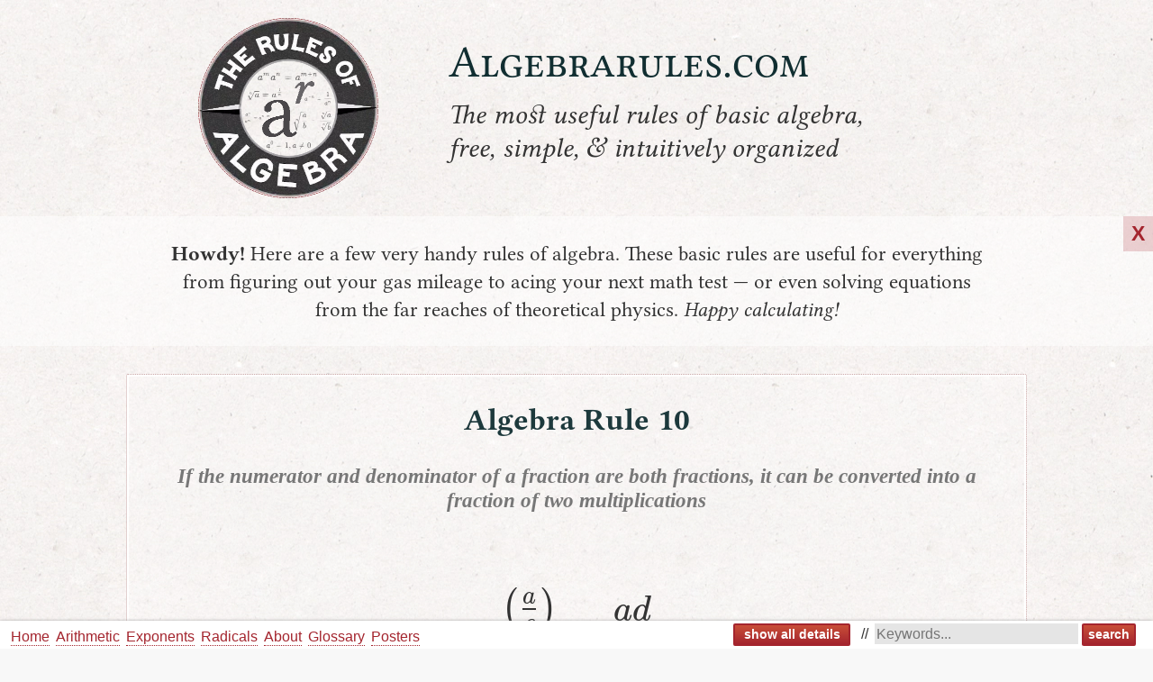

--- FILE ---
content_type: text/html; charset=UTF-8
request_url: http://algebrarules.com/rule-10-if-the-numerator-and-denominator-of-a-fraction-are-both-fractions-it-can-be-converted-into-a-fraction-of-two-multiplications
body_size: 5217
content:
<!doctype html>
<html lang="en">
  <head>
    <meta charset="UTF-8">
    <meta name="description" content="All the rules of basic algebra, with helpful explanations & examples for each equation. You can use these simple rules for arithmetic, exponents, and radicals to solve most basic algebra problems."/>
    <meta name="author" content="@Curiositry (http://curiositry.com), @amckent (http://twitter.com/amckent)">
    <meta name="keywords" content="Algebra, Math, Algebra Rules, The Rules of Algebra, Mathematics, Automathic, Easy Algebra Rules, Algebra Rules for Arithmetic, Algebra Rules for Exponents, Arithmetic, Exponents">
    <meta name="MobileOptimized" content="320">
    <meta name="HandheldFriendly" content="True">
    <title> Algebrarules.com: The Most Useful Rules of Basic Algebra</title>
    <style>.hidden,.details{display:none;}</style>
    <style>
        </style>
    <!-- <link rel="preload" href="css/style.min.css" as="style" onload="this.onload=null;this.rel='stylesheet'"> -->
    <noscript><link rel="stylesheet" href="css/style.min.css" media="all" /></noscript>
    <link rel="preload" href="fonts/KaTeX_Size1-Regular.woff2" as="font" type="font/woff2" crossorigin>
    <link rel="preload" href="fonts/KaTeX_Math-Italic.woff2" as="font" type="font/woff2" crossorigin>
    <link rel="preload" href="fonts/KaTeX_Main-Regular.woff2" as="font" type="font/woff2" crossorigin>
    <link rel="preload" href="fonts/KaTeX_Size2-Regular.woff2" as="font" type="font/woff2" crossorigin>
    <link rel="preload" href="fonts/KaTeX_Size3-Regular.woff2" as="font" type="font/woff2" crossorigin>

    <link rel="shortcut icon" href="img/favicon.png" />
    <link rel="apple-touch-icon" href="img/apple-touch-icon.png" />
    <meta name="viewport" content="width=device-width, initial-scale=1">
  </head>

  <body>
    <div class="container" style="width: 100%; text-align:center;" id="top">
    <!-- <div  > -->
      <div class="header_container" style="max-width: 1000px;margin-left:auto;margin-right:auto;" >
        <header class="header" style="margin: 0 auto;">
          <div class="logo">
            <a href="index.php" class="-unstyled">
              <picture>
                <source srcset="img/logo.webp" type="image/webp">
                <source srcset="img/logo.svg" type="image/svg">
                <source srcset="img/logo7_grunge.png" type="image/png">
                <img src="img/logo7_grunge.png" alt="Algebrarules.com Logo" />
              </picture>
            </a>
          </div>

          <div class="intro_text">
            <h1 class="sc">Algebrarules.com</h1>
            <span class="stylized" style="font-size: 1.1em;">The most useful rules of basic algebra, <br>free, simple, <span class="amp">&amp;</span> intuitively organized</span>
          </div>

        </header>
      </div>
      </div>
      <div class="cf">

      <div id="intro_dialog" class="intro ">
        <a href="#!" onClick="dismiss('#intro_dialog');" class="dismiss">X</a>
        <p style="text-align: center;">

          <strong>Howdy!</strong> Here are a few very handy rules of algebra. These basic rules are useful for everything from figuring out your gas mileage to acing your next math test — or even solving equations from the far reaches of theoretical physics. <em>Happy calculating!</em>
        </p>
        <span class="cf"></span>
      </div>
      <br>


      <div class="content" style="margin:0 auto;">

        <div class="main">


          

<section class="rule_card single-rule" id="rule-">
  <br>
  <h2>Algebra Rule 10</h2><br>
  <h4>If the numerator and denominator of a fraction are both fractions, it can be converted into a fraction of two multiplications</h4>
  <div class="math" id="math_">
    ```{\left({a \over c}\right) \over \left({b \over d}\right)} = {ad \over bc}```
  </div>
  <span class="cf"></span>
  <div class="details" id="details_">
    <div class="description"><strong>Description:</strong><p>Combining rules 3 and 4, we can multiply the denominator of the bottom fraction with the numerator of the upper fraction, which gives the combined numerator, and cancels the denominator of the lower fraction; we can then multiply the denominator of the upper fraction with the numerator of the lower fraction, to give the combined denominator and cancel the denominator of the upper fraction.</p></div>
    <div class="example_math" id="example_math_">
      ```{\left({4 \over 5}\right) \over \left({2\over1}\right)} = {0.8 \over 2} = {4 \over 10} = {4*1 \over 2*5}```
    </div>
  </div>
</section>

<a href="rule-9-multiplication-and-division-by-the-same-number-cancel-each-other-out" class="previous-rule">
          <span>
            &laquo; Previous Rule
          </span>
        </a>
        
          <a href="rule-11-the-product-of-two-powers-with-the-same-base-is-equal-to-that-base-raised-to-the-sum-of-the-two-exponents" class="next-rule">
          <span>
            Next Rule &raquo;
          </span>
          </a>
        

          
        </div> <!-- END MAIN -->



      </div> <!-- END CONTENT -->

      <span class="cf"></span>
      <!-- <div class="divider"></div> -->
      <div class="about" id="about">
        <h2 class="sc about__header"><span class="stylized" style="color:rgba(17, 46, 49, .4)">A little bit about </span> algebrarules.com</h2>
          <p>
            Algebra rules is a project by <a href="http://curiositry.com">two</a> <a href="http://www.autodidacts.io/author/adam/">of</a> the folks who run <a href="http://www.autodidacts.io">The Autodidacts</a>.
          </p>
          <p>
            A couple of autodidact math enthusiasts, we were looking for all the rules of basic algebra concisely presented in one place. We couldn’t find such a place, so we made <strong>Algebrarules.com</strong>
            </p>
            <p>
            These simple rules — applied with a pinch of imagination and a dash of arithmetic — can divide, conquer, and solve just about any practical algebra problem.
          </p>
          <p>
            If you find errata in the math, bugs in the code of Algebrarules.com, or just want to say <em>Eh</em>, please <a href="mailto:info@automathic.org?subject=My%20thoughts%20on%20algebrarules.com">send us a letter</a> or join us on our roost: <a href="https://twitter.com/rulesofalgebra">@rulesofalgebra.</a>
          </p>
        </div>
        <div class="support" id="support">
          <h2 class="sc about__header"><span class="stylized" style="color:rgba(17, 46, 49, .4)">Support </span> algebrarules.com</h2>
          <!--<p>
            You may have noticed that there are no ads on this site. That’s because we think ads are nasty, privacy-invading distractions — and we don’t want you to be distracted from learning algebra!
          </p>
          <p>
            <strong>This site is free to use, but it’s not free to run.</strong> If algebrarules.com has helped you, please consider donating so that we can keep the site running for years to come.
          </p>-->
          <p>
            <strong>You've made it all the way to the end!</strong> If you found this site useful, pay it forward by helping us help more people learn algebra!
          </p>
          <br>
          <form style="text-align: center;display: block;margin: 0rem 2rem 0rem 2rem;" action="https://www.paypal.com/donate" method="post" target="_top">
  <input type="hidden" name="hosted_button_id" value="86T78RJFZP98A" />
  <input type="image" src="img/btn_donateCC_LG.gif" name="submit" title="PayPal - The safer, easier way to pay online!" alt="Donate with PayPal button" />
  <!-- <img alt="" border="0" src="https://www.paypal.com/en_CA/i/scr/pixel.gif" width="1" height="1" /> -->
  </form>

        </div>

      <footer class="footer">
        <span>
          &copy; 2013–<!-- 2016 -->2026        </span>
        &bull;
        <span>
          Code by <a href="http://curiositry.github.io" >curiositry</a>, math by <a href="http://github.com/photosynthesis" >photosynthesis</a>
        </span>
        &bull;
        <span>

          Handcrafted in Canada

        </span>
      </footer>

      <br>

      <!-- Prevent cumulative layout shift -->
      <style>.nav-collapse { display: none; }</style>
      <noscript><style>.nav-collapse {display: block;}</style></noscript>

      <div class="navbar">
        <nav class="nav-collapse">
          <ul class="navbar__left sc">
            <!-- <li><strong>Jump to Section:</strong></li> -->
            <li><a href="index.php">
            Home
            </a></li>
            <li><a href="index.php#Arithmetic">
            Arithmetic
            </a></li>
            <li><a href="index.php#Exponents">
            Exponents
            </a></li>
            <li><a href="index.php#Radicals">
            Radicals
            </a></li>
            <li><a href="index.php#about">
            About
            </a></li>
            <li><a target="_blank" href="glossary">
            Glossary
            </a></li>
            <li><a href="poster.php">
            Posters
            </a></li>
            <!-- <li><a onclick="toggleVariableHighlighting()" id="highlight">
            Hightlight Variables
            </a></li> -->
          </ul>
        </nav>
        <ul class="navbar__right">
          <li>
            <button onclick="toggle('.details')" class="btn sc toggleswitch" id="toggleswitch">Show All Details
            </button>
             &nbsp;&nbsp;//
          </li>

          <li class="search">
            <form action="index.php" method="GET">
              <input type="hidden" name="action" value="search">
                              <input class="searchbox" name="value" type="text" placeholder="Keywords..." />
              
              <button type="submit" class="btn sc toggleswitch">Search</button>

            </form>
          </li>
        </ul>

    </div>

    </div> <!-- ##### END CONTAINER ##### -->

    <!--<a href="#top"><div class="go_top">&uArr;</div></a>-->

    <!-- JAVASCRIPT -->

    <script async src="js/build/production.min.js" onload="renderMath()"></script>

    <script>
    function renderMath(){
      window.renderMathInElement(document.body,
        {
          "delimiters": [
            {left: "```", right: "```", display: true},
            {left: "``", right: "``", display: false},
            {left: "\\(", right: "\\)", display: false},
            {left: "\\[", right: "\\]", display: true}
          ]
        }
      );
    }

    </script>

    <script>
      var cb = function() {
        var l = document.createElement('link'); l.rel = 'stylesheet';
        l.href = 'css/style.min.css';
        var h = document.getElementsByTagName('head')[0];
        h.parentNode.insertBefore(l, h);
      };
      var raf = requestAnimationFrame || mozRequestAnimationFrame ||
          webkitRequestAnimationFrame || msRequestAnimationFrame;
      if (raf) raf(cb);
      else window.addEventListener('load', cb);
    </script>


    <!-- Piwik -->
    <script>
      var _paq = _paq || [];
      _paq.push(["setDomains", ["*.algebrarules.com"]]);
      _paq.push(['requireCookieConsent']);
      _paq.push(['trackPageView']);
      _paq.push(['enableLinkTracking']);
      (function() {
        var u="//analytics.autodidacts.io/";
        _paq.push(['setTrackerUrl', u+'piwik.php']);
        _paq.push(['setSiteId', 5]);
        var d=document, g=d.createElement('script'), s=d.getElementsByTagName('script')[0];
        g.type='text/javascript'; g.async=true; g.defer=true; g.src=u+'piwik.js'; s.parentNode.insertBefore(g,s);
      })();
    </script>
    <noscript><p><img src="//analytics.autodidacts.io/piwik.php?idsite=5" style="border:0;" alt="" /></p></noscript>
          <form class="email-optin" action="https://autodidacts.us2.list-manage.com/subscribe/post?u=55b5c6de7b3c7f336d1d8f453&amp;id=2590f36026" method="post" id="mc-embedded-subscribe-form" name="mc-embedded-subscribe-form" class="validate" target="_blank" novalidate>
        <h2 class="email-optin__header">Sign up for updates</h2>
        Like what you see? Subscribe to get updates (and free stuff) delivered right to your inbox!

        <!-- real people should not fill this in and expect good things - do not remove this or risk form bot signups-->
        <div style="position: absolute; left: -5000px;" aria-hidden="true"><input type="text" name="b_55b5c6de7b3c7f336d1d8f453_2590f36026" tabindex="-1" value=""></div>
        <div hidden class="mc-field-group input-group">
            <ul><li><input checked type="checkbox" value="1" name="group[83626][1]" id="mce-group[83626]-83626-0"><label for="mce-group[83626]-83626-0">Newsletter</label></li>
        <li><input type="checkbox" value="2" name="group[83626][2]" id="mce-group[83626]-83626-1"><label for="mce-group[83626]-83626-1">Ar PDF Poster Waitlist</label></li>
        <li><input type="checkbox" value="4" name="group[83626][4]" id="mce-group[83626]-83626-2"><label for="mce-group[83626]-83626-2">Ar Printed Poster Waitlist</label></li>
        </ul>
        </div>

        <input class="email-optin__email-input" required type="email" name="EMAIL" value="" placeholder="email address">
        <div class="email-optin__button-group">
          <button id="emailOptinButton" class="btn btn--cta" type="submit" name="button"  onclick="subscribeClicked()">Subscribe now!</button>
          <a href="#!" onclick="closeScrollBox()">No Thanks</a>
        </div>
      </form>

      <script>
      setTimeout(function(){initializeOptinScrollBox()},10000);
      </script>
      

    <!-- End Piwik Code -->

    <!-- Mathjax config (backticks are less obtrusive when the page is loading, and less mercenary) -->
    <!-- <script type="text/x-mathjax-config">
      MathJax.Hub.Config({
        extensions: ["tex2jax.js"],
        jax: ["input/TeX", "output/HTML-CSS"],
        tex2jax: {
          inlineMath: [ ['``','``'], ["\\(","\\)"] ],
          displayMath: [ ['```','```'], ["\\[","\\]"] ],
          processEscapes: true
        },
        "HTML-CSS": { availableFonts: ["TeX"] }
      });
    </script> -->

    <!-- Mathjax -->
    <!-- <script async src="https://cdnjs.cloudflare.com/ajax/libs/mathjax/2.7.1/MathJax.js?config=TeX-AMS-MML_SVG"></script> -->

    <!-- <script defer src="//load.sumome.com/" data-sumo-site-id="494fe5a75064bce80c83747f8875c6c1d4b0d6e03dfb51fea1f7b230f3f69fd6" ></script> -->

  </body>
</html>


--- FILE ---
content_type: text/css; charset=utf-8
request_url: http://algebrarules.com/css/style.min.css
body_size: 13248
content:
.inline{display:inline}.center-text{text-align:center}.fl{float:left}.fr{float:right}.cf::before,.cf::after{content:" ";display:table}.cf::after{clear:both}.cf{*zoom:1}.m0{margin:0}.m0a{margin:0 auto}.m1rem{margin:1rem}.mt0{margin-top:0 !important}.mr0{margin-right:0 !important}.mb0{margin-bottom:0 !important}.ml0{margin-left:0 !important}.mt1{margin-top:1rem !important}.mr1{margin-right:1rem !important}.mb1{margin-bottom:1rem !important}.ml1{margin-left:1rem !important}.p0{padding:0}.pt0{padding-top:0 !important}.pr0{padding-right:0 !important}.pb0{padding-bottom:0 !important}.pl0{padding-left:0 !important}.pt1{padding-top:1rem !important}.pr1{padding-right:1rem !important}.pb1{padding-bottom:1rem !important}.pl1{padding-left:1rem !important}.p1rem{padding:1rem}.full,.full-width{width:100%}.unstyled-anchor,.unstyled-anchor:hover,.unstyled-anchor:active{text-decoration:inherit;border:inherit;color:inherit}.hcenter{margin:0 auto;width:100%}.hidden{display:none}.sans-serif{font-family:"Source Sans Pro",-apple-system,BlinkMacSystemFont,"Segoe UI","Open Sans","Roboto","Oxygen","Ubuntu","Helvetica Neue",sans-serif}.serif{font-family:"Linux Libertine","Charter",Georgia,"Palladio","Baskerville",Garamond,serif}.tertiary-bg{background:rgba(17,46,49,.4)}.tertiary-color{color:rgba(17,46,49,.4)}.amp{font-style:italic;font-weight:400;font-family:"Libre Baskerville",Baskerville,"Goudy Old Style",Palatino,"Book Antiqua",serif}/*! sanitize.css v5.0.0 | CC0 License | github.com/jonathantneal/sanitize.css */*,::before,::after{background-repeat:no-repeat;box-sizing:inherit}::before,::after{text-decoration:inherit;vertical-align:inherit}html{box-sizing:border-box;cursor:default;-ms-text-size-adjust:100%;-webkit-text-size-adjust:100%}article,aside,footer,header,nav,section{display:block}body{margin:0}h1{font-size:2em;margin:.67em 0}figcaption,figure,main{display:block}figure{margin:1em 40px}hr{box-sizing:content-box;height:0;overflow:visible}nav ol,nav ul{list-style:none}pre{font-family:monospace,monospace;font-size:1em}a{background-color:transparent;-webkit-text-decoration-skip:objects}abbr[title]{border-bottom:none;text-decoration:underline;text-decoration:underline dotted}b,strong{font-weight:inherit}b,strong{font-weight:bolder}code,kbd,samp{font-family:monospace,monospace;font-size:1em}dfn{font-style:italic}mark{background-color:#ff0;color:#000}small{font-size:80%}sub,sup{font-size:75%;line-height:0;position:relative;vertical-align:baseline}sub{bottom:-0.25em}sup{top:-0.5em}::-moz-selection{background-color:#b3d4fc;color:#000;text-shadow:none}::selection{background-color:#b3d4fc;color:#000;text-shadow:none}audio,canvas,iframe,img,svg,video{vertical-align:middle}audio,video{display:inline-block}audio:not([controls]){display:none;height:0}img{border-style:none}svg{fill:currentColor}svg:not(:root){overflow:hidden}table{border-collapse:collapse}button,input,optgroup,select,textarea{margin:0}button,input,select,textarea{color:inherit;font-size:inherit;line-height:inherit}button,input{overflow:visible}button,select{text-transform:none}button,html [type=button],[type=reset],[type=submit]{-webkit-appearance:button}button::-moz-focus-inner,[type=button]::-moz-focus-inner,[type=reset]::-moz-focus-inner,[type=submit]::-moz-focus-inner{border-style:none;padding:0}button:-moz-focusring,[type=button]:-moz-focusring,[type=reset]:-moz-focusring,[type=submit]:-moz-focusring{outline:1px dotted ButtonText}legend{box-sizing:border-box;color:inherit;display:table;max-width:100%;padding:0;white-space:normal}progress{display:inline-block;vertical-align:baseline}textarea{overflow:auto;resize:vertical}[type=checkbox],[type=radio]{box-sizing:border-box;padding:0}[type=number]::-webkit-inner-spin-button,[type=number]::-webkit-outer-spin-button{height:auto}[type=search]{-webkit-appearance:textfield;outline-offset:-2px}[type=search]::-webkit-search-cancel-button,[type=search]::-webkit-search-decoration{-webkit-appearance:none}::-webkit-file-upload-button{-webkit-appearance:button;font:inherit}details,menu{display:block}summary{display:list-item}canvas{display:inline-block}template{display:none}a,area,button,input,label,select,summary,textarea,[tabindex]{-ms-touch-action:manipulation;touch-action:manipulation}[hidden]{display:none}[aria-busy=true]{cursor:progress}[aria-controls]{cursor:pointer}[aria-hidden=false][hidden]:not(:focus){clip:rect(0, 0, 0, 0);display:inherit;position:absolute}[aria-disabled]{cursor:default}/*! responsive-nav.js 1.0.39 by @viljamis */.nav-collapse ul{margin:0;padding:0;width:100%;display:block;list-style:none}@media all and (max-width: 950px){.nav-collapse li{width:100%;display:block}}.js .nav-collapse{clip:rect(0 0 0 0);max-height:0;position:absolute;display:block;overflow:hidden;zoom:1}.nav-collapse.opened{max-height:9999px}.nav-toggle{-webkit-tap-highlight-color:rgba(0,0,0,0);-webkit-touch-callout:none;-webkit-user-select:none;-moz-user-select:none;-ms-user-select:none;-o-user-select:none;user-select:none}@media screen and (min-width: 950px){.js .nav-collapse{position:relative}.js .nav-collapse.closed{max-height:none}.nav-toggle{display:none}}.liga{-ms-font-feature-settings:"liga";-webkit-font-variant-ligatures:common-ligatures;font-variant-ligatures:common-ligatures}@supports not ((-webkit-font-variant-ligatures: common-ligatures) or (font-variant-ligatures: common-ligatures)){.liga{-webkit-font-feature-settings:"liga","liga","clig";font-feature-settings:"liga","liga","clig"}}.dlig{-ms-font-feature-settings:"dlig";-webkit-font-variant-ligatures:discretionary-ligatures;font-variant-ligatures:discretionary-ligatures}@supports not ((-webkit-font-variant-ligatures: discretionary-ligatures) or (font-variant-ligatures: discretionary-ligatures)){.dlig{-webkit-font-feature-settings:"dlig","dlig";font-feature-settings:"dlig","dlig"}}.smcp{text-transform:uppercase;-ms-font-feature-settings:"lnum","smcp","c2sc" 0}@supports not (font-variant-caps: small-caps){.smcp{text-transform:inherit;-webkit-font-feature-settings:"onum","smcp","c2sc" 0;font-feature-settings:"onum","smcp","c2sc" 0}}@supports(font-variant-caps: small-caps){.smcp{text-transform:inherit;-webkit-font-feature-settings:"c2sc";font-feature-settings:"c2sc";font-variant-caps:small-caps}}.c2sc{text-transform:uppercase;font-variant-caps:all-small-caps;-ms-font-feature-settings:"smcp" 0,"c2sc"}@supports(font-variant-caps: all-small-caps) or (font-feature-settings: "c2sc"){.c2sc{text-transform:lowercase}}@supports not (font-variant-caps: all-small-caps){.c2sc{-webkit-font-feature-settings:"onum","smcp" 0,"c2sc","smcp","c2sc";font-feature-settings:"onum","smcp" 0,"c2sc","smcp","c2sc"}}.c2sc.smcp,.caps{text-transform:uppercase;-ms-font-feature-settings:"smcp","c2sc";font-variant-caps:all-small-caps}@supports(-webkit-font-feature-settings: "smcp", "c2sc") or (font-feature-settings: "smcp", "c2sc"){@supports not (font-variant-caps: all-small-caps){.c2sc.smcp,.caps{text-transform:inherit;-webkit-font-feature-settings:"smcp","c2sc","smcp","c2sc";font-feature-settings:"smcp","c2sc","smcp","c2sc"}}}@supports not (font-variant-caps: small-caps){@supports not (font-variant-numeric: oldstyle-nums){.smcp.onum{-webkit-font-feature-settings:"onum","smcp" 1;font-feature-settings:"onum","smcp" 1}}}@supports not (font-variant-caps: all-small-caps){@supports not (font-variant-numeric: oldstyle-nums){.c2sc.onum,.caps.onum{text-transform:lowercase;-webkit-font-feature-settings:"onum","smcp" 1;font-feature-settings:"onum","smcp" 1}}}.case{-webkit-font-feature-settings:"case";font-feature-settings:"case"}.titl{-ms-font-feature-settings:"titl";font-variant-caps:titling-caps}@supports not (font-variant-caps: titling-caps){.titl{-webkit-font-feature-settings:"titl","titl";font-feature-settings:"titl","titl"}}.calt{-ms-font-feature-settings:"calt";-webkit-font-variant-ligatures:contextual;font-variant-ligatures:contextual}@supports not ((-webkit-font-variant-ligatures: contextual) or (font-variant-ligatures: contextual)){.calt{-webkit-font-feature-settings:"calt","calt";font-feature-settings:"calt","calt"}}.hist{-ms-font-feature-settings:"hist";font-variant-alternates:historical-forms}@supports not (font-variant-alternates: historical-forms){.hist{-webkit-font-feature-settings:"hist";font-feature-settings:"hist"}}.swsh,.swsh-1{-webkit-font-feature-settings:"swsh";font-feature-settings:"swsh"}.swsh-2{-webkit-font-feature-settings:"swsh" 2;font-feature-settings:"swsh" 2}.swsh-3{-webkit-font-feature-settings:"swsh" 3;font-feature-settings:"swsh" 3}.salt,.salt-1{-webkit-font-feature-settings:"salt";font-feature-settings:"salt"}.salt-2{-webkit-font-feature-settings:"salt" 2;font-feature-settings:"salt" 2}.salt-3{-webkit-font-feature-settings:"salt" 3;font-feature-settings:"salt" 3}.ss01{-webkit-font-feature-settings:"ss01";font-feature-settings:"ss01"}.ss02{-webkit-font-feature-settings:"ss02";font-feature-settings:"ss02"}.ss03{-webkit-font-feature-settings:"ss03";font-feature-settings:"ss03"}.ss04{-webkit-font-feature-settings:"ss04";font-feature-settings:"ss04"}.ss05{-webkit-font-feature-settings:"ss05";font-feature-settings:"ss05"}.ss06{-webkit-font-feature-settings:"ss06";font-feature-settings:"ss06"}.ss07{-webkit-font-feature-settings:"ss07";font-feature-settings:"ss07"}.ss08{-webkit-font-feature-settings:"ss08";font-feature-settings:"ss08"}.ss09{-webkit-font-feature-settings:"ss09";font-feature-settings:"ss09"}.ss10{-webkit-font-feature-settings:"ss10";font-feature-settings:"ss10"}.ss11{-webkit-font-feature-settings:"ss11";font-feature-settings:"ss11"}.ss12{-webkit-font-feature-settings:"ss12";font-feature-settings:"ss12"}.ss13{-webkit-font-feature-settings:"ss13";font-feature-settings:"ss13"}.ss14{-webkit-font-feature-settings:"ss14";font-feature-settings:"ss14"}.ss15{-webkit-font-feature-settings:"ss15";font-feature-settings:"ss15"}.ss16{-webkit-font-feature-settings:"ss16";font-feature-settings:"ss16"}.ss17{-webkit-font-feature-settings:"ss17";font-feature-settings:"ss17"}.ss18{-webkit-font-feature-settings:"ss18";font-feature-settings:"ss18"}.ss19{-webkit-font-feature-settings:"ss19";font-feature-settings:"ss19"}.ss20{-webkit-font-feature-settings:"ss20";font-feature-settings:"ss20"}.frac{-ms-font-feature-settings:"frac";font-variant-numeric:diagonal-fractions}@supports not (font-variant-numeric: diagonal-fractions){.frac{-webkit-font-feature-settings:"frac","frac";font-feature-settings:"frac","frac"}}.afrc{-ms-font-feature-settings:"afrc";font-variant-numeric:stacked-fractions}@supports not (font-variant-numeric: stacked-fractions){.afrc{-webkit-font-feature-settings:"afrc","afrc";font-feature-settings:"afrc","afrc"}}.ordn{-ms-font-feature-settings:"ordn";font-variant-numeric:ordinal}@supports not (font-variant-numeric: ordinal){.ordn{-webkit-font-feature-settings:"ordn","ordn";font-feature-settings:"ordn","ordn"}}.sups{font-variant-position:super}@supports not (font-variant-position: sup){.sups{-webkit-font-feature-settings:"sups","sups";font-feature-settings:"sups","sups"}@supports(-webkit-font-feature-settings: "sups") or (font-feature-settings: "sups"){.sups{font-size:1em;vertical-align:baseline}}@supports(overflow: -webkit-marquee) and (justify-content: inherit){.sups{vertical-align:super}}}.subs,.sinf{font-size:inherit;font-variant-position:sub}@supports not (font-variant-position: sub){.subs,.sinf{-webkit-font-feature-settings:"subs","subs";font-feature-settings:"subs","subs"}@supports(-webkit-font-feature-settings: "subs") or (font-feature-settings: "subs"){.subs,.sinf{font-size:1em;vertical-align:baseline}}@supports(overflow: -webkit-marquee) and (justify-content: inherit){.subs,.sinf{vertical-align:sub;font-size:smaller}}}@supports(-webkit-font-feature-settings: "sinf") or (font-feature-settings: "sinf"){.sinf{font-variant-position:normal;-webkit-font-feature-settings:"sinf","subs" off,"sups" off;font-feature-settings:"sinf","subs" off,"sups" off;vertical-align:baseline}}@supports(overflow: -webkit-marquee) and (justify-content: inherit){.sinf{vertical-align:sub;font-size:smaller}}.lnum{font-variant-numeric:lining-nums}@supports not (font-variant-numeric: lining-nums){.lnum{-webkit-font-feature-settings:"lnum","onum" 0,"lnum";font-feature-settings:"lnum","onum" 0,"lnum"}}.onum{font-variant-numeric:oldstyle-nums}@supports not (font-variant-numeric: oldstyle-nums){.onum{-webkit-font-feature-settings:"lnum" 0,"onum","onum";font-feature-settings:"lnum" 0,"onum","onum"}}.pnum{font-variant-numeric:proportional-nums}@supports not (font-variant-numeric: proportional-nums){.pnum{-webkit-font-feature-settings:"pnum","tnum" 0,"pnum";font-feature-settings:"pnum","tnum" 0,"pnum"}}.tnum{font-variant-numeric:tabular-nums}@supports not (font-variant-numeric: tabular-nums){.tnum{-webkit-font-feature-settings:"pnum" 0,"tnum","tnum";font-feature-settings:"pnum" 0,"tnum","tnum"}}.lnum.pnum{-ms-font-feature-settings:"lnum","onum" 0,"pnum","tnum" 0}@supports not ((-webkit-font-feature-settings: "onum" inherit) or (font-feature-settings: "onum" inherit)){.lnum.pnum{-webkit-font-feature-settings:"lnum","onum" 0,"pnum","tnum" 0;font-feature-settings:"lnum","onum" 0,"pnum","tnum" 0}}.lnum.tnum{-ms-font-feature-settings:"lnum","onum" 0,"pnum" 0,"tnum"}@supports not ((-webkit-font-feature-settings: "onum" inherit) or (font-feature-settings: "onum" inherit)){.lnum.tnum{-webkit-font-feature-settings:"lnum","onum" 0,"pnum" 0,"tnum";font-feature-settings:"lnum","onum" 0,"pnum" 0,"tnum"}}.onum.pnum{-ms-font-feature-settings:"lnum" 0,"onum","pnum","tnum" 0}@supports not ((-webkit-font-feature-settings: "onum" inherit) or (font-feature-settings: "onum" inherit)){.onum.pnum{-webkit-font-feature-settings:"lnum" 0,"onum","pnum","tnum" 0;font-feature-settings:"lnum" 0,"onum","pnum","tnum" 0}}.onum.tnum{-ms-font-feature-settings:"lnum" 0,"onum","pnum" 0,"tnum"}@supports not ((-webkit-font-feature-settings: "onum" inherit) or (font-feature-settings: "onum" inherit)){.onum.tnum{-webkit-font-feature-settings:"lnum" 0,"onum","pnum" 0,"tnum";font-feature-settings:"lnum" 0,"onum","pnum" 0,"tnum"}}.onum.zero{-ms-font-feature-settings:"onum","zero"}@supports not ((-webkit-font-feature-settings: "onum" inherit) or (font-feature-settings: "onum" inherit)){.onum.zero{-webkit-font-feature-settings:"onum","zero";font-feature-settings:"onum","zero"}}.onum.tnum.zero{-ms-font-feature-settings:"onum","zero","tnum"}@supports not ((-webkit-font-feature-settings: "onum" inherit) or (font-feature-settings: "onum" inherit)){.onum.tnum.zero{-webkit-font-feature-settings:"onum","zero","tnum";font-feature-settings:"onum","zero","tnum"}}.onum.pnum.zero{-ms-font-feature-settings:"onum","zero","pnum"}@supports not ((-webkit-font-feature-settings: "onum" inherit) or (font-feature-settings: "onum" inherit)){.onum.pnum.zero{-webkit-font-feature-settings:"onum","zero","pnum";font-feature-settings:"onum","zero","pnum"}}.lnum.zero{-ms-font-feature-settings:"lnum","zero"}@supports not ((-webkit-font-feature-settings: "onum" inherit) or (font-feature-settings: "onum" inherit)){.lnum.zero{-webkit-font-feature-settings:"lnum","zero";font-feature-settings:"lnum","zero"}}.lnum.tnum.zero{-ms-font-feature-settings:"lnum","zero","tnum"}@supports not ((-webkit-font-feature-settings: "onum" inherit) or (font-feature-settings: "onum" inherit)){.lnum.tnum.zero{-webkit-font-feature-settings:"lnum","zero","tnum";font-feature-settings:"lnum","zero","tnum"}}.lnum.pnum.zero{-ms-font-feature-settings:"lnum","zero","pnum"}@supports not ((-webkit-font-feature-settings: "onum" inherit) or (font-feature-settings: "onum" inherit)){.lnum.pnum.zero{-webkit-font-feature-settings:"lnum","zero","pnum";font-feature-settings:"lnum","zero","pnum"}}.zero{font-variant-numeric:slashed-zero}@supports not (font-variant-numeric: slashed-zero){.zero{-webkit-font-feature-settings:"zero","zero";font-feature-settings:"zero","zero"}}@media all and (-ms-high-contrast: none),(-ms-high-contrast: active){.smcp{text-transform:lowercase}.c2sc{text-transform:lowercase}.c2sc.smcp,.caps{text-transform:lowercase}}@font-face{font-display:swap;font-family:"KaTeX_AMS";src:url(../fonts/KaTeX_AMS-Regular.woff2) format("woff2"),url(../fonts/KaTeX_AMS-Regular.woff) format("woff"),url(../fonts/KaTeX_AMS-Regular.ttf) format("truetype");font-weight:normal;font-style:normal}@font-face{font-display:swap;font-family:"KaTeX_Caligraphic";src:url(../fonts/KaTeX_Caligraphic-Bold.woff2) format("woff2"),url(../fonts/KaTeX_Caligraphic-Bold.woff) format("woff"),url(../fonts/KaTeX_Caligraphic-Bold.ttf) format("truetype");font-weight:bold;font-style:normal}@font-face{font-display:swap;font-family:"KaTeX_Caligraphic";src:url(../fonts/KaTeX_Caligraphic-Regular.woff2) format("woff2"),url(../fonts/KaTeX_Caligraphic-Regular.woff) format("woff"),url(../fonts/KaTeX_Caligraphic-Regular.ttf) format("truetype");font-weight:normal;font-style:normal}@font-face{font-display:swap;font-family:"KaTeX_Fraktur";src:url(../fonts/KaTeX_Fraktur-Bold.woff2) format("woff2"),url(../fonts/KaTeX_Fraktur-Bold.woff) format("woff"),url(../fonts/KaTeX_Fraktur-Bold.ttf) format("truetype");font-weight:bold;font-style:normal}@font-face{font-display:swap;font-family:"KaTeX_Fraktur";src:url(../fonts/KaTeX_Fraktur-Regular.woff2) format("woff2"),url(../fonts/KaTeX_Fraktur-Regular.woff) format("woff"),url(../fonts/KaTeX_Fraktur-Regular.ttf) format("truetype");font-weight:normal;font-style:normal}@font-face{font-display:swap;font-family:"KaTeX_Main";src:url(../fonts/KaTeX_Main-Bold.woff2) format("woff2"),url(../fonts/KaTeX_Main-Bold.woff) format("woff"),url(../fonts/KaTeX_Main-Bold.ttf) format("truetype");font-weight:bold;font-style:normal}@font-face{font-display:swap;font-family:"KaTeX_Main";src:url(../fonts/KaTeX_Main-BoldItalic.woff2) format("woff2"),url(../fonts/KaTeX_Main-BoldItalic.woff) format("woff"),url(../fonts/KaTeX_Main-BoldItalic.ttf) format("truetype");font-weight:bold;font-style:italic}@font-face{font-display:swap;font-family:"KaTeX_Main";src:url(../fonts/KaTeX_Main-Italic.woff2) format("woff2"),url(../fonts/KaTeX_Main-Italic.woff) format("woff"),url(../fonts/KaTeX_Main-Italic.ttf) format("truetype");font-weight:normal;font-style:italic}@font-face{font-display:swap;font-family:"KaTeX_Main";src:url(../fonts/KaTeX_Main-Regular.woff2) format("woff2"),url(../fonts/KaTeX_Main-Regular.woff) format("woff"),url(../fonts/KaTeX_Main-Regular.ttf) format("truetype");font-weight:normal;font-style:normal}@font-face{font-display:swap;font-family:"KaTeX_Math";src:url(../fonts/KaTeX_Math-BoldItalic.woff2) format("woff2"),url(../fonts/KaTeX_Math-BoldItalic.woff) format("woff"),url(../fonts/KaTeX_Math-BoldItalic.ttf) format("truetype");font-weight:bold;font-style:italic}@font-face{font-display:swap;font-family:"KaTeX_Math";src:url(../fonts/KaTeX_Math-Italic.woff2) format("woff2"),url(../fonts/KaTeX_Math-Italic.woff) format("woff"),url(../fonts/KaTeX_Math-Italic.ttf) format("truetype");font-weight:normal;font-style:italic}@font-face{font-display:swap;font-family:"KaTeX_SansSerif";src:url(../fonts/KaTeX_SansSerif-Bold.woff2) format("woff2"),url(../fonts/KaTeX_SansSerif-Bold.woff) format("woff"),url(../fonts/KaTeX_SansSerif-Bold.ttf) format("truetype");font-weight:bold;font-style:normal}@font-face{font-display:swap;font-family:"KaTeX_SansSerif";src:url(../fonts/KaTeX_SansSerif-Italic.woff2) format("woff2"),url(../fonts/KaTeX_SansSerif-Italic.woff) format("woff"),url(../fonts/KaTeX_SansSerif-Italic.ttf) format("truetype");font-weight:normal;font-style:italic}@font-face{font-display:swap;font-family:"KaTeX_SansSerif";src:url(../fonts/KaTeX_SansSerif-Regular.woff2) format("woff2"),url(../fonts/KaTeX_SansSerif-Regular.woff) format("woff"),url(../fonts/KaTeX_SansSerif-Regular.ttf) format("truetype");font-weight:normal;font-style:normal}@font-face{font-display:swap;font-family:"KaTeX_Script";src:url(../fonts/KaTeX_Script-Regular.woff2) format("woff2"),url(../fonts/KaTeX_Script-Regular.woff) format("woff"),url(../fonts/KaTeX_Script-Regular.ttf) format("truetype");font-weight:normal;font-style:normal}@font-face{font-display:swap;font-family:"KaTeX_Size1";src:url(../fonts/KaTeX_Size1-Regular.woff2) format("woff2"),url(../fonts/KaTeX_Size1-Regular.woff) format("woff"),url(../fonts/KaTeX_Size1-Regular.ttf) format("truetype");font-weight:normal;font-style:normal}@font-face{font-display:swap;font-family:"KaTeX_Size2";src:url(../fonts/KaTeX_Size2-Regular.woff2) format("woff2"),url(../fonts/KaTeX_Size2-Regular.woff) format("woff"),url(../fonts/KaTeX_Size2-Regular.ttf) format("truetype");font-weight:normal;font-style:normal}@font-face{font-display:swap;font-family:"KaTeX_Size3";src:url(../fonts/KaTeX_Size3-Regular.woff2) format("woff2"),url(../fonts/KaTeX_Size3-Regular.woff) format("woff"),url(../fonts/KaTeX_Size3-Regular.ttf) format("truetype");font-weight:normal;font-style:normal}@font-face{font-display:swap;font-family:"KaTeX_Size4";src:url(../fonts/KaTeX_Size4-Regular.woff2) format("woff2"),url(../fonts/KaTeX_Size4-Regular.woff) format("woff"),url(../fonts/KaTeX_Size4-Regular.ttf) format("truetype");font-weight:normal;font-style:normal}@font-face{font-display:swap;font-family:"KaTeX_Typewriter";src:url(../fonts/KaTeX_Typewriter-Regular.woff2) format("woff2"),url(../fonts/KaTeX_Typewriter-Regular.woff) format("woff"),url(../fonts/KaTeX_Typewriter-Regular.ttf) format("truetype");font-weight:normal;font-style:normal}.katex{font:normal 1.21em KaTeX_Main,Times New Roman,serif;line-height:1.2;text-indent:0;text-rendering:auto;border-color:currentColor}.katex *{-ms-high-contrast-adjust:none !important}.katex .katex-version::after{content:"0.12.0"}.katex .katex-mathml{position:absolute;clip:rect(1px, 1px, 1px, 1px);padding:0;border:0;height:1px;width:1px;overflow:hidden}.katex .katex-html>.newline{display:block}.katex .base{position:relative;display:inline-block;white-space:nowrap;width:min-content}.katex .strut{display:inline-block}.katex .textbf{font-weight:bold}.katex .textit{font-style:italic}.katex .textrm{font-family:KaTeX_Main}.katex .textsf{font-family:KaTeX_SansSerif}.katex .texttt{font-family:KaTeX_Typewriter}.katex .mathnormal{font-family:KaTeX_Math;font-style:italic}.katex .mathit{font-family:KaTeX_Main;font-style:italic}.katex .mathrm{font-style:normal}.katex .mathbf{font-family:KaTeX_Main;font-weight:bold}.katex .boldsymbol{font-family:KaTeX_Math;font-weight:bold;font-style:italic}.katex .amsrm{font-family:KaTeX_AMS}.katex .mathbb,.katex .textbb{font-family:KaTeX_AMS}.katex .mathcal{font-family:KaTeX_Caligraphic}.katex .mathfrak,.katex .textfrak{font-family:KaTeX_Fraktur}.katex .mathtt{font-family:KaTeX_Typewriter}.katex .mathscr,.katex .textscr{font-family:KaTeX_Script}.katex .mathsf,.katex .textsf{font-family:KaTeX_SansSerif}.katex .mathboldsf,.katex .textboldsf{font-family:KaTeX_SansSerif;font-weight:bold}.katex .mathitsf,.katex .textitsf{font-family:KaTeX_SansSerif;font-style:italic}.katex .mainrm{font-family:KaTeX_Main;font-style:normal}.katex .vlist-t{display:inline-table;table-layout:fixed;border-collapse:collapse}.katex .vlist-r{display:table-row}.katex .vlist{display:table-cell;vertical-align:bottom;position:relative}.katex .vlist>span{display:block;height:0;position:relative}.katex .vlist>span>span{display:inline-block}.katex .vlist>span>.pstrut{overflow:hidden;width:0}.katex .vlist-t2{margin-right:-2px}.katex .vlist-s{display:table-cell;vertical-align:bottom;font-size:1px;width:2px;min-width:2px}.katex .vbox{display:-ms-inline-flexbox;display:inline-flex;-ms-flex-direction:column;flex-direction:column;align-items:baseline}.katex .hbox{display:-ms-inline-flexbox;display:inline-flex;-ms-flex-direction:row;flex-direction:row;width:100%}.katex .thinbox{display:inline-flex;flex-direction:row;width:0;max-width:0}.katex .msupsub{text-align:left}.katex .mfrac>span>span{text-align:center}.katex .mfrac .frac-line{display:inline-block;width:100%;border-bottom-style:solid}.katex .mfrac .frac-line,.katex .overline .overline-line,.katex .underline .underline-line,.katex .hline,.katex .hdashline,.katex .rule{min-height:1px}.katex .mspace{display:inline-block}.katex .llap,.katex .rlap,.katex .clap{width:0;position:relative}.katex .llap>.inner,.katex .rlap>.inner,.katex .clap>.inner{position:absolute}.katex .llap>.fix,.katex .rlap>.fix,.katex .clap>.fix{display:inline-block}.katex .llap>.inner{right:0}.katex .rlap>.inner,.katex .clap>.inner{left:0}.katex .clap>.inner>span{margin-left:-50%;margin-right:50%}.katex .rule{display:inline-block;border:solid 0;position:relative}.katex .overline .overline-line,.katex .underline .underline-line,.katex .hline{display:inline-block;width:100%;border-bottom-style:solid}.katex .hdashline{display:inline-block;width:100%;border-bottom-style:dashed}.katex .sqrt>.root{margin-left:.27777778em;margin-right:-0.55555556em}.katex .sizing.reset-size1.size1,.katex .fontsize-ensurer.reset-size1.size1{font-size:1em}.katex .sizing.reset-size1.size2,.katex .fontsize-ensurer.reset-size1.size2{font-size:1.2em}.katex .sizing.reset-size1.size3,.katex .fontsize-ensurer.reset-size1.size3{font-size:1.4em}.katex .sizing.reset-size1.size4,.katex .fontsize-ensurer.reset-size1.size4{font-size:1.6em}.katex .sizing.reset-size1.size5,.katex .fontsize-ensurer.reset-size1.size5{font-size:1.8em}.katex .sizing.reset-size1.size6,.katex .fontsize-ensurer.reset-size1.size6{font-size:2em}.katex .sizing.reset-size1.size7,.katex .fontsize-ensurer.reset-size1.size7{font-size:2.4em}.katex .sizing.reset-size1.size8,.katex .fontsize-ensurer.reset-size1.size8{font-size:2.88em}.katex .sizing.reset-size1.size9,.katex .fontsize-ensurer.reset-size1.size9{font-size:3.456em}.katex .sizing.reset-size1.size10,.katex .fontsize-ensurer.reset-size1.size10{font-size:4.148em}.katex .sizing.reset-size1.size11,.katex .fontsize-ensurer.reset-size1.size11{font-size:4.976em}.katex .sizing.reset-size2.size1,.katex .fontsize-ensurer.reset-size2.size1{font-size:.83333333em}.katex .sizing.reset-size2.size2,.katex .fontsize-ensurer.reset-size2.size2{font-size:1em}.katex .sizing.reset-size2.size3,.katex .fontsize-ensurer.reset-size2.size3{font-size:1.16666667em}.katex .sizing.reset-size2.size4,.katex .fontsize-ensurer.reset-size2.size4{font-size:1.33333333em}.katex .sizing.reset-size2.size5,.katex .fontsize-ensurer.reset-size2.size5{font-size:1.5em}.katex .sizing.reset-size2.size6,.katex .fontsize-ensurer.reset-size2.size6{font-size:1.66666667em}.katex .sizing.reset-size2.size7,.katex .fontsize-ensurer.reset-size2.size7{font-size:2em}.katex .sizing.reset-size2.size8,.katex .fontsize-ensurer.reset-size2.size8{font-size:2.4em}.katex .sizing.reset-size2.size9,.katex .fontsize-ensurer.reset-size2.size9{font-size:2.88em}.katex .sizing.reset-size2.size10,.katex .fontsize-ensurer.reset-size2.size10{font-size:3.45666667em}.katex .sizing.reset-size2.size11,.katex .fontsize-ensurer.reset-size2.size11{font-size:4.14666667em}.katex .sizing.reset-size3.size1,.katex .fontsize-ensurer.reset-size3.size1{font-size:.71428571em}.katex .sizing.reset-size3.size2,.katex .fontsize-ensurer.reset-size3.size2{font-size:.85714286em}.katex .sizing.reset-size3.size3,.katex .fontsize-ensurer.reset-size3.size3{font-size:1em}.katex .sizing.reset-size3.size4,.katex .fontsize-ensurer.reset-size3.size4{font-size:1.14285714em}.katex .sizing.reset-size3.size5,.katex .fontsize-ensurer.reset-size3.size5{font-size:1.28571429em}.katex .sizing.reset-size3.size6,.katex .fontsize-ensurer.reset-size3.size6{font-size:1.42857143em}.katex .sizing.reset-size3.size7,.katex .fontsize-ensurer.reset-size3.size7{font-size:1.71428571em}.katex .sizing.reset-size3.size8,.katex .fontsize-ensurer.reset-size3.size8{font-size:2.05714286em}.katex .sizing.reset-size3.size9,.katex .fontsize-ensurer.reset-size3.size9{font-size:2.46857143em}.katex .sizing.reset-size3.size10,.katex .fontsize-ensurer.reset-size3.size10{font-size:2.96285714em}.katex .sizing.reset-size3.size11,.katex .fontsize-ensurer.reset-size3.size11{font-size:3.55428571em}.katex .sizing.reset-size4.size1,.katex .fontsize-ensurer.reset-size4.size1{font-size:.625em}.katex .sizing.reset-size4.size2,.katex .fontsize-ensurer.reset-size4.size2{font-size:.75em}.katex .sizing.reset-size4.size3,.katex .fontsize-ensurer.reset-size4.size3{font-size:.875em}.katex .sizing.reset-size4.size4,.katex .fontsize-ensurer.reset-size4.size4{font-size:1em}.katex .sizing.reset-size4.size5,.katex .fontsize-ensurer.reset-size4.size5{font-size:1.125em}.katex .sizing.reset-size4.size6,.katex .fontsize-ensurer.reset-size4.size6{font-size:1.25em}.katex .sizing.reset-size4.size7,.katex .fontsize-ensurer.reset-size4.size7{font-size:1.5em}.katex .sizing.reset-size4.size8,.katex .fontsize-ensurer.reset-size4.size8{font-size:1.8em}.katex .sizing.reset-size4.size9,.katex .fontsize-ensurer.reset-size4.size9{font-size:2.16em}.katex .sizing.reset-size4.size10,.katex .fontsize-ensurer.reset-size4.size10{font-size:2.5925em}.katex .sizing.reset-size4.size11,.katex .fontsize-ensurer.reset-size4.size11{font-size:3.11em}.katex .sizing.reset-size5.size1,.katex .fontsize-ensurer.reset-size5.size1{font-size:.55555556em}.katex .sizing.reset-size5.size2,.katex .fontsize-ensurer.reset-size5.size2{font-size:.66666667em}.katex .sizing.reset-size5.size3,.katex .fontsize-ensurer.reset-size5.size3{font-size:.77777778em}.katex .sizing.reset-size5.size4,.katex .fontsize-ensurer.reset-size5.size4{font-size:.88888889em}.katex .sizing.reset-size5.size5,.katex .fontsize-ensurer.reset-size5.size5{font-size:1em}.katex .sizing.reset-size5.size6,.katex .fontsize-ensurer.reset-size5.size6{font-size:1.11111111em}.katex .sizing.reset-size5.size7,.katex .fontsize-ensurer.reset-size5.size7{font-size:1.33333333em}.katex .sizing.reset-size5.size8,.katex .fontsize-ensurer.reset-size5.size8{font-size:1.6em}.katex .sizing.reset-size5.size9,.katex .fontsize-ensurer.reset-size5.size9{font-size:1.92em}.katex .sizing.reset-size5.size10,.katex .fontsize-ensurer.reset-size5.size10{font-size:2.30444444em}.katex .sizing.reset-size5.size11,.katex .fontsize-ensurer.reset-size5.size11{font-size:2.76444444em}.katex .sizing.reset-size6.size1,.katex .fontsize-ensurer.reset-size6.size1{font-size:.5em}.katex .sizing.reset-size6.size2,.katex .fontsize-ensurer.reset-size6.size2{font-size:.6em}.katex .sizing.reset-size6.size3,.katex .fontsize-ensurer.reset-size6.size3{font-size:.7em}.katex .sizing.reset-size6.size4,.katex .fontsize-ensurer.reset-size6.size4{font-size:.8em}.katex .sizing.reset-size6.size5,.katex .fontsize-ensurer.reset-size6.size5{font-size:.9em}.katex .sizing.reset-size6.size6,.katex .fontsize-ensurer.reset-size6.size6{font-size:1em}.katex .sizing.reset-size6.size7,.katex .fontsize-ensurer.reset-size6.size7{font-size:1.2em}.katex .sizing.reset-size6.size8,.katex .fontsize-ensurer.reset-size6.size8{font-size:1.44em}.katex .sizing.reset-size6.size9,.katex .fontsize-ensurer.reset-size6.size9{font-size:1.728em}.katex .sizing.reset-size6.size10,.katex .fontsize-ensurer.reset-size6.size10{font-size:2.074em}.katex .sizing.reset-size6.size11,.katex .fontsize-ensurer.reset-size6.size11{font-size:2.488em}.katex .sizing.reset-size7.size1,.katex .fontsize-ensurer.reset-size7.size1{font-size:.41666667em}.katex .sizing.reset-size7.size2,.katex .fontsize-ensurer.reset-size7.size2{font-size:.5em}.katex .sizing.reset-size7.size3,.katex .fontsize-ensurer.reset-size7.size3{font-size:.58333333em}.katex .sizing.reset-size7.size4,.katex .fontsize-ensurer.reset-size7.size4{font-size:.66666667em}.katex .sizing.reset-size7.size5,.katex .fontsize-ensurer.reset-size7.size5{font-size:.75em}.katex .sizing.reset-size7.size6,.katex .fontsize-ensurer.reset-size7.size6{font-size:.83333333em}.katex .sizing.reset-size7.size7,.katex .fontsize-ensurer.reset-size7.size7{font-size:1em}.katex .sizing.reset-size7.size8,.katex .fontsize-ensurer.reset-size7.size8{font-size:1.2em}.katex .sizing.reset-size7.size9,.katex .fontsize-ensurer.reset-size7.size9{font-size:1.44em}.katex .sizing.reset-size7.size10,.katex .fontsize-ensurer.reset-size7.size10{font-size:1.72833333em}.katex .sizing.reset-size7.size11,.katex .fontsize-ensurer.reset-size7.size11{font-size:2.07333333em}.katex .sizing.reset-size8.size1,.katex .fontsize-ensurer.reset-size8.size1{font-size:.34722222em}.katex .sizing.reset-size8.size2,.katex .fontsize-ensurer.reset-size8.size2{font-size:.41666667em}.katex .sizing.reset-size8.size3,.katex .fontsize-ensurer.reset-size8.size3{font-size:.48611111em}.katex .sizing.reset-size8.size4,.katex .fontsize-ensurer.reset-size8.size4{font-size:.55555556em}.katex .sizing.reset-size8.size5,.katex .fontsize-ensurer.reset-size8.size5{font-size:.625em}.katex .sizing.reset-size8.size6,.katex .fontsize-ensurer.reset-size8.size6{font-size:.69444444em}.katex .sizing.reset-size8.size7,.katex .fontsize-ensurer.reset-size8.size7{font-size:.83333333em}.katex .sizing.reset-size8.size8,.katex .fontsize-ensurer.reset-size8.size8{font-size:1em}.katex .sizing.reset-size8.size9,.katex .fontsize-ensurer.reset-size8.size9{font-size:1.2em}.katex .sizing.reset-size8.size10,.katex .fontsize-ensurer.reset-size8.size10{font-size:1.44027778em}.katex .sizing.reset-size8.size11,.katex .fontsize-ensurer.reset-size8.size11{font-size:1.72777778em}.katex .sizing.reset-size9.size1,.katex .fontsize-ensurer.reset-size9.size1{font-size:.28935185em}.katex .sizing.reset-size9.size2,.katex .fontsize-ensurer.reset-size9.size2{font-size:.34722222em}.katex .sizing.reset-size9.size3,.katex .fontsize-ensurer.reset-size9.size3{font-size:.40509259em}.katex .sizing.reset-size9.size4,.katex .fontsize-ensurer.reset-size9.size4{font-size:.46296296em}.katex .sizing.reset-size9.size5,.katex .fontsize-ensurer.reset-size9.size5{font-size:.52083333em}.katex .sizing.reset-size9.size6,.katex .fontsize-ensurer.reset-size9.size6{font-size:.5787037em}.katex .sizing.reset-size9.size7,.katex .fontsize-ensurer.reset-size9.size7{font-size:.69444444em}.katex .sizing.reset-size9.size8,.katex .fontsize-ensurer.reset-size9.size8{font-size:.83333333em}.katex .sizing.reset-size9.size9,.katex .fontsize-ensurer.reset-size9.size9{font-size:1em}.katex .sizing.reset-size9.size10,.katex .fontsize-ensurer.reset-size9.size10{font-size:1.20023148em}.katex .sizing.reset-size9.size11,.katex .fontsize-ensurer.reset-size9.size11{font-size:1.43981481em}.katex .sizing.reset-size10.size1,.katex .fontsize-ensurer.reset-size10.size1{font-size:.24108004em}.katex .sizing.reset-size10.size2,.katex .fontsize-ensurer.reset-size10.size2{font-size:.28929605em}.katex .sizing.reset-size10.size3,.katex .fontsize-ensurer.reset-size10.size3{font-size:.33751205em}.katex .sizing.reset-size10.size4,.katex .fontsize-ensurer.reset-size10.size4{font-size:.38572806em}.katex .sizing.reset-size10.size5,.katex .fontsize-ensurer.reset-size10.size5{font-size:.43394407em}.katex .sizing.reset-size10.size6,.katex .fontsize-ensurer.reset-size10.size6{font-size:.48216008em}.katex .sizing.reset-size10.size7,.katex .fontsize-ensurer.reset-size10.size7{font-size:.57859209em}.katex .sizing.reset-size10.size8,.katex .fontsize-ensurer.reset-size10.size8{font-size:.69431051em}.katex .sizing.reset-size10.size9,.katex .fontsize-ensurer.reset-size10.size9{font-size:.83317261em}.katex .sizing.reset-size10.size10,.katex .fontsize-ensurer.reset-size10.size10{font-size:1em}.katex .sizing.reset-size10.size11,.katex .fontsize-ensurer.reset-size10.size11{font-size:1.19961427em}.katex .sizing.reset-size11.size1,.katex .fontsize-ensurer.reset-size11.size1{font-size:.20096463em}.katex .sizing.reset-size11.size2,.katex .fontsize-ensurer.reset-size11.size2{font-size:.24115756em}.katex .sizing.reset-size11.size3,.katex .fontsize-ensurer.reset-size11.size3{font-size:.28135048em}.katex .sizing.reset-size11.size4,.katex .fontsize-ensurer.reset-size11.size4{font-size:.32154341em}.katex .sizing.reset-size11.size5,.katex .fontsize-ensurer.reset-size11.size5{font-size:.36173633em}.katex .sizing.reset-size11.size6,.katex .fontsize-ensurer.reset-size11.size6{font-size:.40192926em}.katex .sizing.reset-size11.size7,.katex .fontsize-ensurer.reset-size11.size7{font-size:.48231511em}.katex .sizing.reset-size11.size8,.katex .fontsize-ensurer.reset-size11.size8{font-size:.57877814em}.katex .sizing.reset-size11.size9,.katex .fontsize-ensurer.reset-size11.size9{font-size:.69453376em}.katex .sizing.reset-size11.size10,.katex .fontsize-ensurer.reset-size11.size10{font-size:.83360129em}.katex .sizing.reset-size11.size11,.katex .fontsize-ensurer.reset-size11.size11{font-size:1em}.katex .delimsizing.size1{font-family:KaTeX_Size1}.katex .delimsizing.size2{font-family:KaTeX_Size2}.katex .delimsizing.size3{font-family:KaTeX_Size3}.katex .delimsizing.size4{font-family:KaTeX_Size4}.katex .delimsizing.mult .delim-size1>span{font-family:KaTeX_Size1}.katex .delimsizing.mult .delim-size4>span{font-family:KaTeX_Size4}.katex .nulldelimiter{display:inline-block;width:.12em}.katex .delimcenter{position:relative}.katex .op-symbol{position:relative}.katex .op-symbol.small-op{font-family:KaTeX_Size1}.katex .op-symbol.large-op{font-family:KaTeX_Size2}.katex .op-limits>.vlist-t{text-align:center}.katex .accent>.vlist-t{text-align:center}.katex .accent .accent-body{position:relative}.katex .accent .accent-body:not(.accent-full){width:0}.katex .overlay{display:block}.katex .mtable .vertical-separator{display:inline-block;min-width:1px}.katex .mtable .arraycolsep{display:inline-block}.katex .mtable .col-align-c>.vlist-t{text-align:center}.katex .mtable .col-align-l>.vlist-t{text-align:left}.katex .mtable .col-align-r>.vlist-t{text-align:right}.katex .svg-align{text-align:left}.katex svg{display:block;position:absolute;width:100%;height:inherit;fill:currentColor;stroke:currentColor;fill-rule:nonzero;fill-opacity:1;stroke-width:1;stroke-linecap:butt;stroke-linejoin:miter;stroke-miterlimit:4;stroke-dasharray:none;stroke-dashoffset:0;stroke-opacity:1}.katex svg path{stroke:none}.katex img{border-style:none;min-width:0;min-height:0;max-width:none;max-height:none}.katex .stretchy{width:100%;display:block;position:relative;overflow:hidden}.katex .stretchy::before,.katex .stretchy::after{content:""}.katex .hide-tail{width:100%;position:relative;overflow:hidden}.katex .halfarrow-left{position:absolute;left:0;width:50.2%;overflow:hidden}.katex .halfarrow-right{position:absolute;right:0;width:50.2%;overflow:hidden}.katex .brace-left{position:absolute;left:0;width:25.1%;overflow:hidden}.katex .brace-center{position:absolute;left:25%;width:50%;overflow:hidden}.katex .brace-right{position:absolute;right:0;width:25.1%;overflow:hidden}.katex .x-arrow-pad{padding:0 .5em}.katex .x-arrow,.katex .mover,.katex .munder{text-align:center}.katex .boxpad{padding:0 .3em 0 .3em}.katex .fbox,.katex .fcolorbox{box-sizing:border-box;border:.04em solid}.katex .cancel-pad{padding:0 .2em 0 .2em}.katex .cancel-lap{margin-left:-0.2em;margin-right:-0.2em}.katex .sout{border-bottom-style:solid;border-bottom-width:.08em}.katex-display{display:block;margin:1em 0;text-align:center}.katex-display>.katex{display:block;text-align:center;white-space:nowrap}.katex-display>.katex>.katex-html{display:block;position:relative}.katex-display>.katex>.katex-html>.tag{position:absolute;right:0}.katex-display.leqno>.katex>.katex-html>.tag{left:0;right:auto}.katex-display.fleqn>.katex{text-align:left;padding-left:2em}.cf:before,.cf:after{content:" ";display:table}.cf:after{clear:both}.cf{*zoom:1}.white{background-color:#fff}.divider{vertical-align:middle;height:0px;border-top:1px dashed rgba(17,46,49,.4);border-bottom:1px dotted rgba(164,37,46,.2);width:100%}.hint:before,.hint:after,[data-hint]:before,[data-hint]:after{display:none !important}@media all and (min-width: 950px){.hint:before,.hint:after,[data-hint]:before,[data-hint]:after{display:inline-block !important}}@font-face{font-family:"Ampersand";font-display:swap;src:url([data-uri]) format("woff"),url("calendas_plus_italic-webfont.ttf") format("truetype");font-weight:normal;font-style:normal}@media all and (min-width: 950px){.header{padding:0 3%;display:-webkit-box;display:-webkit-flex;display:-moz-flex;display:-ms-flexbox;display:flex;-webkit-box-align:center;-ms-flex-align:center;-webkit-align-items:center;-moz-align-items:center;align-items:center;-webkit-box-sizing:border-box;-moz-box-sizing:border-box;box-sizing:border-box}}@media all and (min-width: 950px){.main{width:100%;max-width:1000px;margin:0 auto}}.math{font-size:1.6em;width:100%;display:inline-block}.example_math{color:#112e31;font-size:1rem;overflow:auto;text-align:left}.example_math:before{display:-webkit-box;display:-webkit-flex;display:-moz-flex;display:-ms-flexbox;display:flex;-webkit-box-pack:center;-moz-box-pack:center;-ms-flex-pack:center;-webkit-justify-content:center;justify-content:center;content:"Example";font-family:"Linux Libertine","Charter",Georgia,"Palladio","Baskerville",Garamond,serif;font-style:italic;color:#ccc;font-weight:400;position:relative;top:20px}.footer{font-size:1.2em}.anchor,.previous-rule,.next-rule,a{color:#a4252e;border-bottom:1px dotted #a4252e;text-decoration:none;cursor:pointer;text-decoration:none;-transition:.5s;-webkit-transition:.5s;transition:.5s}.anchor:hover,.previous-rule:hover,.next-rule:hover,a:hover{border-bottom:1px solid #a4252e;-transition:.5s fade;-webkit-transition:.5s fade;transition:.5s fade}a.-unstyled,a.-unstyled:hover{border-bottom:none;text-decoration:none;background-color:rgba(255,255,255,0)}em{font-style:italic}strong{font-weight:700}h1,h2,h3,h4,h5,h6{color:rgba(17,46,49,.95);text-align:center;font-family:"Linux Libertine","Charter",Georgia,"Palladio","Baskerville",Garamond,serif}.amp{font-family:Calendas Plus Italic,"Ampersand",Calendas Plus,Baskerville,GoudyBookletter1911,"Goudy Old Style",Palatino,"Book Antiqua",serif}.stylized{-moz-font-feature-settings:"dlig" 0,"hlig" 1,"pnum" 1,"tnum" 0,"onum" 1,"lnum" 0,"sups" 0,"subs" 0,"sinf" 0,"ordn" 0,"zero" 1,"frac" 0,"c2sc" 0,"smcp" 0,"c2pc" 0,"pcap" 0,"case" 0,"cpsp" 0,"swsh" 1,"cswh" 1,"hist" 1,"titl" 1;-moz-font-feature-settings:"dlig=0, hlig=1, pnum=1, tnum=0, onum=1, lnum=0, sups=0, subs=0, sinf=0, ordn=0, zero=1, frac=0, c2sc=0, smcp=0, c2pc=0, pcap=0, case=0, cpsp=0, swsh=1, cswh=1, hist=1, titl=1";-ms-font-feature-settings:"dlig" 0,"hlig" 1,"pnum" 1,"tnum" 0,"onum" 1,"lnum" 0,"sups" 0,"subs" 0,"sinf" 0,"ordn" 0,"zero" 1,"frac" 0,"c2sc" 0,"smcp" 0,"c2pc" 0,"pcap" 0,"case" 0,"cpsp" 0,"swsh" 1,"cswh" 1,"hist" 1,"titl" 1;-o-font-feature-settings:"dlig" 0,"hlig" 1,"pnum" 1,"tnum" 0,"onum" 1,"lnum" 0,"sups" 0,"subs" 0,"sinf" 0,"ordn" 0,"zero" 1,"frac" 0,"c2sc" 0,"smcp" 0,"c2pc" 0,"pcap" 0,"case" 0,"cpsp" 0,"swsh" 1,"cswh" 1,"hist" 1,"titl" 1;-webkit-font-feature-settings:"dlig" 0,"hlig" 1,"pnum" 1,"tnum" 0,"onum" 1,"lnum" 0,"sups" 0,"subs" 0,"sinf" 0,"ordn" 0,"zero" 1,"frac" 0,"c2sc" 0,"smcp" 0,"c2pc" 0,"pcap" 0,"case" 0,"cpsp" 0,"swsh" 1,"cswh" 1,"hist" 1,"titl" 1;font-feature-settings:"dlig" 0,"hlig" 1,"pnum" 1,"tnum" 0,"onum" 1,"lnum" 0,"sups" 0,"subs" 0,"sinf" 0,"ordn" 0,"zero" 1,"frac" 0,"c2sc" 0,"smcp" 0,"c2pc" 0,"pcap" 0,"case" 0,"cpsp" 0,"swsh" 1,"cswh" 1,"hist" 1,"titl" 1;font-style:italic}.sc,dt,button,input[type=submit],a.button,.category_header{-moz-font-feature-settings:"smcp" 1;-moz-font-feature-settings:"smcp=1";-ms-font-feature-settings:"smcp" 1;-o-font-feature-settings:"smcp" 1;-webkit-font-feature-settings:"smcp" 1;font-feature-settings:"smcp" 1;font-weight:normal}.intro_text{text-align:center;padding:3%;width:100%;padding-top:0 !important;-webkit-box-sizing:border-box;-moz-box-sizing:border-box;box-sizing:border-box;-webkit-hyphens:none;-moz-hyphens:none;-ms-hyphens:none;-o-hyphens:none;hyphens:none;word-wrap:normal;margin-top:0px;line-height:1.2;margin-bottom:20px}@media all and (min-width: 950px){.intro_text{text-align:left;font-size:1.2em;margin-bottom:0}}.intro_text h1{font-size:1.8em;color:#112e31;margin-bottom:.618rem;margin-top:.618rem;font-family:"Linux Libertine","Charter",Georgia,"Palladio","Baskerville",Garamond,serif;-webkit-hyphens:auto;-moz-hyphens:auto;-ms-hyphens:auto;-o-hyphens:auto;hyphens:auto;word-wrap:break-word}@media all and (min-width: 950px){.intro_text h1{text-align:left}}.category_header{margin-top:50px;margin-bottom:1rem;text-transform:lowercase;padding:3%;font-weight:normal;padding-bottom:1.5%;font-family:"Linux Libertine","Charter",Georgia,"Palladio","Baskerville",Garamond,serif;text-align:center}@media all and (min-width: 950px){.category_header{text-shadow:2px 2px 0px rgba(164,37,46,.2)}}article:first-child>.category_header{margin-top:0 !important;padding-top:0 !important}.category_header{font-size:clamp(21px, 7vw, 72px)}.about__header{font-size:clamp(21px, 5vw, 48px)}.math{font-size:clamp(15px, 7vw, 33px)}.example_math .katex{font-size:1em;font-size:clamp(14px, 3vw, 21px)}span[data-hint]:after{background:#fff;font-family:"Linux Libertine","Charter",Georgia,"Palladio","Baskerville",Garamond,serif;padding:7px;border:1px solid #ccc;font-size:.7em;padding-top:8px;text-shadow:none;color:#555;text-transform:uppercase;box-shadow:0 0 5px 3px #fff}.hint--right[data-hint]:before{border-right-color:rgba(17,46,49,.4)}.hint--left[data-hint]:before{border-left-color:rgba(17,46,49,.4)}.navbar{padding:3px 5px;font-family:"Source Sans Pro",-apple-system,BlinkMacSystemFont,"Segoe UI","Open Sans","Roboto","Oxygen","Ubuntu","Helvetica Neue",sans-serif;font-size:.7em;background-color:#fff;box-shadow:0 1px 4px 0px #777}.btn{border:2px solid #a4252e;background-color:#a4252e;color:#fff;text-transform:lowercase;-moz-font-feature-settings:"smcp" 1;-moz-font-feature-settings:"smcp=1";-ms-font-feature-settings:"smcp" 1;-o-font-feature-settings:"smcp" 1;-webkit-font-feature-settings:"smcp" 1;font-feature-settings:"smcp" 1;font-weight:normal;padding:4px 15px;border-radius:2px;cursor:pointer;width:100%;background-image:-webkit-gradient(linear, left top, left bottom, color-stop(0, #C94E38), color-stop(1, #A4252E));background-image:-o-linear-gradient(bottom, #C94E38 0%, #A4252E 100%);background-image:-moz-linear-gradient(bottom, #C94E38 0%, #A4252E 100%);background-image:-webkit-linear-gradient(bottom, #C94E38 0%, #A4252E 100%);background-image:-ms-linear-gradient(bottom, #C94E38 0%, #A4252E 100%);background-image:linear-gradient(to bottom, #C94E38 0%, #A4252E 100%)}.btn:hover,.btn:active{background-image:none;text-decoration:none;background-color:#a4252e;box-shadow:inset 0 0 7px #000}dt{font-family:"Linux Libertine","Charter",Georgia,"Palladio","Baskerville",Garamond,serif;font-weight:normal;color:#112e31;font-size:1.2em;font-weight:700}dd{text-indent:0;font-family:"Linux Libertine","Charter",Georgia,"Palladio","Baskerville",Garamond,serif;margin-bottom:15px}h2{line-height:1.1}sup{-moz-font-feature-settings:"sups" 1;-moz-font-feature-settings:"sups=1";-ms-font-feature-settings:"sups" 1;-o-font-feature-settings:"sups" 1;-webkit-font-feature-settings:"sups" 1;font-feature-settings:"sups" 1}.single-rule .details{display:block !important}.single-rule .math{position:relative;top:35px;padding-top:15px}.single-rule .rule_card{border-radius:3px;background-color:rgba(255,255,255,.5);box-shadow:inset 0 0 7px 3px #fff}.single-rule .rule_card h2{position:relative;top:40px;font-size:.7em}@media all and (min-width: 950px){.single-rule .rule_card h2{font-size:inherit}}.single-rule h2,h4{width:93%;margin:0 auto}.single-rule h4{font-style:italic;color:#777;line-height:1.2;font-family:Linux Libertine O}hr{border:none;border-top:medium double rgba(164,37,46,.2);width:75%;text-align:center;margin:0 auto}hr:not(.plain):after{content:"§";display:inline;position:relative;top:-0.8em;color:#ccc;border-radius:1em;font-size:1em;padding:.25rem .5em;background-image:url("../img/ricepaper2.webp")}@font-face{font-display:swap;font-family:"Linux Libertine";font-style:normal;font-weight:400;src:local("Linux Libertine O"),url(//brick.a.ssl.fastly.net/fonts/linuxlibertine/400.woff) format("woff")}@font-face{font-display:swap;font-family:"Linux Libertine";font-style:normal;font-weight:700;src:local("Linux Libertine O Bold"),url(//brick.a.ssl.fastly.net/fonts/linuxlibertine/700.woff) format("woff")}@font-face{font-display:swap;font-family:"Linux Libertine";font-style:italic;font-weight:400;src:local("Linux Libertine O Italic"),url(//brick.a.ssl.fastly.net/fonts/linuxlibertine/400i.woff) format("woff")}@font-face{font-display:swap;font-family:"Linux Libertine";font-style:italic;font-weight:700;src:local("Linux Libertine O Bold Italic"),url(//brick.a.ssl.fastly.net/fonts/linuxlibertine/700i.woff) format("woff")}.navbar{width:100%;position:fixed;bottom:0;z-index:200;-webkit-box-sizing:border-box;-moz-box-sizing:border-box;box-sizing:border-box;display:inline-block}.navbar,.navbar nav,.navbar ul,.navbar form,.navbar li,.navbar a{float:left;-webkit-box-sizing:border-box;-moz-box-sizing:border-box;box-sizing:border-box;line-height:1.2}.navbar ul{margin:0;list-style-type:none}.navbar li{padding-left:7px}.navbar nav{width:60%;padding-top:5px}.navbar__right{width:100%}@media all and (min-width: 950px){.navbar__right{width:40%}}@media all and (max-width: 950px){.navbar__right{padding-left:0}}#toggleswitch{width:130px;display:inline-block}.search{display:inline-block;width:-webkit-calc(100% - 155px);width:-moz-calc(100% - 155px);width:calc(100% - 155px)}@media all and (min-width: 950px){.search{width:-webkit-calc(100% - 165px);width:-moz-calc(100% - 165px);width:calc(100% - 165px)}}.search form{width:100%}.searchbox{border:none;padding:.15rem;width:100%;width:calc(100% - 70px);display:inline-block;background-color:rgba(0,0,0,.1);-webkit-box-sizing:border-box;-moz-box-sizing:border-box;box-sizing:border-box}.clear-search{position:relative;right:1em;width:0;line-height:300%;font-size:1.6em;font-family:sans-serif;font-weight:bold}@media all and (min-width: 950px){.clear-search{font-size:1em;line-height:1.65 !important}}.search button{display:inline-block;width:60px}@media all and (max-width: 950px){.nav-toggle{position:fixed;top:.5rem;right:.5rem;background-color:#fff;border:1px solid #a4252e;padding:.33rem .5rem .25rem .5rem;box-shadow:.15rem .15rem .2rem rgba(17,46,49,.4)}.nav-collapse.opened{text-align:center;width:100%}.js .navbar .nav-collapse.opened{max-height:9000px !important;padding-bottom:.5rem}.nav-collapse.opened li a{text-align:center;width:100%;padding:.5rem}}#MJMATHI-61{fill:#a44625}#MJMATHI-62{fill:#b83d11}#MJMATHI-63{fill:#bf5200}#MJMATHI-64{fill:#a47125}#MJMATHI-6E{fill:#a42543}#MJMATHI-6D{fill:#8f204d}.email-optin{margin:1rem;padding:1.5rem;background:snow;border:3px double #a4252e;border-radius:.25rem;text-align:left;position:fixed;font-size:1rem;line-height:1.25;box-shadow:.25rem .25rem .75rem -0.25rem #112e31}.email-optin:not(.visible){opacity:0;visibility:hidden;transition:.5s all ease-in-out}.email-optin.visible{visibility:visible;transition:.5s all ease-in-out;width:95%;width:calc(100% - 2rem);opacity:1;right:0;bottom:2rem}@media all and (min-width: 950px){.email-optin.visible{min-width:350px;width:33%}}.email-optin__header{margin:0;margin-bottom:.5rem;text-align:left}.email-optin__email-input{margin:1rem 0;width:100%;padding:.25rem;font-family:"Source Sans Pro",-apple-system,BlinkMacSystemFont,"Segoe UI","Open Sans","Roboto","Oxygen","Ubuntu","Helvetica Neue",sans-serif}@media all and (min-width: 950px){.email-optin__button-group{display:inline}}.email-optin__button-group button{width:auto;text-transform:uppercase;font-family:"Source Sans Pro",-apple-system,BlinkMacSystemFont,"Segoe UI","Open Sans","Roboto","Oxygen","Ubuntu","Helvetica Neue",sans-serif;font-weight:700}.email-optin__button-group a{float:right;text-transform:uppercase;color:gray;font-family:"Source Sans Pro",-apple-system,BlinkMacSystemFont,"Segoe UI","Open Sans","Roboto","Oxygen","Ubuntu","Helvetica Neue",sans-serif;border:2px solid #d3d3d3;padding:.25rem .5rem;border-radius:.25rem}body.poster-page{padding:1rem}@media all and (min-width: 950px){body.poster-page{display:grid;margin:2cm;grid-gap:2cm;padding:0;grid-template-columns:1fr 1fr 1fr}}@media all and (min-width: 950px){.poster-page__text-container{grid-column:1/span 2}}@media all and (min-width: 950px){.poster-page__image-container{grid-column:3/span 1}}.poster-page__image-container img{width:100%;margin-top:2rem;max-width:100%;height:10rem;object-position:center top;object-fit:none}@media all and (min-width: 950px){.poster-page__image-container img{object-fit:cover;height:initial;margin-top:0;background:#fff;box-shadow:.25rem .25rem .5rem gray;border:10px solid #fff}}.poster-page__text-container input[type=number]{all:unset;width:3rem}#smile{height:1rem;width:1rem;margin:0;padding:0;display:none}#range{background:transparent}input[type=range]::-moz-range-progress{background-color:#fc0}#range::-moz-range-track{background:rgba(0,0,0,.25)}#range::-moz-range-thumb{background-size:3rem !important;height:3rem;width:3rem;border:none;cursor:pointer}#range::-webkit-slider-thumb{background-size:3rem !important;height:3rem;width:3rem;border:none;margin:0;cursor:pointer}html{scroll-behavior:smooth}body{font-family:"Linux Libertine","Charter",Georgia,"Palladio","Baskerville",Garamond,serif;font-size:18px;line-height:135%;color:#333;background-color:#f8f8f8;background-image:url("../img/ricepaper2.webp");background-attachment:fixed;background-repeat:repeat;z-index:0}@media all and (min-width: 950px){body{font-size:23px}}.number_badge{font-family:"Linux Libertine","Charter",Georgia,"Palladio","Baskerville",Garamond,serif;display:inline-block;color:#ccc;font-size:1.6em;padding:8px;font-weight:700}.description{padding:15px;-webkit-box-sizing:border-box !important;-moz-box-sizing:border-box !important;box-sizing:border-box !important}.toggle_details{font-family:"Linux Libertine","Charter",Georgia,"Palladio","Baskerville",Garamond,serif;border:3px double #a4252e;border-top:none;padding:5px 15px;position:relative;bottom:7px;background-color:rgba(0,0,0,.04);font-size:.97em;color:#a4252e;font-weight:400;cursor:pointer;display:inline-block;border-radius:0 0 3px 3px;max-width:100% !important;-webkit-transition:.3s;-moz-transition:.3s;-ms-transition:.3s;-o-transition:.3s;transition:.3s}.previous-rule,.next-rule{float:left;display:inline-block;margin-bottom:10px}.next-rule{float:right !important}.previous-rule__disabled,.previous-rule__disabled:hover,.next-rule__disabled,.next-rule__disabled:hover{color:#777;background-color:rgba(255,255,255,0);border-bottom:none;cursor:not-allowed}.toggle_details:hover{background-color:#fff;-webkit-transition:.3s;-moz-transition:.3s;-ms-transition:.3s;-o-transition:.3s;transition:.3s}.show_hide_arrow{font-size:.7em;opacity:1;position:relative;bottom:1px;opacity:.7}.toggleswitch{-webkit-box-sizing:border-box !important;-moz-box-sizing:border-box !important;box-sizing:border-box !important;font-family:"Source Sans Pro",-apple-system,BlinkMacSystemFont,"Segoe UI","Open Sans","Roboto","Oxygen","Ubuntu","Helvetica Neue",sans-serif;font-weight:600;padding:2px;display:inline-block;-transition:.5s;-webkit-transition:.5s;transition:.5s}@media all and (min-width: 950px){.toggleswitch{font-size:.89em}}.toggleswitch:hover{-transition:.5s;-webkit-transition:.5s;transition:.5s}.showing{background-image:none;text-decoration:none;background-color:#a4252e;box-shadow:inset 0 0 7px #000}.logo{padding:20px 2% 20px 2%;width:100%;display:-webkit-inline-box;display:-webkit-inline-flex;display:-moz-inline-flex;display:-ms-inline-flexbox;display:inline-flex;-webkit-box-pack:center;-moz-box-pack:center;-ms-flex-pack:center;-webkit-justify-content:center;justify-content:center;-webkit-box-sizing:border-box;-moz-box-sizing:border-box;box-sizing:border-box}.logo img{margin:0 auto;max-width:200px;max-height:200px;height:200px;width:100%}.details{display:block;max-width:100% !important;min-width:100% !important;padding:2%;line-height:1.4;-webkit-box-sizing:border-box !important;-moz-box-sizing:border-box !important;box-sizing:border-box !important;overflow:auto}.details h3{font-size:1em;display:inline}.mean-container,.mean-bar{z-index:100 !important}.rule_card{max-width:100% !important;border:none;border-top:1px dotted #caa;border-bottom:1px dotted #caa;box-shadow:0 0 1px 2px #fff inset;border-radius:2px;background-color:rgba(255,255,255,.2);margin-bottom:20px}.rule_card:last-of-type>.divider{display:none}.sb{padding:3%;font-size:.9em;padding-top:23px;text-align:center;-webkit-hyphens:auto;-moz-hyphens:auto;-ms-hyphens:auto;-o-hyphens:auto;hyphens:auto;word-wrap:break-word;-webkit-box-sizing:border-box !important;-moz-box-sizing:border-box !important;box-sizing:border-box !important}.header{min-width:100%}.footer{padding:20px;background-color:#a4252e;border-top:3px solid rgba(255,255,255,.5);color:#ddd;text-align:center;display:block !important;-webkit-box-sizing:border-box;-moz-box-sizing:border-box;box-sizing:border-box}.footer a{color:#fff;border-bottom:1px dotted #fff}.footer a:hover{border-bottom:1px solid #fff}.footer span{font-size:.8em;line-height:2;margin:0 10px;display:inline-block;text-align:center}.support,.about{padding:2rem 1.5rem;line-height:1.5}.about h2,.support h2{margin-top:0;margin-bottom:1.5rem}.about p,.support p{margin-bottom:1.5em;margin-top:0;text-indent:0;max-width:950px;margin-left:auto;margin-right:auto}.about p:last-of-type{margin-bottom:.5rem}.support p:last-of-type{margin-bottom:0}.about{background-color:rgba(255,255,255,.7);font-size:1.1em;width:100%;border-top:3px solid rgba(164,37,46,.2);border-bottom:3px solid rgba(17,46,49,.4);-webkit-box-sizing:border-box;-moz-box-sizing:border-box;box-sizing:border-box}.about p{max-width:950px;margin-left:auto;margin-right:auto;word-wrap:none !important}.support{margin-left:auto;margin-right:auto}a.meanmenu-reveal{background:none !important}.dismiss{position:absolute;right:0;font-family:sans-serif;font-weight:900;border-bottom:none;padding:.3% .7%;background-color:rgba(164,37,46,.2)}.dismiss:hover{background-color:#a4252e;color:#fff}.intro{background-color:rgba(255,255,255,.5);margin-top:20px}@media all and (min-width: 950px){.intro{margin-top:0}}.intro p{padding:2% 3%;max-width:1000px;margin:0 auto}.header a{color:#112e31}@media all and (min-width: 950px)and (min-device-width: 480px){.logo{max-width:300px;float:left}.logo img{-webkit-transition:.3s ease-out;-moz-transition:.3s ease-out;-ms-transition:.3s ease-out;-o-transition:.3s ease-out;transition:.3s ease-out}.logo img:hover{-webkit-transform:rotate(-25deg);-moz-transform:rotate(-25deg);-ms-transform:rotate(-25deg);-o-transform:rotate(-25deg);transform:rotate(-25deg);-webkit-transition:.3s ease-out;-moz-transition:.3s ease-out;-ms-transition:.3s ease-out;-o-transition:.3s ease-out;transition:.3s ease-out}.rule_card{border:1px dotted #caa}}@media print{.navbar,.toggle_details{display:none}.details{display:block !important}}/*# sourceMappingURL=style.min.css.map */


--- FILE ---
content_type: application/javascript; charset=utf-8
request_url: http://algebrarules.com/js/build/production.min.js
body_size: 74449
content:
/*! responsive-nav.js 1.0.39
 * https://github.com/viljamis/responsive-nav.js
 * http://responsive-nav.com
 *
 * Copyright (c) 2015 @viljamis
 * Available under the MIT license
 */
function toggle_visibility(t){var e="details"+t,r=document.getElementById(e),n="td"+t,a=document.getElementById(n);"block"==r.style.display?(r.style.display="none",a.style.backgroundColor="rgba(255,255,255,0)",a.innerHTML='show details <span class="show_hide_arrow">&#9660;</span>'):"block"!==r.style.display&&(r.style.display="block",a.style.backgroundColor="white",a.innerHTML='hide details <span class="show_hide_arrow">&#9650;</span>')}function toggle(t){var e=document.getElementById("toggleswitch"),r=document.getElementsByClassName("toggle_details"),n=r.length,a=document.querySelectorAll(t);if(console.log(a[0].style.display),"block"===a[0].style.display)if("block"!=a[0].style.display){for(n=0;n<a.length;n++)a[n].style.display="block";for(e.innerHTML="Show/Hide All Details";n--;)r[n].innerHTML='hide details <span class="show_hide_arrow">&#9650;</span>'}else{for(n=0;n<a.length;n++)a[n].style.display="none";for(e.innerHTML="Show All Details",document.querySelector("#toggleswitch").classList.remove("showing");n--;)r[n].innerHTML='show details <span class="show_hide_arrow">&#9660;</span>'}else{for(var n=0;n<a.length;n++)a[n].style.display="block";for(e.innerHTML="Hide All Details",document.querySelector("#toggleswitch").classList.add("showing");n--;)r[n].innerHTML='hide details <span class="show_hide_arrow">&#9650;</span>'}}function dismiss(t){document.getElementById(t).classList.add("gone")}function closeScrollBox(){document.querySelector(".email-optin").classList.remove("visible")}function subscribeClicked(){let t=document.querySelector("#emailOptinButton");t.innerHTML="Done!",t.style.background="green",t.style.border="2px solid darkgreen",setTimeout((function(){closeScrollBox()}),3e3)}function initializeOptinScrollBox(t){const e=document.getElementById("rule-11"),r=document.querySelector(".navbar");(t=new window.IntersectionObserver(e=>{r&&e[0].isIntersecting&&(document.querySelector(".email-optin").classList.add("visible"),t.disconnect(),setTimeout((function(){closeScrollBox()}),1e5))})).observe(e)}!function(t,e,r){"use strict";var n=function(n,a){!!e.getComputedStyle||(e.getComputedStyle=function(t){return this.el=t,this.getPropertyValue=function(e){var r=/(\-([a-z]){1})/g;return"float"===e&&(e="styleFloat"),r.test(e)&&(e=e.replace(r,(function(){return arguments[2].toUpperCase()}))),t.currentStyle[e]?t.currentStyle[e]:null},this});var i,o,s,l,h,m,c=function(t,e,r,n){var a=x?{passive:!0,capture:n}:n;if("addEventListener"in t)try{t.addEventListener(e,r,a)}catch(n){if("object"!=typeof r||!r.handleEvent)throw n;t.addEventListener(e,(function(t){r.handleEvent.call(r,t)}),a)}else"attachEvent"in t&&("object"==typeof r&&r.handleEvent?t.attachEvent("on"+e,(function(){r.handleEvent.call(r)})):t.attachEvent("on"+e,r))},u=function(t,e,r,n){if("removeEventListener"in t)try{t.removeEventListener(e,r,n)}catch(a){if("object"!=typeof r||!r.handleEvent)throw a;t.removeEventListener(e,(function(t){r.handleEvent.call(r,t)}),n)}else"detachEvent"in t&&("object"==typeof r&&r.handleEvent?t.detachEvent("on"+e,(function(){r.handleEvent.call(r)})):t.detachEvent("on"+e,r))},d=function(t,e){for(var r in e)t.setAttribute(r,e[r])},p=function(t,e){0!==t.className.indexOf(e)&&(t.className+=" "+e,t.className=t.className.replace(/(^\s*)|(\s*$)/g,""))},f=function(t,e){var r=new RegExp("(\\s|^)"+e+"(\\s|$)");t.className=t.className.replace(r," ").replace(/(^\s*)|(\s*$)/g,"")},g=t.createElement("style"),v=t.documentElement,x=function(){var t=!1;try{var r={get passive(){t=!0}};"addEventListener"in e&&(e.addEventListener("test",null,r),e.removeEventListener("test",null,r))}catch(e){t=!1}return t}(),y=function(e,r){var n;for(n in this.options={animate:!0,transition:284,label:"Menu",insert:"before",customToggle:"",closeOnNavClick:!1,openPos:"relative",navClass:"nav-collapse",navActiveClass:"js-nav-active",jsClass:"js",init:function(){},open:function(){},close:function(){}},r)this.options[n]=r[n];if(p(v,this.options.jsClass),this.wrapperEl=e.replace("#",""),t.getElementById(this.wrapperEl))this.wrapper=t.getElementById(this.wrapperEl);else{if(!t.querySelector(this.wrapperEl))throw new Error("The nav element you are trying to select doesn't exist");this.wrapper=t.querySelector(this.wrapperEl)}this.wrapper.inner=function(t){if(t.children.length<1)throw new Error("The Nav container has no containing elements");for(var e=[],r=0;r<t.children.length;r++)1===t.children[r].nodeType&&e.push(t.children[r]);return e}(this.wrapper),o=this.options,i=this.wrapper,this._init(this)};return y.prototype={destroy:function(){this._removeStyles(),f(i,"closed"),f(i,"opened"),f(i,o.navClass),f(i,o.navClass+"-"+this.index),f(v,o.navActiveClass),i.removeAttribute("style"),i.removeAttribute("aria-hidden"),u(e,"resize",this,!1),u(e,"focus",this,!1),u(t.body,"touchmove",this,!1),u(s,"touchstart",this,!1),u(s,"touchend",this,!1),u(s,"mouseup",this,!1),u(s,"keyup",this,!1),u(s,"click",this,!1),o.customToggle?s.removeAttribute("aria-hidden"):s.parentNode.removeChild(s)},toggle:function(){!0===l&&(m?this.close():this.open())},open:function(){m||(f(i,"closed"),p(i,"opened"),p(v,o.navActiveClass),p(s,"active"),i.style.position=o.openPos,d(i,{"aria-hidden":"false"}),m=!0,o.open())},close:function(){m&&(p(i,"closed"),f(i,"opened"),f(v,o.navActiveClass),f(s,"active"),d(i,{"aria-hidden":"true"}),o.animate?(l=!1,setTimeout((function(){i.style.position="absolute",l=!0}),o.transition+10)):i.style.position="absolute",m=!1,o.close())},resize:function(){"none"!==e.getComputedStyle(s,null).getPropertyValue("display")?(h=!0,d(s,{"aria-hidden":"false"}),i.className.match(/(^|\s)closed(\s|$)/)&&(d(i,{"aria-hidden":"true"}),i.style.position="absolute"),this._createStyles(),this._calcHeight()):(h=!1,d(s,{"aria-hidden":"true"}),d(i,{"aria-hidden":"false"}),i.style.position=o.openPos,this._removeStyles())},handleEvent:function(t){var r=t||e.event;switch(r.type){case"touchstart":this._onTouchStart(r);break;case"touchmove":this._onTouchMove(r);break;case"touchend":case"mouseup":this._onTouchEnd(r);break;case"click":this._preventDefault(r);break;case"keyup":this._onKeyUp(r);break;case"focus":case"resize":this.resize(r)}},_init:function(){this.index=r++,p(i,o.navClass),p(i,o.navClass+"-"+this.index),p(i,"closed"),l=!0,m=!1,this._closeOnNavClick(),this._createToggle(),this._transitions(),this.resize();var n=this;setTimeout((function(){n.resize()}),20),c(e,"resize",this,!1),c(e,"focus",this,!1),c(t.body,"touchmove",this,!1),c(s,"touchstart",this,!1),c(s,"touchend",this,!1),c(s,"mouseup",this,!1),c(s,"keyup",this,!1),c(s,"click",this,!1),o.init()},_createStyles:function(){g.parentNode||(g.type="text/css",t.getElementsByTagName("head")[0].appendChild(g))},_removeStyles:function(){g.parentNode&&g.parentNode.removeChild(g)},_createToggle:function(){if(o.customToggle){var e=o.customToggle.replace("#","");if(t.getElementById(e))s=t.getElementById(e);else{if(!t.querySelector(e))throw new Error("The custom nav toggle you are trying to select doesn't exist");s=t.querySelector(e)}}else{var r=t.createElement("a");r.innerHTML=o.label,d(r,{href:"#!",class:"nav-toggle"}),"after"===o.insert?i.parentNode.insertBefore(r,i.nextSibling):i.parentNode.insertBefore(r,i),s=r}},_closeOnNavClick:function(){if(o.closeOnNavClick){var t=i.getElementsByTagName("a"),e=this;!function(t,e,r){for(var n=0;n<t.length;n++)e.call(r,n,t[n])}(t,(function(r,n){c(t[r],"click",(function(){h&&e.toggle()}),!1)}))}},_preventDefault:function(t){if(!x){if(t.preventDefault)return t.stopImmediatePropagation&&t.stopImmediatePropagation(),t.preventDefault(),t.stopPropagation(),!1;t.returnValue=!1}},_onTouchStart:function(t){Event.prototype.stopImmediatePropagation||this._preventDefault(t),this.startX=t.touches[0].clientX,this.startY=t.touches[0].clientY,this.touchHasMoved=!1,u(s,"mouseup",this,!1)},_onTouchMove:function(t){(Math.abs(t.touches[0].clientX-this.startX)>10||Math.abs(t.touches[0].clientY-this.startY)>10)&&(this.touchHasMoved=!0)},_onTouchEnd:function(t){if(this._preventDefault(t),h&&!this.touchHasMoved){if("touchend"===t.type)return void this.toggle();var r=t||e.event;3!==r.which&&2!==r.button&&this.toggle()}},_onKeyUp:function(t){13===(t||e.event).keyCode&&this.toggle()},_transitions:function(){if(o.animate){var t=i.style,e="max-height "+o.transition+"ms";t.WebkitTransition=t.MozTransition=t.OTransition=t.transition=e}},_calcHeight:function(){for(var t=0,e=0;e<i.inner.length;e++)t+=i.inner[e].offsetHeight;var r="."+o.jsClass+" ."+o.navClass+"-"+this.index+".opened{max-height:"+t+"px !important} ."+o.jsClass+" ."+o.navClass+"-"+this.index+".opened.dropdown-active {max-height:9999px !important}";g.styleSheet?g.styleSheet.cssText=r:g.innerHTML=r,r=""}},new y(n,a)};"undefined"!=typeof module&&module.exports?module.exports=n:e.responsiveNav=n}(document,window,0),function(t,e){"object"==typeof exports&&"object"==typeof module?module.exports=e():"function"==typeof define&&define.amd?define([],e):"object"==typeof exports?exports.katex=e():t.katex=e()}("undefined"!=typeof self?self:this,(function(){return function(t){var e={};function r(n){if(e[n])return e[n].exports;var a=e[n]={i:n,l:!1,exports:{}};return t[n].call(a.exports,a,a.exports,r),a.l=!0,a.exports}return r.m=t,r.c=e,r.d=function(t,e,n){r.o(t,e)||Object.defineProperty(t,e,{enumerable:!0,get:n})},r.r=function(t){"undefined"!=typeof Symbol&&Symbol.toStringTag&&Object.defineProperty(t,Symbol.toStringTag,{value:"Module"}),Object.defineProperty(t,"__esModule",{value:!0})},r.t=function(t,e){if(1&e&&(t=r(t)),8&e)return t;if(4&e&&"object"==typeof t&&t&&t.__esModule)return t;var n=Object.create(null);if(r.r(n),Object.defineProperty(n,"default",{enumerable:!0,value:t}),2&e&&"string"!=typeof t)for(var a in t)r.d(n,a,function(e){return t[e]}.bind(null,a));return n},r.n=function(t){var e=t&&t.__esModule?function(){return t.default}:function(){return t};return r.d(e,"a",e),e},r.o=function(t,e){return Object.prototype.hasOwnProperty.call(t,e)},r.p="",r(r.s=1)}([function(t,e,r){},function(t,e,r){"use strict";r.r(e);r(0);var n=function(){function t(t,e,r){this.lexer=void 0,this.start=void 0,this.end=void 0,this.lexer=t,this.start=e,this.end=r}return t.range=function(e,r){return r?e&&e.loc&&r.loc&&e.loc.lexer===r.loc.lexer?new t(e.loc.lexer,e.loc.start,r.loc.end):null:e&&e.loc},t}(),a=function(){function t(t,e){this.text=void 0,this.loc=void 0,this.noexpand=void 0,this.treatAsRelax=void 0,this.text=t,this.loc=e}return t.prototype.range=function(e,r){return new t(r,n.range(this,e))},t}(),i=function t(e,r){this.position=void 0;var n,a="KaTeX parse error: "+e,i=r&&r.loc;if(i&&i.start<=i.end){var o=i.lexer.input;n=i.start;var s=i.end;n===o.length?a+=" at end of input: ":a+=" at position "+(n+1)+": ";var l=o.slice(n,s).replace(/[^]/g,"$&̲");a+=(n>15?"…"+o.slice(n-15,n):o.slice(0,n))+l+(s+15<o.length?o.slice(s,s+15)+"…":o.slice(s))}var h=new Error(a);return h.name="ParseError",h.__proto__=t.prototype,h.position=n,h};i.prototype.__proto__=Error.prototype;var o=i,s=/([A-Z])/g,l={"&":"&amp;",">":"&gt;","<":"&lt;",'"':"&quot;","'":"&#x27;"},h=/[&><"']/g;var m=function t(e){return"ordgroup"===e.type||"color"===e.type?1===e.body.length?t(e.body[0]):e:"font"===e.type?t(e.body):e},c={contains:function(t,e){return-1!==t.indexOf(e)},deflt:function(t,e){return void 0===t?e:t},escape:function(t){return String(t).replace(h,(function(t){return l[t]}))},hyphenate:function(t){return t.replace(s,"-$1").toLowerCase()},getBaseElem:m,isCharacterBox:function(t){var e=m(t);return"mathord"===e.type||"textord"===e.type||"atom"===e.type},protocolFromUrl:function(t){var e=/^\s*([^\\/#]*?)(?::|&#0*58|&#x0*3a)/i.exec(t);return null!=e?e[1]:"_relative"}},u=function(){function t(t){this.displayMode=void 0,this.output=void 0,this.leqno=void 0,this.fleqn=void 0,this.throwOnError=void 0,this.errorColor=void 0,this.macros=void 0,this.minRuleThickness=void 0,this.colorIsTextColor=void 0,this.strict=void 0,this.trust=void 0,this.maxSize=void 0,this.maxExpand=void 0,this.globalGroup=void 0,t=t||{},this.displayMode=c.deflt(t.displayMode,!1),this.output=c.deflt(t.output,"htmlAndMathml"),this.leqno=c.deflt(t.leqno,!1),this.fleqn=c.deflt(t.fleqn,!1),this.throwOnError=c.deflt(t.throwOnError,!0),this.errorColor=c.deflt(t.errorColor,"#cc0000"),this.macros=t.macros||{},this.minRuleThickness=Math.max(0,c.deflt(t.minRuleThickness,0)),this.colorIsTextColor=c.deflt(t.colorIsTextColor,!1),this.strict=c.deflt(t.strict,"warn"),this.trust=c.deflt(t.trust,!1),this.maxSize=Math.max(0,c.deflt(t.maxSize,1/0)),this.maxExpand=Math.max(0,c.deflt(t.maxExpand,1e3)),this.globalGroup=c.deflt(t.globalGroup,!1)}var e=t.prototype;return e.reportNonstrict=function(t,e,r){var n=this.strict;if("function"==typeof n&&(n=n(t,e,r)),n&&"ignore"!==n){if(!0===n||"error"===n)throw new o("LaTeX-incompatible input and strict mode is set to 'error': "+e+" ["+t+"]",r);"warn"===n?"undefined"!=typeof console&&console.warn("LaTeX-incompatible input and strict mode is set to 'warn': "+e+" ["+t+"]"):"undefined"!=typeof console&&console.warn("LaTeX-incompatible input and strict mode is set to unrecognized '"+n+"': "+e+" ["+t+"]")}},e.useStrictBehavior=function(t,e,r){var n=this.strict;if("function"==typeof n)try{n=n(t,e,r)}catch(t){n="error"}return!(!n||"ignore"===n)&&(!0===n||"error"===n||("warn"===n?("undefined"!=typeof console&&console.warn("LaTeX-incompatible input and strict mode is set to 'warn': "+e+" ["+t+"]"),!1):("undefined"!=typeof console&&console.warn("LaTeX-incompatible input and strict mode is set to unrecognized '"+n+"': "+e+" ["+t+"]"),!1)))},e.isTrusted=function(t){t.url&&!t.protocol&&(t.protocol=c.protocolFromUrl(t.url));var e="function"==typeof this.trust?this.trust(t):this.trust;return Boolean(e)},t}(),d=function(){function t(t,e,r){this.id=void 0,this.size=void 0,this.cramped=void 0,this.id=t,this.size=e,this.cramped=r}var e=t.prototype;return e.sup=function(){return p[f[this.id]]},e.sub=function(){return p[g[this.id]]},e.fracNum=function(){return p[v[this.id]]},e.fracDen=function(){return p[x[this.id]]},e.cramp=function(){return p[y[this.id]]},e.text=function(){return p[b[this.id]]},e.isTight=function(){return this.size>=2},t}(),p=[new d(0,0,!1),new d(1,0,!0),new d(2,1,!1),new d(3,1,!0),new d(4,2,!1),new d(5,2,!0),new d(6,3,!1),new d(7,3,!0)],f=[4,5,4,5,6,7,6,7],g=[5,5,5,5,7,7,7,7],v=[2,3,4,5,6,7,6,7],x=[3,3,5,5,7,7,7,7],y=[1,1,3,3,5,5,7,7],b=[0,1,2,3,2,3,2,3],w={DISPLAY:p[0],TEXT:p[2],SCRIPT:p[4],SCRIPTSCRIPT:p[6]},k=[{name:"latin",blocks:[[256,591],[768,879]]},{name:"cyrillic",blocks:[[1024,1279]]},{name:"brahmic",blocks:[[2304,4255]]},{name:"georgian",blocks:[[4256,4351]]},{name:"cjk",blocks:[[12288,12543],[19968,40879],[65280,65376]]},{name:"hangul",blocks:[[44032,55215]]}];var S=[];function M(t){for(var e=0;e<S.length;e+=2)if(t>=S[e]&&t<=S[e+1])return!0;return!1}k.forEach((function(t){return t.blocks.forEach((function(t){return S.push.apply(S,t)}))}));var z={leftParenInner:"M291 0 H417 V300 H291 z",rightParenInner:"M457 0 H583 V300 H457 z",doubleleftarrow:"M262 157\nl10-10c34-36 62.7-77 86-123 3.3-8 5-13.3 5-16 0-5.3-6.7-8-20-8-7.3\n 0-12.2.5-14.5 1.5-2.3 1-4.8 4.5-7.5 10.5-49.3 97.3-121.7 169.3-217 216-28\n 14-57.3 25-88 33-6.7 2-11 3.8-13 5.5-2 1.7-3 4.2-3 7.5s1 5.8 3 7.5\nc2 1.7 6.3 3.5 13 5.5 68 17.3 128.2 47.8 180.5 91.5 52.3 43.7 93.8 96.2 124.5\n 157.5 9.3 8 15.3 12.3 18 13h6c12-.7 18-4 18-10 0-2-1.7-7-5-15-23.3-46-52-87\n-86-123l-10-10h399738v-40H218c328 0 0 0 0 0l-10-8c-26.7-20-65.7-43-117-69 2.7\n-2 6-3.7 10-5 36.7-16 72.3-37.3 107-64l10-8h399782v-40z\nm8 0v40h399730v-40zm0 194v40h399730v-40z",doublerightarrow:"M399738 392l\n-10 10c-34 36-62.7 77-86 123-3.3 8-5 13.3-5 16 0 5.3 6.7 8 20 8 7.3 0 12.2-.5\n 14.5-1.5 2.3-1 4.8-4.5 7.5-10.5 49.3-97.3 121.7-169.3 217-216 28-14 57.3-25 88\n-33 6.7-2 11-3.8 13-5.5 2-1.7 3-4.2 3-7.5s-1-5.8-3-7.5c-2-1.7-6.3-3.5-13-5.5-68\n-17.3-128.2-47.8-180.5-91.5-52.3-43.7-93.8-96.2-124.5-157.5-9.3-8-15.3-12.3-18\n-13h-6c-12 .7-18 4-18 10 0 2 1.7 7 5 15 23.3 46 52 87 86 123l10 10H0v40h399782\nc-328 0 0 0 0 0l10 8c26.7 20 65.7 43 117 69-2.7 2-6 3.7-10 5-36.7 16-72.3 37.3\n-107 64l-10 8H0v40zM0 157v40h399730v-40zm0 194v40h399730v-40z",leftarrow:"M400000 241H110l3-3c68.7-52.7 113.7-120\n 135-202 4-14.7 6-23 6-25 0-7.3-7-11-21-11-8 0-13.2.8-15.5 2.5-2.3 1.7-4.2 5.8\n-5.5 12.5-1.3 4.7-2.7 10.3-4 17-12 48.7-34.8 92-68.5 130S65.3 228.3 18 247\nc-10 4-16 7.7-18 11 0 8.7 6 14.3 18 17 47.3 18.7 87.8 47 121.5 85S196 441.3 208\n 490c.7 2 1.3 5 2 9s1.2 6.7 1.5 8c.3 1.3 1 3.3 2 6s2.2 4.5 3.5 5.5c1.3 1 3.3\n 1.8 6 2.5s6 1 10 1c14 0 21-3.7 21-11 0-2-2-10.3-6-25-20-79.3-65-146.7-135-202\n l-3-3h399890zM100 241v40h399900v-40z",leftbrace:"M6 548l-6-6v-35l6-11c56-104 135.3-181.3 238-232 57.3-28.7 117\n-45 179-50h399577v120H403c-43.3 7-81 15-113 26-100.7 33-179.7 91-237 174-2.7\n 5-6 9-10 13-.7 1-7.3 1-20 1H6z",leftbraceunder:"M0 6l6-6h17c12.688 0 19.313.3 20 1 4 4 7.313 8.3 10 13\n 35.313 51.3 80.813 93.8 136.5 127.5 55.688 33.7 117.188 55.8 184.5 66.5.688\n 0 2 .3 4 1 18.688 2.7 76 4.3 172 5h399450v120H429l-6-1c-124.688-8-235-61.7\n-331-161C60.687 138.7 32.312 99.3 7 54L0 41V6z",leftgroup:"M400000 80\nH435C64 80 168.3 229.4 21 260c-5.9 1.2-18 0-18 0-2 0-3-1-3-3v-38C76 61 257 0\n 435 0h399565z",leftgroupunder:"M400000 262\nH435C64 262 168.3 112.6 21 82c-5.9-1.2-18 0-18 0-2 0-3 1-3 3v38c76 158 257 219\n 435 219h399565z",leftharpoon:"M0 267c.7 5.3 3 10 7 14h399993v-40H93c3.3\n-3.3 10.2-9.5 20.5-18.5s17.8-15.8 22.5-20.5c50.7-52 88-110.3 112-175 4-11.3 5\n-18.3 3-21-1.3-4-7.3-6-18-6-8 0-13 .7-15 2s-4.7 6.7-8 16c-42 98.7-107.3 174.7\n-196 228-6.7 4.7-10.7 8-12 10-1.3 2-2 5.7-2 11zm100-26v40h399900v-40z",leftharpoonplus:"M0 267c.7 5.3 3 10 7 14h399993v-40H93c3.3-3.3 10.2-9.5\n 20.5-18.5s17.8-15.8 22.5-20.5c50.7-52 88-110.3 112-175 4-11.3 5-18.3 3-21-1.3\n-4-7.3-6-18-6-8 0-13 .7-15 2s-4.7 6.7-8 16c-42 98.7-107.3 174.7-196 228-6.7 4.7\n-10.7 8-12 10-1.3 2-2 5.7-2 11zm100-26v40h399900v-40zM0 435v40h400000v-40z\nm0 0v40h400000v-40z",leftharpoondown:"M7 241c-4 4-6.333 8.667-7 14 0 5.333.667 9 2 11s5.333\n 5.333 12 10c90.667 54 156 130 196 228 3.333 10.667 6.333 16.333 9 17 2 .667 5\n 1 9 1h5c10.667 0 16.667-2 18-6 2-2.667 1-9.667-3-21-32-87.333-82.667-157.667\n-152-211l-3-3h399907v-40zM93 281 H400000 v-40L7 241z",leftharpoondownplus:"M7 435c-4 4-6.3 8.7-7 14 0 5.3.7 9 2 11s5.3 5.3 12\n 10c90.7 54 156 130 196 228 3.3 10.7 6.3 16.3 9 17 2 .7 5 1 9 1h5c10.7 0 16.7\n-2 18-6 2-2.7 1-9.7-3-21-32-87.3-82.7-157.7-152-211l-3-3h399907v-40H7zm93 0\nv40h399900v-40zM0 241v40h399900v-40zm0 0v40h399900v-40z",lefthook:"M400000 281 H103s-33-11.2-61-33.5S0 197.3 0 164s14.2-61.2 42.5\n-83.5C70.8 58.2 104 47 142 47 c16.7 0 25 6.7 25 20 0 12-8.7 18.7-26 20-40 3.3\n-68.7 15.7-86 37-10 12-15 25.3-15 40 0 22.7 9.8 40.7 29.5 54 19.7 13.3 43.5 21\n 71.5 23h399859zM103 281v-40h399897v40z",leftlinesegment:"M40 281 V428 H0 V94 H40 V241 H400000 v40z\nM40 281 V428 H0 V94 H40 V241 H400000 v40z",leftmapsto:"M40 281 V448H0V74H40V241H400000v40z\nM40 281 V448H0V74H40V241H400000v40z",leftToFrom:"M0 147h400000v40H0zm0 214c68 40 115.7 95.7 143 167h22c15.3 0 23\n-.3 23-1 0-1.3-5.3-13.7-16-37-18-35.3-41.3-69-70-101l-7-8h399905v-40H95l7-8\nc28.7-32 52-65.7 70-101 10.7-23.3 16-35.7 16-37 0-.7-7.7-1-23-1h-22C115.7 265.3\n 68 321 0 361zm0-174v-40h399900v40zm100 154v40h399900v-40z",longequal:"M0 50 h400000 v40H0z m0 194h40000v40H0z\nM0 50 h400000 v40H0z m0 194h40000v40H0z",midbrace:"M200428 334\nc-100.7-8.3-195.3-44-280-108-55.3-42-101.7-93-139-153l-9-14c-2.7 4-5.7 8.7-9 14\n-53.3 86.7-123.7 153-211 199-66.7 36-137.3 56.3-212 62H0V214h199568c178.3-11.7\n 311.7-78.3 403-201 6-8 9.7-12 11-12 .7-.7 6.7-1 18-1s17.3.3 18 1c1.3 0 5 4 11\n 12 44.7 59.3 101.3 106.3 170 141s145.3 54.3 229 60h199572v120z",midbraceunder:"M199572 214\nc100.7 8.3 195.3 44 280 108 55.3 42 101.7 93 139 153l9 14c2.7-4 5.7-8.7 9-14\n 53.3-86.7 123.7-153 211-199 66.7-36 137.3-56.3 212-62h199568v120H200432c-178.3\n 11.7-311.7 78.3-403 201-6 8-9.7 12-11 12-.7.7-6.7 1-18 1s-17.3-.3-18-1c-1.3 0\n-5-4-11-12-44.7-59.3-101.3-106.3-170-141s-145.3-54.3-229-60H0V214z",oiintSize1:"M512.6 71.6c272.6 0 320.3 106.8 320.3 178.2 0 70.8-47.7 177.6\n-320.3 177.6S193.1 320.6 193.1 249.8c0-71.4 46.9-178.2 319.5-178.2z\nm368.1 178.2c0-86.4-60.9-215.4-368.1-215.4-306.4 0-367.3 129-367.3 215.4 0 85.8\n60.9 214.8 367.3 214.8 307.2 0 368.1-129 368.1-214.8z",oiintSize2:"M757.8 100.1c384.7 0 451.1 137.6 451.1 230 0 91.3-66.4 228.8\n-451.1 228.8-386.3 0-452.7-137.5-452.7-228.8 0-92.4 66.4-230 452.7-230z\nm502.4 230c0-111.2-82.4-277.2-502.4-277.2s-504 166-504 277.2\nc0 110 84 276 504 276s502.4-166 502.4-276z",oiiintSize1:"M681.4 71.6c408.9 0 480.5 106.8 480.5 178.2 0 70.8-71.6 177.6\n-480.5 177.6S202.1 320.6 202.1 249.8c0-71.4 70.5-178.2 479.3-178.2z\nm525.8 178.2c0-86.4-86.8-215.4-525.7-215.4-437.9 0-524.7 129-524.7 215.4 0\n85.8 86.8 214.8 524.7 214.8 438.9 0 525.7-129 525.7-214.8z",oiiintSize2:"M1021.2 53c603.6 0 707.8 165.8 707.8 277.2 0 110-104.2 275.8\n-707.8 275.8-606 0-710.2-165.8-710.2-275.8C311 218.8 415.2 53 1021.2 53z\nm770.4 277.1c0-131.2-126.4-327.6-770.5-327.6S248.4 198.9 248.4 330.1\nc0 130 128.8 326.4 772.7 326.4s770.5-196.4 770.5-326.4z",rightarrow:"M0 241v40h399891c-47.3 35.3-84 78-110 128\n-16.7 32-27.7 63.7-33 95 0 1.3-.2 2.7-.5 4-.3 1.3-.5 2.3-.5 3 0 7.3 6.7 11 20\n 11 8 0 13.2-.8 15.5-2.5 2.3-1.7 4.2-5.5 5.5-11.5 2-13.3 5.7-27 11-41 14.7-44.7\n 39-84.5 73-119.5s73.7-60.2 119-75.5c6-2 9-5.7 9-11s-3-9-9-11c-45.3-15.3-85\n-40.5-119-75.5s-58.3-74.8-73-119.5c-4.7-14-8.3-27.3-11-40-1.3-6.7-3.2-10.8-5.5\n-12.5-2.3-1.7-7.5-2.5-15.5-2.5-14 0-21 3.7-21 11 0 2 2 10.3 6 25 20.7 83.3 67\n 151.7 139 205zm0 0v40h399900v-40z",rightbrace:"M400000 542l\n-6 6h-17c-12.7 0-19.3-.3-20-1-4-4-7.3-8.3-10-13-35.3-51.3-80.8-93.8-136.5-127.5\ns-117.2-55.8-184.5-66.5c-.7 0-2-.3-4-1-18.7-2.7-76-4.3-172-5H0V214h399571l6 1\nc124.7 8 235 61.7 331 161 31.3 33.3 59.7 72.7 85 118l7 13v35z",rightbraceunder:"M399994 0l6 6v35l-6 11c-56 104-135.3 181.3-238 232-57.3\n 28.7-117 45-179 50H-300V214h399897c43.3-7 81-15 113-26 100.7-33 179.7-91 237\n-174 2.7-5 6-9 10-13 .7-1 7.3-1 20-1h17z",rightgroup:"M0 80h399565c371 0 266.7 149.4 414 180 5.9 1.2 18 0 18 0 2 0\n 3-1 3-3v-38c-76-158-257-219-435-219H0z",rightgroupunder:"M0 262h399565c371 0 266.7-149.4 414-180 5.9-1.2 18 0 18\n 0 2 0 3 1 3 3v38c-76 158-257 219-435 219H0z",rightharpoon:"M0 241v40h399993c4.7-4.7 7-9.3 7-14 0-9.3\n-3.7-15.3-11-18-92.7-56.7-159-133.7-199-231-3.3-9.3-6-14.7-8-16-2-1.3-7-2-15-2\n-10.7 0-16.7 2-18 6-2 2.7-1 9.7 3 21 15.3 42 36.7 81.8 64 119.5 27.3 37.7 58\n 69.2 92 94.5zm0 0v40h399900v-40z",rightharpoonplus:"M0 241v40h399993c4.7-4.7 7-9.3 7-14 0-9.3-3.7-15.3-11\n-18-92.7-56.7-159-133.7-199-231-3.3-9.3-6-14.7-8-16-2-1.3-7-2-15-2-10.7 0-16.7\n 2-18 6-2 2.7-1 9.7 3 21 15.3 42 36.7 81.8 64 119.5 27.3 37.7 58 69.2 92 94.5z\nm0 0v40h399900v-40z m100 194v40h399900v-40zm0 0v40h399900v-40z",rightharpoondown:"M399747 511c0 7.3 6.7 11 20 11 8 0 13-.8 15-2.5s4.7-6.8\n 8-15.5c40-94 99.3-166.3 178-217 13.3-8 20.3-12.3 21-13 5.3-3.3 8.5-5.8 9.5\n-7.5 1-1.7 1.5-5.2 1.5-10.5s-2.3-10.3-7-15H0v40h399908c-34 25.3-64.7 57-92 95\n-27.3 38-48.7 77.7-64 119-3.3 8.7-5 14-5 16zM0 241v40h399900v-40z",rightharpoondownplus:"M399747 705c0 7.3 6.7 11 20 11 8 0 13-.8\n 15-2.5s4.7-6.8 8-15.5c40-94 99.3-166.3 178-217 13.3-8 20.3-12.3 21-13 5.3-3.3\n 8.5-5.8 9.5-7.5 1-1.7 1.5-5.2 1.5-10.5s-2.3-10.3-7-15H0v40h399908c-34 25.3\n-64.7 57-92 95-27.3 38-48.7 77.7-64 119-3.3 8.7-5 14-5 16zM0 435v40h399900v-40z\nm0-194v40h400000v-40zm0 0v40h400000v-40z",righthook:"M399859 241c-764 0 0 0 0 0 40-3.3 68.7-15.7 86-37 10-12 15-25.3\n 15-40 0-22.7-9.8-40.7-29.5-54-19.7-13.3-43.5-21-71.5-23-17.3-1.3-26-8-26-20 0\n-13.3 8.7-20 26-20 38 0 71 11.2 99 33.5 0 0 7 5.6 21 16.7 14 11.2 21 33.5 21\n 66.8s-14 61.2-42 83.5c-28 22.3-61 33.5-99 33.5L0 241z M0 281v-40h399859v40z",rightlinesegment:"M399960 241 V94 h40 V428 h-40 V281 H0 v-40z\nM399960 241 V94 h40 V428 h-40 V281 H0 v-40z",rightToFrom:"M400000 167c-70.7-42-118-97.7-142-167h-23c-15.3 0-23 .3-23\n 1 0 1.3 5.3 13.7 16 37 18 35.3 41.3 69 70 101l7 8H0v40h399905l-7 8c-28.7 32\n-52 65.7-70 101-10.7 23.3-16 35.7-16 37 0 .7 7.7 1 23 1h23c24-69.3 71.3-125 142\n-167z M100 147v40h399900v-40zM0 341v40h399900v-40z",twoheadleftarrow:"M0 167c68 40\n 115.7 95.7 143 167h22c15.3 0 23-.3 23-1 0-1.3-5.3-13.7-16-37-18-35.3-41.3-69\n-70-101l-7-8h125l9 7c50.7 39.3 85 86 103 140h46c0-4.7-6.3-18.7-19-42-18-35.3\n-40-67.3-66-96l-9-9h399716v-40H284l9-9c26-28.7 48-60.7 66-96 12.7-23.333 19\n-37.333 19-42h-46c-18 54-52.3 100.7-103 140l-9 7H95l7-8c28.7-32 52-65.7 70-101\n 10.7-23.333 16-35.7 16-37 0-.7-7.7-1-23-1h-22C115.7 71.3 68 127 0 167z",twoheadrightarrow:"M400000 167\nc-68-40-115.7-95.7-143-167h-22c-15.3 0-23 .3-23 1 0 1.3 5.3 13.7 16 37 18 35.3\n 41.3 69 70 101l7 8h-125l-9-7c-50.7-39.3-85-86-103-140h-46c0 4.7 6.3 18.7 19 42\n 18 35.3 40 67.3 66 96l9 9H0v40h399716l-9 9c-26 28.7-48 60.7-66 96-12.7 23.333\n-19 37.333-19 42h46c18-54 52.3-100.7 103-140l9-7h125l-7 8c-28.7 32-52 65.7-70\n 101-10.7 23.333-16 35.7-16 37 0 .7 7.7 1 23 1h22c27.3-71.3 75-127 143-167z",tilde1:"M200 55.538c-77 0-168 73.953-177 73.953-3 0-7\n-2.175-9-5.437L2 97c-1-2-2-4-2-6 0-4 2-7 5-9l20-12C116 12 171 0 207 0c86 0\n 114 68 191 68 78 0 168-68 177-68 4 0 7 2 9 5l12 19c1 2.175 2 4.35 2 6.525 0\n 4.35-2 7.613-5 9.788l-19 13.05c-92 63.077-116.937 75.308-183 76.128\n-68.267.847-113-73.952-191-73.952z",tilde2:"M344 55.266c-142 0-300.638 81.316-311.5 86.418\n-8.01 3.762-22.5 10.91-23.5 5.562L1 120c-1-2-1-3-1-4 0-5 3-9 8-10l18.4-9C160.9\n 31.9 283 0 358 0c148 0 188 122 331 122s314-97 326-97c4 0 8 2 10 7l7 21.114\nc1 2.14 1 3.21 1 4.28 0 5.347-3 9.626-7 10.696l-22.3 12.622C852.6 158.372 751\n 181.476 676 181.476c-149 0-189-126.21-332-126.21z",tilde3:"M786 59C457 59 32 175.242 13 175.242c-6 0-10-3.457\n-11-10.37L.15 138c-1-7 3-12 10-13l19.2-6.4C378.4 40.7 634.3 0 804.3 0c337 0\n 411.8 157 746.8 157 328 0 754-112 773-112 5 0 10 3 11 9l1 14.075c1 8.066-.697\n 16.595-6.697 17.492l-21.052 7.31c-367.9 98.146-609.15 122.696-778.15 122.696\n -338 0-409-156.573-744-156.573z",tilde4:"M786 58C457 58 32 177.487 13 177.487c-6 0-10-3.345\n-11-10.035L.15 143c-1-7 3-12 10-13l22-6.7C381.2 35 637.15 0 807.15 0c337 0 409\n 177 744 177 328 0 754-127 773-127 5 0 10 3 11 9l1 14.794c1 7.805-3 13.38-9\n 14.495l-20.7 5.574c-366.85 99.79-607.3 139.372-776.3 139.372-338 0-409\n -175.236-744-175.236z",vec:"M377 20c0-5.333 1.833-10 5.5-14S391 0 397 0c4.667 0 8.667 1.667 12 5\n3.333 2.667 6.667 9 10 19 6.667 24.667 20.333 43.667 41 57 7.333 4.667 11\n10.667 11 18 0 6-1 10-3 12s-6.667 5-14 9c-28.667 14.667-53.667 35.667-75 63\n-1.333 1.333-3.167 3.5-5.5 6.5s-4 4.833-5 5.5c-1 .667-2.5 1.333-4.5 2s-4.333 1\n-7 1c-4.667 0-9.167-1.833-13.5-5.5S337 184 337 178c0-12.667 15.667-32.333 47-59\nH213l-171-1c-8.667-6-13-12.333-13-19 0-4.667 4.333-11.333 13-20h359\nc-16-25.333-24-45-24-59z",widehat1:"M529 0h5l519 115c5 1 9 5 9 10 0 1-1 2-1 3l-4 22\nc-1 5-5 9-11 9h-2L532 67 19 159h-2c-5 0-9-4-11-9l-5-22c-1-6 2-12 8-13z",widehat2:"M1181 0h2l1171 176c6 0 10 5 10 11l-2 23c-1 6-5 10\n-11 10h-1L1182 67 15 220h-1c-6 0-10-4-11-10l-2-23c-1-6 4-11 10-11z",widehat3:"M1181 0h2l1171 236c6 0 10 5 10 11l-2 23c-1 6-5 10\n-11 10h-1L1182 67 15 280h-1c-6 0-10-4-11-10l-2-23c-1-6 4-11 10-11z",widehat4:"M1181 0h2l1171 296c6 0 10 5 10 11l-2 23c-1 6-5 10\n-11 10h-1L1182 67 15 340h-1c-6 0-10-4-11-10l-2-23c-1-6 4-11 10-11z",widecheck1:"M529,159h5l519,-115c5,-1,9,-5,9,-10c0,-1,-1,-2,-1,-3l-4,-22c-1,\n-5,-5,-9,-11,-9h-2l-512,92l-513,-92h-2c-5,0,-9,4,-11,9l-5,22c-1,6,2,12,8,13z",widecheck2:"M1181,220h2l1171,-176c6,0,10,-5,10,-11l-2,-23c-1,-6,-5,-10,\n-11,-10h-1l-1168,153l-1167,-153h-1c-6,0,-10,4,-11,10l-2,23c-1,6,4,11,10,11z",widecheck3:"M1181,280h2l1171,-236c6,0,10,-5,10,-11l-2,-23c-1,-6,-5,-10,\n-11,-10h-1l-1168,213l-1167,-213h-1c-6,0,-10,4,-11,10l-2,23c-1,6,4,11,10,11z",widecheck4:"M1181,340h2l1171,-296c6,0,10,-5,10,-11l-2,-23c-1,-6,-5,-10,\n-11,-10h-1l-1168,273l-1167,-273h-1c-6,0,-10,4,-11,10l-2,23c-1,6,4,11,10,11z",baraboveleftarrow:"M400000 620h-399890l3 -3c68.7 -52.7 113.7 -120 135 -202\nc4 -14.7 6 -23 6 -25c0 -7.3 -7 -11 -21 -11c-8 0 -13.2 0.8 -15.5 2.5\nc-2.3 1.7 -4.2 5.8 -5.5 12.5c-1.3 4.7 -2.7 10.3 -4 17c-12 48.7 -34.8 92 -68.5 130\ns-74.2 66.3 -121.5 85c-10 4 -16 7.7 -18 11c0 8.7 6 14.3 18 17c47.3 18.7 87.8 47\n121.5 85s56.5 81.3 68.5 130c0.7 2 1.3 5 2 9s1.2 6.7 1.5 8c0.3 1.3 1 3.3 2 6\ns2.2 4.5 3.5 5.5c1.3 1 3.3 1.8 6 2.5s6 1 10 1c14 0 21 -3.7 21 -11\nc0 -2 -2 -10.3 -6 -25c-20 -79.3 -65 -146.7 -135 -202l-3 -3h399890z\nM100 620v40h399900v-40z M0 241v40h399900v-40zM0 241v40h399900v-40z",rightarrowabovebar:"M0 241v40h399891c-47.3 35.3-84 78-110 128-16.7 32\n-27.7 63.7-33 95 0 1.3-.2 2.7-.5 4-.3 1.3-.5 2.3-.5 3 0 7.3 6.7 11 20 11 8 0\n13.2-.8 15.5-2.5 2.3-1.7 4.2-5.5 5.5-11.5 2-13.3 5.7-27 11-41 14.7-44.7 39\n-84.5 73-119.5s73.7-60.2 119-75.5c6-2 9-5.7 9-11s-3-9-9-11c-45.3-15.3-85-40.5\n-119-75.5s-58.3-74.8-73-119.5c-4.7-14-8.3-27.3-11-40-1.3-6.7-3.2-10.8-5.5\n-12.5-2.3-1.7-7.5-2.5-15.5-2.5-14 0-21 3.7-21 11 0 2 2 10.3 6 25 20.7 83.3 67\n151.7 139 205zm96 379h399894v40H0zm0 0h399904v40H0z",baraboveshortleftharpoon:"M507,435c-4,4,-6.3,8.7,-7,14c0,5.3,0.7,9,2,11\nc1.3,2,5.3,5.3,12,10c90.7,54,156,130,196,228c3.3,10.7,6.3,16.3,9,17\nc2,0.7,5,1,9,1c0,0,5,0,5,0c10.7,0,16.7,-2,18,-6c2,-2.7,1,-9.7,-3,-21\nc-32,-87.3,-82.7,-157.7,-152,-211c0,0,-3,-3,-3,-3l399351,0l0,-40\nc-398570,0,-399437,0,-399437,0z M593 435 v40 H399500 v-40z\nM0 281 v-40 H399908 v40z M0 281 v-40 H399908 v40z",rightharpoonaboveshortbar:"M0,241 l0,40c399126,0,399993,0,399993,0\nc4.7,-4.7,7,-9.3,7,-14c0,-9.3,-3.7,-15.3,-11,-18c-92.7,-56.7,-159,-133.7,-199,\n-231c-3.3,-9.3,-6,-14.7,-8,-16c-2,-1.3,-7,-2,-15,-2c-10.7,0,-16.7,2,-18,6\nc-2,2.7,-1,9.7,3,21c15.3,42,36.7,81.8,64,119.5c27.3,37.7,58,69.2,92,94.5z\nM0 241 v40 H399908 v-40z M0 475 v-40 H399500 v40z M0 475 v-40 H399500 v40z",shortbaraboveleftharpoon:"M7,435c-4,4,-6.3,8.7,-7,14c0,5.3,0.7,9,2,11\nc1.3,2,5.3,5.3,12,10c90.7,54,156,130,196,228c3.3,10.7,6.3,16.3,9,17c2,0.7,5,1,9,\n1c0,0,5,0,5,0c10.7,0,16.7,-2,18,-6c2,-2.7,1,-9.7,-3,-21c-32,-87.3,-82.7,-157.7,\n-152,-211c0,0,-3,-3,-3,-3l399907,0l0,-40c-399126,0,-399993,0,-399993,0z\nM93 435 v40 H400000 v-40z M500 241 v40 H400000 v-40z M500 241 v40 H400000 v-40z",shortrightharpoonabovebar:"M53,241l0,40c398570,0,399437,0,399437,0\nc4.7,-4.7,7,-9.3,7,-14c0,-9.3,-3.7,-15.3,-11,-18c-92.7,-56.7,-159,-133.7,-199,\n-231c-3.3,-9.3,-6,-14.7,-8,-16c-2,-1.3,-7,-2,-15,-2c-10.7,0,-16.7,2,-18,6\nc-2,2.7,-1,9.7,3,21c15.3,42,36.7,81.8,64,119.5c27.3,37.7,58,69.2,92,94.5z\nM500 241 v40 H399408 v-40z M500 435 v40 H400000 v-40z"},T=function(){function t(t){this.children=void 0,this.classes=void 0,this.height=void 0,this.depth=void 0,this.maxFontSize=void 0,this.style=void 0,this.children=t,this.classes=[],this.height=0,this.depth=0,this.maxFontSize=0,this.style={}}var e=t.prototype;return e.hasClass=function(t){return c.contains(this.classes,t)},e.toNode=function(){for(var t=document.createDocumentFragment(),e=0;e<this.children.length;e++)t.appendChild(this.children[e].toNode());return t},e.toMarkup=function(){for(var t="",e=0;e<this.children.length;e++)t+=this.children[e].toMarkup();return t},e.toText=function(){var t=function(t){return t.toText()};return this.children.map(t).join("")},t}(),A=function(t){return t.filter((function(t){return t})).join(" ")},B=function(t,e,r){if(this.classes=t||[],this.attributes={},this.height=0,this.depth=0,this.maxFontSize=0,this.style=r||{},e){e.style.isTight()&&this.classes.push("mtight");var n=e.getColor();n&&(this.style.color=n)}},C=function(t){var e=document.createElement(t);for(var r in e.className=A(this.classes),this.style)this.style.hasOwnProperty(r)&&(e.style[r]=this.style[r]);for(var n in this.attributes)this.attributes.hasOwnProperty(n)&&e.setAttribute(n,this.attributes[n]);for(var a=0;a<this.children.length;a++)e.appendChild(this.children[a].toNode());return e},N=function(t){var e="<"+t;this.classes.length&&(e+=' class="'+c.escape(A(this.classes))+'"');var r="";for(var n in this.style)this.style.hasOwnProperty(n)&&(r+=c.hyphenate(n)+":"+this.style[n]+";");for(var a in r&&(e+=' style="'+c.escape(r)+'"'),this.attributes)this.attributes.hasOwnProperty(a)&&(e+=" "+a+'="'+c.escape(this.attributes[a])+'"');e+=">";for(var i=0;i<this.children.length;i++)e+=this.children[i].toMarkup();return e+="</"+t+">"},q=function(){function t(t,e,r,n){this.children=void 0,this.attributes=void 0,this.classes=void 0,this.height=void 0,this.depth=void 0,this.width=void 0,this.maxFontSize=void 0,this.style=void 0,B.call(this,t,r,n),this.children=e||[]}var e=t.prototype;return e.setAttribute=function(t,e){this.attributes[t]=e},e.hasClass=function(t){return c.contains(this.classes,t)},e.toNode=function(){return C.call(this,"span")},e.toMarkup=function(){return N.call(this,"span")},t}(),E=function(){function t(t,e,r,n){this.children=void 0,this.attributes=void 0,this.classes=void 0,this.height=void 0,this.depth=void 0,this.maxFontSize=void 0,this.style=void 0,B.call(this,e,n),this.children=r||[],this.setAttribute("href",t)}var e=t.prototype;return e.setAttribute=function(t,e){this.attributes[t]=e},e.hasClass=function(t){return c.contains(this.classes,t)},e.toNode=function(){return C.call(this,"a")},e.toMarkup=function(){return N.call(this,"a")},t}(),I=function(){function t(t,e,r){this.src=void 0,this.alt=void 0,this.classes=void 0,this.height=void 0,this.depth=void 0,this.maxFontSize=void 0,this.style=void 0,this.alt=e,this.src=t,this.classes=["mord"],this.style=r}var e=t.prototype;return e.hasClass=function(t){return c.contains(this.classes,t)},e.toNode=function(){var t=document.createElement("img");for(var e in t.src=this.src,t.alt=this.alt,t.className="mord",this.style)this.style.hasOwnProperty(e)&&(t.style[e]=this.style[e]);return t},e.toMarkup=function(){var t="<img  src='"+this.src+" 'alt='"+this.alt+"' ",e="";for(var r in this.style)this.style.hasOwnProperty(r)&&(e+=c.hyphenate(r)+":"+this.style[r]+";");return e&&(t+=' style="'+c.escape(e)+'"'),t+="'/>"},t}(),O={"î":"ı̂","ï":"ı̈","í":"ı́","ì":"ı̀"},R=function(){function t(t,e,r,n,a,i,o,s){this.text=void 0,this.height=void 0,this.depth=void 0,this.italic=void 0,this.skew=void 0,this.width=void 0,this.maxFontSize=void 0,this.classes=void 0,this.style=void 0,this.text=t,this.height=e||0,this.depth=r||0,this.italic=n||0,this.skew=a||0,this.width=i||0,this.classes=o||[],this.style=s||{},this.maxFontSize=0;var l=function(t){for(var e=0;e<k.length;e++)for(var r=k[e],n=0;n<r.blocks.length;n++){var a=r.blocks[n];if(t>=a[0]&&t<=a[1])return r.name}return null}(this.text.charCodeAt(0));l&&this.classes.push(l+"_fallback"),/[îïíì]/.test(this.text)&&(this.text=O[this.text])}var e=t.prototype;return e.hasClass=function(t){return c.contains(this.classes,t)},e.toNode=function(){var t=document.createTextNode(this.text),e=null;for(var r in this.italic>0&&((e=document.createElement("span")).style.marginRight=this.italic+"em"),this.classes.length>0&&((e=e||document.createElement("span")).className=A(this.classes)),this.style)this.style.hasOwnProperty(r)&&((e=e||document.createElement("span")).style[r]=this.style[r]);return e?(e.appendChild(t),e):t},e.toMarkup=function(){var t=!1,e="<span";this.classes.length&&(t=!0,e+=' class="',e+=c.escape(A(this.classes)),e+='"');var r="";for(var n in this.italic>0&&(r+="margin-right:"+this.italic+"em;"),this.style)this.style.hasOwnProperty(n)&&(r+=c.hyphenate(n)+":"+this.style[n]+";");r&&(t=!0,e+=' style="'+c.escape(r)+'"');var a=c.escape(this.text);return t?(e+=">",e+=a,e+="</span>"):a},t}(),L=function(){function t(t,e){this.children=void 0,this.attributes=void 0,this.children=t||[],this.attributes=e||{}}var e=t.prototype;return e.toNode=function(){var t=document.createElementNS("http://www.w3.org/2000/svg","svg");for(var e in this.attributes)Object.prototype.hasOwnProperty.call(this.attributes,e)&&t.setAttribute(e,this.attributes[e]);for(var r=0;r<this.children.length;r++)t.appendChild(this.children[r].toNode());return t},e.toMarkup=function(){var t="<svg";for(var e in this.attributes)Object.prototype.hasOwnProperty.call(this.attributes,e)&&(t+=" "+e+"='"+this.attributes[e]+"'");t+=">";for(var r=0;r<this.children.length;r++)t+=this.children[r].toMarkup();return t+="</svg>"},t}(),P=function(){function t(t,e){this.pathName=void 0,this.alternate=void 0,this.pathName=t,this.alternate=e}var e=t.prototype;return e.toNode=function(){var t=document.createElementNS("http://www.w3.org/2000/svg","path");return this.alternate?t.setAttribute("d",this.alternate):t.setAttribute("d",z[this.pathName]),t},e.toMarkup=function(){return this.alternate?"<path d='"+this.alternate+"'/>":"<path d='"+z[this.pathName]+"'/>"},t}(),H=function(){function t(t){this.attributes=void 0,this.attributes=t||{}}var e=t.prototype;return e.toNode=function(){var t=document.createElementNS("http://www.w3.org/2000/svg","line");for(var e in this.attributes)Object.prototype.hasOwnProperty.call(this.attributes,e)&&t.setAttribute(e,this.attributes[e]);return t},e.toMarkup=function(){var t="<line";for(var e in this.attributes)Object.prototype.hasOwnProperty.call(this.attributes,e)&&(t+=" "+e+"='"+this.attributes[e]+"'");return t+="/>"},t}();function D(t){if(t instanceof R)return t;throw new Error("Expected symbolNode but got "+String(t)+".")}var F={"AMS-Regular":{32:[0,0,0,0,.25],65:[0,.68889,0,0,.72222],66:[0,.68889,0,0,.66667],67:[0,.68889,0,0,.72222],68:[0,.68889,0,0,.72222],69:[0,.68889,0,0,.66667],70:[0,.68889,0,0,.61111],71:[0,.68889,0,0,.77778],72:[0,.68889,0,0,.77778],73:[0,.68889,0,0,.38889],74:[.16667,.68889,0,0,.5],75:[0,.68889,0,0,.77778],76:[0,.68889,0,0,.66667],77:[0,.68889,0,0,.94445],78:[0,.68889,0,0,.72222],79:[.16667,.68889,0,0,.77778],80:[0,.68889,0,0,.61111],81:[.16667,.68889,0,0,.77778],82:[0,.68889,0,0,.72222],83:[0,.68889,0,0,.55556],84:[0,.68889,0,0,.66667],85:[0,.68889,0,0,.72222],86:[0,.68889,0,0,.72222],87:[0,.68889,0,0,1],88:[0,.68889,0,0,.72222],89:[0,.68889,0,0,.72222],90:[0,.68889,0,0,.66667],107:[0,.68889,0,0,.55556],160:[0,0,0,0,.25],165:[0,.675,.025,0,.75],174:[.15559,.69224,0,0,.94666],240:[0,.68889,0,0,.55556],295:[0,.68889,0,0,.54028],710:[0,.825,0,0,2.33334],732:[0,.9,0,0,2.33334],770:[0,.825,0,0,2.33334],771:[0,.9,0,0,2.33334],989:[.08167,.58167,0,0,.77778],1008:[0,.43056,.04028,0,.66667],8245:[0,.54986,0,0,.275],8463:[0,.68889,0,0,.54028],8487:[0,.68889,0,0,.72222],8498:[0,.68889,0,0,.55556],8502:[0,.68889,0,0,.66667],8503:[0,.68889,0,0,.44445],8504:[0,.68889,0,0,.66667],8513:[0,.68889,0,0,.63889],8592:[-.03598,.46402,0,0,.5],8594:[-.03598,.46402,0,0,.5],8602:[-.13313,.36687,0,0,1],8603:[-.13313,.36687,0,0,1],8606:[.01354,.52239,0,0,1],8608:[.01354,.52239,0,0,1],8610:[.01354,.52239,0,0,1.11111],8611:[.01354,.52239,0,0,1.11111],8619:[0,.54986,0,0,1],8620:[0,.54986,0,0,1],8621:[-.13313,.37788,0,0,1.38889],8622:[-.13313,.36687,0,0,1],8624:[0,.69224,0,0,.5],8625:[0,.69224,0,0,.5],8630:[0,.43056,0,0,1],8631:[0,.43056,0,0,1],8634:[.08198,.58198,0,0,.77778],8635:[.08198,.58198,0,0,.77778],8638:[.19444,.69224,0,0,.41667],8639:[.19444,.69224,0,0,.41667],8642:[.19444,.69224,0,0,.41667],8643:[.19444,.69224,0,0,.41667],8644:[.1808,.675,0,0,1],8646:[.1808,.675,0,0,1],8647:[.1808,.675,0,0,1],8648:[.19444,.69224,0,0,.83334],8649:[.1808,.675,0,0,1],8650:[.19444,.69224,0,0,.83334],8651:[.01354,.52239,0,0,1],8652:[.01354,.52239,0,0,1],8653:[-.13313,.36687,0,0,1],8654:[-.13313,.36687,0,0,1],8655:[-.13313,.36687,0,0,1],8666:[.13667,.63667,0,0,1],8667:[.13667,.63667,0,0,1],8669:[-.13313,.37788,0,0,1],8672:[-.064,.437,0,0,1.334],8674:[-.064,.437,0,0,1.334],8705:[0,.825,0,0,.5],8708:[0,.68889,0,0,.55556],8709:[.08167,.58167,0,0,.77778],8717:[0,.43056,0,0,.42917],8722:[-.03598,.46402,0,0,.5],8724:[.08198,.69224,0,0,.77778],8726:[.08167,.58167,0,0,.77778],8733:[0,.69224,0,0,.77778],8736:[0,.69224,0,0,.72222],8737:[0,.69224,0,0,.72222],8738:[.03517,.52239,0,0,.72222],8739:[.08167,.58167,0,0,.22222],8740:[.25142,.74111,0,0,.27778],8741:[.08167,.58167,0,0,.38889],8742:[.25142,.74111,0,0,.5],8756:[0,.69224,0,0,.66667],8757:[0,.69224,0,0,.66667],8764:[-.13313,.36687,0,0,.77778],8765:[-.13313,.37788,0,0,.77778],8769:[-.13313,.36687,0,0,.77778],8770:[-.03625,.46375,0,0,.77778],8774:[.30274,.79383,0,0,.77778],8776:[-.01688,.48312,0,0,.77778],8778:[.08167,.58167,0,0,.77778],8782:[.06062,.54986,0,0,.77778],8783:[.06062,.54986,0,0,.77778],8785:[.08198,.58198,0,0,.77778],8786:[.08198,.58198,0,0,.77778],8787:[.08198,.58198,0,0,.77778],8790:[0,.69224,0,0,.77778],8791:[.22958,.72958,0,0,.77778],8796:[.08198,.91667,0,0,.77778],8806:[.25583,.75583,0,0,.77778],8807:[.25583,.75583,0,0,.77778],8808:[.25142,.75726,0,0,.77778],8809:[.25142,.75726,0,0,.77778],8812:[.25583,.75583,0,0,.5],8814:[.20576,.70576,0,0,.77778],8815:[.20576,.70576,0,0,.77778],8816:[.30274,.79383,0,0,.77778],8817:[.30274,.79383,0,0,.77778],8818:[.22958,.72958,0,0,.77778],8819:[.22958,.72958,0,0,.77778],8822:[.1808,.675,0,0,.77778],8823:[.1808,.675,0,0,.77778],8828:[.13667,.63667,0,0,.77778],8829:[.13667,.63667,0,0,.77778],8830:[.22958,.72958,0,0,.77778],8831:[.22958,.72958,0,0,.77778],8832:[.20576,.70576,0,0,.77778],8833:[.20576,.70576,0,0,.77778],8840:[.30274,.79383,0,0,.77778],8841:[.30274,.79383,0,0,.77778],8842:[.13597,.63597,0,0,.77778],8843:[.13597,.63597,0,0,.77778],8847:[.03517,.54986,0,0,.77778],8848:[.03517,.54986,0,0,.77778],8858:[.08198,.58198,0,0,.77778],8859:[.08198,.58198,0,0,.77778],8861:[.08198,.58198,0,0,.77778],8862:[0,.675,0,0,.77778],8863:[0,.675,0,0,.77778],8864:[0,.675,0,0,.77778],8865:[0,.675,0,0,.77778],8872:[0,.69224,0,0,.61111],8873:[0,.69224,0,0,.72222],8874:[0,.69224,0,0,.88889],8876:[0,.68889,0,0,.61111],8877:[0,.68889,0,0,.61111],8878:[0,.68889,0,0,.72222],8879:[0,.68889,0,0,.72222],8882:[.03517,.54986,0,0,.77778],8883:[.03517,.54986,0,0,.77778],8884:[.13667,.63667,0,0,.77778],8885:[.13667,.63667,0,0,.77778],8888:[0,.54986,0,0,1.11111],8890:[.19444,.43056,0,0,.55556],8891:[.19444,.69224,0,0,.61111],8892:[.19444,.69224,0,0,.61111],8901:[0,.54986,0,0,.27778],8903:[.08167,.58167,0,0,.77778],8905:[.08167,.58167,0,0,.77778],8906:[.08167,.58167,0,0,.77778],8907:[0,.69224,0,0,.77778],8908:[0,.69224,0,0,.77778],8909:[-.03598,.46402,0,0,.77778],8910:[0,.54986,0,0,.76042],8911:[0,.54986,0,0,.76042],8912:[.03517,.54986,0,0,.77778],8913:[.03517,.54986,0,0,.77778],8914:[0,.54986,0,0,.66667],8915:[0,.54986,0,0,.66667],8916:[0,.69224,0,0,.66667],8918:[.0391,.5391,0,0,.77778],8919:[.0391,.5391,0,0,.77778],8920:[.03517,.54986,0,0,1.33334],8921:[.03517,.54986,0,0,1.33334],8922:[.38569,.88569,0,0,.77778],8923:[.38569,.88569,0,0,.77778],8926:[.13667,.63667,0,0,.77778],8927:[.13667,.63667,0,0,.77778],8928:[.30274,.79383,0,0,.77778],8929:[.30274,.79383,0,0,.77778],8934:[.23222,.74111,0,0,.77778],8935:[.23222,.74111,0,0,.77778],8936:[.23222,.74111,0,0,.77778],8937:[.23222,.74111,0,0,.77778],8938:[.20576,.70576,0,0,.77778],8939:[.20576,.70576,0,0,.77778],8940:[.30274,.79383,0,0,.77778],8941:[.30274,.79383,0,0,.77778],8994:[.19444,.69224,0,0,.77778],8995:[.19444,.69224,0,0,.77778],9416:[.15559,.69224,0,0,.90222],9484:[0,.69224,0,0,.5],9488:[0,.69224,0,0,.5],9492:[0,.37788,0,0,.5],9496:[0,.37788,0,0,.5],9585:[.19444,.68889,0,0,.88889],9586:[.19444,.74111,0,0,.88889],9632:[0,.675,0,0,.77778],9633:[0,.675,0,0,.77778],9650:[0,.54986,0,0,.72222],9651:[0,.54986,0,0,.72222],9654:[.03517,.54986,0,0,.77778],9660:[0,.54986,0,0,.72222],9661:[0,.54986,0,0,.72222],9664:[.03517,.54986,0,0,.77778],9674:[.11111,.69224,0,0,.66667],9733:[.19444,.69224,0,0,.94445],10003:[0,.69224,0,0,.83334],10016:[0,.69224,0,0,.83334],10731:[.11111,.69224,0,0,.66667],10846:[.19444,.75583,0,0,.61111],10877:[.13667,.63667,0,0,.77778],10878:[.13667,.63667,0,0,.77778],10885:[.25583,.75583,0,0,.77778],10886:[.25583,.75583,0,0,.77778],10887:[.13597,.63597,0,0,.77778],10888:[.13597,.63597,0,0,.77778],10889:[.26167,.75726,0,0,.77778],10890:[.26167,.75726,0,0,.77778],10891:[.48256,.98256,0,0,.77778],10892:[.48256,.98256,0,0,.77778],10901:[.13667,.63667,0,0,.77778],10902:[.13667,.63667,0,0,.77778],10933:[.25142,.75726,0,0,.77778],10934:[.25142,.75726,0,0,.77778],10935:[.26167,.75726,0,0,.77778],10936:[.26167,.75726,0,0,.77778],10937:[.26167,.75726,0,0,.77778],10938:[.26167,.75726,0,0,.77778],10949:[.25583,.75583,0,0,.77778],10950:[.25583,.75583,0,0,.77778],10955:[.28481,.79383,0,0,.77778],10956:[.28481,.79383,0,0,.77778],57350:[.08167,.58167,0,0,.22222],57351:[.08167,.58167,0,0,.38889],57352:[.08167,.58167,0,0,.77778],57353:[0,.43056,.04028,0,.66667],57356:[.25142,.75726,0,0,.77778],57357:[.25142,.75726,0,0,.77778],57358:[.41951,.91951,0,0,.77778],57359:[.30274,.79383,0,0,.77778],57360:[.30274,.79383,0,0,.77778],57361:[.41951,.91951,0,0,.77778],57366:[.25142,.75726,0,0,.77778],57367:[.25142,.75726,0,0,.77778],57368:[.25142,.75726,0,0,.77778],57369:[.25142,.75726,0,0,.77778],57370:[.13597,.63597,0,0,.77778],57371:[.13597,.63597,0,0,.77778]},"Caligraphic-Regular":{32:[0,0,0,0,.25],65:[0,.68333,0,.19445,.79847],66:[0,.68333,.03041,.13889,.65681],67:[0,.68333,.05834,.13889,.52653],68:[0,.68333,.02778,.08334,.77139],69:[0,.68333,.08944,.11111,.52778],70:[0,.68333,.09931,.11111,.71875],71:[.09722,.68333,.0593,.11111,.59487],72:[0,.68333,.00965,.11111,.84452],73:[0,.68333,.07382,0,.54452],74:[.09722,.68333,.18472,.16667,.67778],75:[0,.68333,.01445,.05556,.76195],76:[0,.68333,0,.13889,.68972],77:[0,.68333,0,.13889,1.2009],78:[0,.68333,.14736,.08334,.82049],79:[0,.68333,.02778,.11111,.79611],80:[0,.68333,.08222,.08334,.69556],81:[.09722,.68333,0,.11111,.81667],82:[0,.68333,0,.08334,.8475],83:[0,.68333,.075,.13889,.60556],84:[0,.68333,.25417,0,.54464],85:[0,.68333,.09931,.08334,.62583],86:[0,.68333,.08222,0,.61278],87:[0,.68333,.08222,.08334,.98778],88:[0,.68333,.14643,.13889,.7133],89:[.09722,.68333,.08222,.08334,.66834],90:[0,.68333,.07944,.13889,.72473],160:[0,0,0,0,.25]},"Fraktur-Regular":{32:[0,0,0,0,.25],33:[0,.69141,0,0,.29574],34:[0,.69141,0,0,.21471],38:[0,.69141,0,0,.73786],39:[0,.69141,0,0,.21201],40:[.24982,.74947,0,0,.38865],41:[.24982,.74947,0,0,.38865],42:[0,.62119,0,0,.27764],43:[.08319,.58283,0,0,.75623],44:[0,.10803,0,0,.27764],45:[.08319,.58283,0,0,.75623],46:[0,.10803,0,0,.27764],47:[.24982,.74947,0,0,.50181],48:[0,.47534,0,0,.50181],49:[0,.47534,0,0,.50181],50:[0,.47534,0,0,.50181],51:[.18906,.47534,0,0,.50181],52:[.18906,.47534,0,0,.50181],53:[.18906,.47534,0,0,.50181],54:[0,.69141,0,0,.50181],55:[.18906,.47534,0,0,.50181],56:[0,.69141,0,0,.50181],57:[.18906,.47534,0,0,.50181],58:[0,.47534,0,0,.21606],59:[.12604,.47534,0,0,.21606],61:[-.13099,.36866,0,0,.75623],63:[0,.69141,0,0,.36245],65:[0,.69141,0,0,.7176],66:[0,.69141,0,0,.88397],67:[0,.69141,0,0,.61254],68:[0,.69141,0,0,.83158],69:[0,.69141,0,0,.66278],70:[.12604,.69141,0,0,.61119],71:[0,.69141,0,0,.78539],72:[.06302,.69141,0,0,.7203],73:[0,.69141,0,0,.55448],74:[.12604,.69141,0,0,.55231],75:[0,.69141,0,0,.66845],76:[0,.69141,0,0,.66602],77:[0,.69141,0,0,1.04953],78:[0,.69141,0,0,.83212],79:[0,.69141,0,0,.82699],80:[.18906,.69141,0,0,.82753],81:[.03781,.69141,0,0,.82699],82:[0,.69141,0,0,.82807],83:[0,.69141,0,0,.82861],84:[0,.69141,0,0,.66899],85:[0,.69141,0,0,.64576],86:[0,.69141,0,0,.83131],87:[0,.69141,0,0,1.04602],88:[0,.69141,0,0,.71922],89:[.18906,.69141,0,0,.83293],90:[.12604,.69141,0,0,.60201],91:[.24982,.74947,0,0,.27764],93:[.24982,.74947,0,0,.27764],94:[0,.69141,0,0,.49965],97:[0,.47534,0,0,.50046],98:[0,.69141,0,0,.51315],99:[0,.47534,0,0,.38946],100:[0,.62119,0,0,.49857],101:[0,.47534,0,0,.40053],102:[.18906,.69141,0,0,.32626],103:[.18906,.47534,0,0,.5037],104:[.18906,.69141,0,0,.52126],105:[0,.69141,0,0,.27899],106:[0,.69141,0,0,.28088],107:[0,.69141,0,0,.38946],108:[0,.69141,0,0,.27953],109:[0,.47534,0,0,.76676],110:[0,.47534,0,0,.52666],111:[0,.47534,0,0,.48885],112:[.18906,.52396,0,0,.50046],113:[.18906,.47534,0,0,.48912],114:[0,.47534,0,0,.38919],115:[0,.47534,0,0,.44266],116:[0,.62119,0,0,.33301],117:[0,.47534,0,0,.5172],118:[0,.52396,0,0,.5118],119:[0,.52396,0,0,.77351],120:[.18906,.47534,0,0,.38865],121:[.18906,.47534,0,0,.49884],122:[.18906,.47534,0,0,.39054],160:[0,0,0,0,.25],8216:[0,.69141,0,0,.21471],8217:[0,.69141,0,0,.21471],58112:[0,.62119,0,0,.49749],58113:[0,.62119,0,0,.4983],58114:[.18906,.69141,0,0,.33328],58115:[.18906,.69141,0,0,.32923],58116:[.18906,.47534,0,0,.50343],58117:[0,.69141,0,0,.33301],58118:[0,.62119,0,0,.33409],58119:[0,.47534,0,0,.50073]},"Main-Bold":{32:[0,0,0,0,.25],33:[0,.69444,0,0,.35],34:[0,.69444,0,0,.60278],35:[.19444,.69444,0,0,.95833],36:[.05556,.75,0,0,.575],37:[.05556,.75,0,0,.95833],38:[0,.69444,0,0,.89444],39:[0,.69444,0,0,.31944],40:[.25,.75,0,0,.44722],41:[.25,.75,0,0,.44722],42:[0,.75,0,0,.575],43:[.13333,.63333,0,0,.89444],44:[.19444,.15556,0,0,.31944],45:[0,.44444,0,0,.38333],46:[0,.15556,0,0,.31944],47:[.25,.75,0,0,.575],48:[0,.64444,0,0,.575],49:[0,.64444,0,0,.575],50:[0,.64444,0,0,.575],51:[0,.64444,0,0,.575],52:[0,.64444,0,0,.575],53:[0,.64444,0,0,.575],54:[0,.64444,0,0,.575],55:[0,.64444,0,0,.575],56:[0,.64444,0,0,.575],57:[0,.64444,0,0,.575],58:[0,.44444,0,0,.31944],59:[.19444,.44444,0,0,.31944],60:[.08556,.58556,0,0,.89444],61:[-.10889,.39111,0,0,.89444],62:[.08556,.58556,0,0,.89444],63:[0,.69444,0,0,.54305],64:[0,.69444,0,0,.89444],65:[0,.68611,0,0,.86944],66:[0,.68611,0,0,.81805],67:[0,.68611,0,0,.83055],68:[0,.68611,0,0,.88194],69:[0,.68611,0,0,.75555],70:[0,.68611,0,0,.72361],71:[0,.68611,0,0,.90416],72:[0,.68611,0,0,.9],73:[0,.68611,0,0,.43611],74:[0,.68611,0,0,.59444],75:[0,.68611,0,0,.90138],76:[0,.68611,0,0,.69166],77:[0,.68611,0,0,1.09166],78:[0,.68611,0,0,.9],79:[0,.68611,0,0,.86388],80:[0,.68611,0,0,.78611],81:[.19444,.68611,0,0,.86388],82:[0,.68611,0,0,.8625],83:[0,.68611,0,0,.63889],84:[0,.68611,0,0,.8],85:[0,.68611,0,0,.88472],86:[0,.68611,.01597,0,.86944],87:[0,.68611,.01597,0,1.18888],88:[0,.68611,0,0,.86944],89:[0,.68611,.02875,0,.86944],90:[0,.68611,0,0,.70277],91:[.25,.75,0,0,.31944],92:[.25,.75,0,0,.575],93:[.25,.75,0,0,.31944],94:[0,.69444,0,0,.575],95:[.31,.13444,.03194,0,.575],97:[0,.44444,0,0,.55902],98:[0,.69444,0,0,.63889],99:[0,.44444,0,0,.51111],100:[0,.69444,0,0,.63889],101:[0,.44444,0,0,.52708],102:[0,.69444,.10903,0,.35139],103:[.19444,.44444,.01597,0,.575],104:[0,.69444,0,0,.63889],105:[0,.69444,0,0,.31944],106:[.19444,.69444,0,0,.35139],107:[0,.69444,0,0,.60694],108:[0,.69444,0,0,.31944],109:[0,.44444,0,0,.95833],110:[0,.44444,0,0,.63889],111:[0,.44444,0,0,.575],112:[.19444,.44444,0,0,.63889],113:[.19444,.44444,0,0,.60694],114:[0,.44444,0,0,.47361],115:[0,.44444,0,0,.45361],116:[0,.63492,0,0,.44722],117:[0,.44444,0,0,.63889],118:[0,.44444,.01597,0,.60694],119:[0,.44444,.01597,0,.83055],120:[0,.44444,0,0,.60694],121:[.19444,.44444,.01597,0,.60694],122:[0,.44444,0,0,.51111],123:[.25,.75,0,0,.575],124:[.25,.75,0,0,.31944],125:[.25,.75,0,0,.575],126:[.35,.34444,0,0,.575],160:[0,0,0,0,.25],163:[0,.69444,0,0,.86853],168:[0,.69444,0,0,.575],172:[0,.44444,0,0,.76666],176:[0,.69444,0,0,.86944],177:[.13333,.63333,0,0,.89444],184:[.17014,0,0,0,.51111],198:[0,.68611,0,0,1.04166],215:[.13333,.63333,0,0,.89444],216:[.04861,.73472,0,0,.89444],223:[0,.69444,0,0,.59722],230:[0,.44444,0,0,.83055],247:[.13333,.63333,0,0,.89444],248:[.09722,.54167,0,0,.575],305:[0,.44444,0,0,.31944],338:[0,.68611,0,0,1.16944],339:[0,.44444,0,0,.89444],567:[.19444,.44444,0,0,.35139],710:[0,.69444,0,0,.575],711:[0,.63194,0,0,.575],713:[0,.59611,0,0,.575],714:[0,.69444,0,0,.575],715:[0,.69444,0,0,.575],728:[0,.69444,0,0,.575],729:[0,.69444,0,0,.31944],730:[0,.69444,0,0,.86944],732:[0,.69444,0,0,.575],733:[0,.69444,0,0,.575],915:[0,.68611,0,0,.69166],916:[0,.68611,0,0,.95833],920:[0,.68611,0,0,.89444],923:[0,.68611,0,0,.80555],926:[0,.68611,0,0,.76666],928:[0,.68611,0,0,.9],931:[0,.68611,0,0,.83055],933:[0,.68611,0,0,.89444],934:[0,.68611,0,0,.83055],936:[0,.68611,0,0,.89444],937:[0,.68611,0,0,.83055],8211:[0,.44444,.03194,0,.575],8212:[0,.44444,.03194,0,1.14999],8216:[0,.69444,0,0,.31944],8217:[0,.69444,0,0,.31944],8220:[0,.69444,0,0,.60278],8221:[0,.69444,0,0,.60278],8224:[.19444,.69444,0,0,.51111],8225:[.19444,.69444,0,0,.51111],8242:[0,.55556,0,0,.34444],8407:[0,.72444,.15486,0,.575],8463:[0,.69444,0,0,.66759],8465:[0,.69444,0,0,.83055],8467:[0,.69444,0,0,.47361],8472:[.19444,.44444,0,0,.74027],8476:[0,.69444,0,0,.83055],8501:[0,.69444,0,0,.70277],8592:[-.10889,.39111,0,0,1.14999],8593:[.19444,.69444,0,0,.575],8594:[-.10889,.39111,0,0,1.14999],8595:[.19444,.69444,0,0,.575],8596:[-.10889,.39111,0,0,1.14999],8597:[.25,.75,0,0,.575],8598:[.19444,.69444,0,0,1.14999],8599:[.19444,.69444,0,0,1.14999],8600:[.19444,.69444,0,0,1.14999],8601:[.19444,.69444,0,0,1.14999],8636:[-.10889,.39111,0,0,1.14999],8637:[-.10889,.39111,0,0,1.14999],8640:[-.10889,.39111,0,0,1.14999],8641:[-.10889,.39111,0,0,1.14999],8656:[-.10889,.39111,0,0,1.14999],8657:[.19444,.69444,0,0,.70277],8658:[-.10889,.39111,0,0,1.14999],8659:[.19444,.69444,0,0,.70277],8660:[-.10889,.39111,0,0,1.14999],8661:[.25,.75,0,0,.70277],8704:[0,.69444,0,0,.63889],8706:[0,.69444,.06389,0,.62847],8707:[0,.69444,0,0,.63889],8709:[.05556,.75,0,0,.575],8711:[0,.68611,0,0,.95833],8712:[.08556,.58556,0,0,.76666],8715:[.08556,.58556,0,0,.76666],8722:[.13333,.63333,0,0,.89444],8723:[.13333,.63333,0,0,.89444],8725:[.25,.75,0,0,.575],8726:[.25,.75,0,0,.575],8727:[-.02778,.47222,0,0,.575],8728:[-.02639,.47361,0,0,.575],8729:[-.02639,.47361,0,0,.575],8730:[.18,.82,0,0,.95833],8733:[0,.44444,0,0,.89444],8734:[0,.44444,0,0,1.14999],8736:[0,.69224,0,0,.72222],8739:[.25,.75,0,0,.31944],8741:[.25,.75,0,0,.575],8743:[0,.55556,0,0,.76666],8744:[0,.55556,0,0,.76666],8745:[0,.55556,0,0,.76666],8746:[0,.55556,0,0,.76666],8747:[.19444,.69444,.12778,0,.56875],8764:[-.10889,.39111,0,0,.89444],8768:[.19444,.69444,0,0,.31944],8771:[.00222,.50222,0,0,.89444],8776:[.02444,.52444,0,0,.89444],8781:[.00222,.50222,0,0,.89444],8801:[.00222,.50222,0,0,.89444],8804:[.19667,.69667,0,0,.89444],8805:[.19667,.69667,0,0,.89444],8810:[.08556,.58556,0,0,1.14999],8811:[.08556,.58556,0,0,1.14999],8826:[.08556,.58556,0,0,.89444],8827:[.08556,.58556,0,0,.89444],8834:[.08556,.58556,0,0,.89444],8835:[.08556,.58556,0,0,.89444],8838:[.19667,.69667,0,0,.89444],8839:[.19667,.69667,0,0,.89444],8846:[0,.55556,0,0,.76666],8849:[.19667,.69667,0,0,.89444],8850:[.19667,.69667,0,0,.89444],8851:[0,.55556,0,0,.76666],8852:[0,.55556,0,0,.76666],8853:[.13333,.63333,0,0,.89444],8854:[.13333,.63333,0,0,.89444],8855:[.13333,.63333,0,0,.89444],8856:[.13333,.63333,0,0,.89444],8857:[.13333,.63333,0,0,.89444],8866:[0,.69444,0,0,.70277],8867:[0,.69444,0,0,.70277],8868:[0,.69444,0,0,.89444],8869:[0,.69444,0,0,.89444],8900:[-.02639,.47361,0,0,.575],8901:[-.02639,.47361,0,0,.31944],8902:[-.02778,.47222,0,0,.575],8968:[.25,.75,0,0,.51111],8969:[.25,.75,0,0,.51111],8970:[.25,.75,0,0,.51111],8971:[.25,.75,0,0,.51111],8994:[-.13889,.36111,0,0,1.14999],8995:[-.13889,.36111,0,0,1.14999],9651:[.19444,.69444,0,0,1.02222],9657:[-.02778,.47222,0,0,.575],9661:[.19444,.69444,0,0,1.02222],9667:[-.02778,.47222,0,0,.575],9711:[.19444,.69444,0,0,1.14999],9824:[.12963,.69444,0,0,.89444],9825:[.12963,.69444,0,0,.89444],9826:[.12963,.69444,0,0,.89444],9827:[.12963,.69444,0,0,.89444],9837:[0,.75,0,0,.44722],9838:[.19444,.69444,0,0,.44722],9839:[.19444,.69444,0,0,.44722],10216:[.25,.75,0,0,.44722],10217:[.25,.75,0,0,.44722],10815:[0,.68611,0,0,.9],10927:[.19667,.69667,0,0,.89444],10928:[.19667,.69667,0,0,.89444],57376:[.19444,.69444,0,0,0]},"Main-BoldItalic":{32:[0,0,0,0,.25],33:[0,.69444,.11417,0,.38611],34:[0,.69444,.07939,0,.62055],35:[.19444,.69444,.06833,0,.94444],37:[.05556,.75,.12861,0,.94444],38:[0,.69444,.08528,0,.88555],39:[0,.69444,.12945,0,.35555],40:[.25,.75,.15806,0,.47333],41:[.25,.75,.03306,0,.47333],42:[0,.75,.14333,0,.59111],43:[.10333,.60333,.03306,0,.88555],44:[.19444,.14722,0,0,.35555],45:[0,.44444,.02611,0,.41444],46:[0,.14722,0,0,.35555],47:[.25,.75,.15806,0,.59111],48:[0,.64444,.13167,0,.59111],49:[0,.64444,.13167,0,.59111],50:[0,.64444,.13167,0,.59111],51:[0,.64444,.13167,0,.59111],52:[.19444,.64444,.13167,0,.59111],53:[0,.64444,.13167,0,.59111],54:[0,.64444,.13167,0,.59111],55:[.19444,.64444,.13167,0,.59111],56:[0,.64444,.13167,0,.59111],57:[0,.64444,.13167,0,.59111],58:[0,.44444,.06695,0,.35555],59:[.19444,.44444,.06695,0,.35555],61:[-.10889,.39111,.06833,0,.88555],63:[0,.69444,.11472,0,.59111],64:[0,.69444,.09208,0,.88555],65:[0,.68611,0,0,.86555],66:[0,.68611,.0992,0,.81666],67:[0,.68611,.14208,0,.82666],68:[0,.68611,.09062,0,.87555],69:[0,.68611,.11431,0,.75666],70:[0,.68611,.12903,0,.72722],71:[0,.68611,.07347,0,.89527],72:[0,.68611,.17208,0,.8961],73:[0,.68611,.15681,0,.47166],74:[0,.68611,.145,0,.61055],75:[0,.68611,.14208,0,.89499],76:[0,.68611,0,0,.69777],77:[0,.68611,.17208,0,1.07277],78:[0,.68611,.17208,0,.8961],79:[0,.68611,.09062,0,.85499],80:[0,.68611,.0992,0,.78721],81:[.19444,.68611,.09062,0,.85499],82:[0,.68611,.02559,0,.85944],83:[0,.68611,.11264,0,.64999],84:[0,.68611,.12903,0,.7961],85:[0,.68611,.17208,0,.88083],86:[0,.68611,.18625,0,.86555],87:[0,.68611,.18625,0,1.15999],88:[0,.68611,.15681,0,.86555],89:[0,.68611,.19803,0,.86555],90:[0,.68611,.14208,0,.70888],91:[.25,.75,.1875,0,.35611],93:[.25,.75,.09972,0,.35611],94:[0,.69444,.06709,0,.59111],95:[.31,.13444,.09811,0,.59111],97:[0,.44444,.09426,0,.59111],98:[0,.69444,.07861,0,.53222],99:[0,.44444,.05222,0,.53222],100:[0,.69444,.10861,0,.59111],101:[0,.44444,.085,0,.53222],102:[.19444,.69444,.21778,0,.4],103:[.19444,.44444,.105,0,.53222],104:[0,.69444,.09426,0,.59111],105:[0,.69326,.11387,0,.35555],106:[.19444,.69326,.1672,0,.35555],107:[0,.69444,.11111,0,.53222],108:[0,.69444,.10861,0,.29666],109:[0,.44444,.09426,0,.94444],110:[0,.44444,.09426,0,.64999],111:[0,.44444,.07861,0,.59111],112:[.19444,.44444,.07861,0,.59111],113:[.19444,.44444,.105,0,.53222],114:[0,.44444,.11111,0,.50167],115:[0,.44444,.08167,0,.48694],116:[0,.63492,.09639,0,.385],117:[0,.44444,.09426,0,.62055],118:[0,.44444,.11111,0,.53222],119:[0,.44444,.11111,0,.76777],120:[0,.44444,.12583,0,.56055],121:[.19444,.44444,.105,0,.56166],122:[0,.44444,.13889,0,.49055],126:[.35,.34444,.11472,0,.59111],160:[0,0,0,0,.25],168:[0,.69444,.11473,0,.59111],176:[0,.69444,0,0,.94888],184:[.17014,0,0,0,.53222],198:[0,.68611,.11431,0,1.02277],216:[.04861,.73472,.09062,0,.88555],223:[.19444,.69444,.09736,0,.665],230:[0,.44444,.085,0,.82666],248:[.09722,.54167,.09458,0,.59111],305:[0,.44444,.09426,0,.35555],338:[0,.68611,.11431,0,1.14054],339:[0,.44444,.085,0,.82666],567:[.19444,.44444,.04611,0,.385],710:[0,.69444,.06709,0,.59111],711:[0,.63194,.08271,0,.59111],713:[0,.59444,.10444,0,.59111],714:[0,.69444,.08528,0,.59111],715:[0,.69444,0,0,.59111],728:[0,.69444,.10333,0,.59111],729:[0,.69444,.12945,0,.35555],730:[0,.69444,0,0,.94888],732:[0,.69444,.11472,0,.59111],733:[0,.69444,.11472,0,.59111],915:[0,.68611,.12903,0,.69777],916:[0,.68611,0,0,.94444],920:[0,.68611,.09062,0,.88555],923:[0,.68611,0,0,.80666],926:[0,.68611,.15092,0,.76777],928:[0,.68611,.17208,0,.8961],931:[0,.68611,.11431,0,.82666],933:[0,.68611,.10778,0,.88555],934:[0,.68611,.05632,0,.82666],936:[0,.68611,.10778,0,.88555],937:[0,.68611,.0992,0,.82666],8211:[0,.44444,.09811,0,.59111],8212:[0,.44444,.09811,0,1.18221],8216:[0,.69444,.12945,0,.35555],8217:[0,.69444,.12945,0,.35555],8220:[0,.69444,.16772,0,.62055],8221:[0,.69444,.07939,0,.62055]},"Main-Italic":{32:[0,0,0,0,.25],33:[0,.69444,.12417,0,.30667],34:[0,.69444,.06961,0,.51444],35:[.19444,.69444,.06616,0,.81777],37:[.05556,.75,.13639,0,.81777],38:[0,.69444,.09694,0,.76666],39:[0,.69444,.12417,0,.30667],40:[.25,.75,.16194,0,.40889],41:[.25,.75,.03694,0,.40889],42:[0,.75,.14917,0,.51111],43:[.05667,.56167,.03694,0,.76666],44:[.19444,.10556,0,0,.30667],45:[0,.43056,.02826,0,.35778],46:[0,.10556,0,0,.30667],47:[.25,.75,.16194,0,.51111],48:[0,.64444,.13556,0,.51111],49:[0,.64444,.13556,0,.51111],50:[0,.64444,.13556,0,.51111],51:[0,.64444,.13556,0,.51111],52:[.19444,.64444,.13556,0,.51111],53:[0,.64444,.13556,0,.51111],54:[0,.64444,.13556,0,.51111],55:[.19444,.64444,.13556,0,.51111],56:[0,.64444,.13556,0,.51111],57:[0,.64444,.13556,0,.51111],58:[0,.43056,.0582,0,.30667],59:[.19444,.43056,.0582,0,.30667],61:[-.13313,.36687,.06616,0,.76666],63:[0,.69444,.1225,0,.51111],64:[0,.69444,.09597,0,.76666],65:[0,.68333,0,0,.74333],66:[0,.68333,.10257,0,.70389],67:[0,.68333,.14528,0,.71555],68:[0,.68333,.09403,0,.755],69:[0,.68333,.12028,0,.67833],70:[0,.68333,.13305,0,.65277],71:[0,.68333,.08722,0,.77361],72:[0,.68333,.16389,0,.74333],73:[0,.68333,.15806,0,.38555],74:[0,.68333,.14028,0,.525],75:[0,.68333,.14528,0,.76888],76:[0,.68333,0,0,.62722],77:[0,.68333,.16389,0,.89666],78:[0,.68333,.16389,0,.74333],79:[0,.68333,.09403,0,.76666],80:[0,.68333,.10257,0,.67833],81:[.19444,.68333,.09403,0,.76666],82:[0,.68333,.03868,0,.72944],83:[0,.68333,.11972,0,.56222],84:[0,.68333,.13305,0,.71555],85:[0,.68333,.16389,0,.74333],86:[0,.68333,.18361,0,.74333],87:[0,.68333,.18361,0,.99888],88:[0,.68333,.15806,0,.74333],89:[0,.68333,.19383,0,.74333],90:[0,.68333,.14528,0,.61333],91:[.25,.75,.1875,0,.30667],93:[.25,.75,.10528,0,.30667],94:[0,.69444,.06646,0,.51111],95:[.31,.12056,.09208,0,.51111],97:[0,.43056,.07671,0,.51111],98:[0,.69444,.06312,0,.46],99:[0,.43056,.05653,0,.46],100:[0,.69444,.10333,0,.51111],101:[0,.43056,.07514,0,.46],102:[.19444,.69444,.21194,0,.30667],103:[.19444,.43056,.08847,0,.46],104:[0,.69444,.07671,0,.51111],105:[0,.65536,.1019,0,.30667],106:[.19444,.65536,.14467,0,.30667],107:[0,.69444,.10764,0,.46],108:[0,.69444,.10333,0,.25555],109:[0,.43056,.07671,0,.81777],110:[0,.43056,.07671,0,.56222],111:[0,.43056,.06312,0,.51111],112:[.19444,.43056,.06312,0,.51111],113:[.19444,.43056,.08847,0,.46],114:[0,.43056,.10764,0,.42166],115:[0,.43056,.08208,0,.40889],116:[0,.61508,.09486,0,.33222],117:[0,.43056,.07671,0,.53666],118:[0,.43056,.10764,0,.46],119:[0,.43056,.10764,0,.66444],120:[0,.43056,.12042,0,.46389],121:[.19444,.43056,.08847,0,.48555],122:[0,.43056,.12292,0,.40889],126:[.35,.31786,.11585,0,.51111],160:[0,0,0,0,.25],168:[0,.66786,.10474,0,.51111],176:[0,.69444,0,0,.83129],184:[.17014,0,0,0,.46],198:[0,.68333,.12028,0,.88277],216:[.04861,.73194,.09403,0,.76666],223:[.19444,.69444,.10514,0,.53666],230:[0,.43056,.07514,0,.71555],248:[.09722,.52778,.09194,0,.51111],338:[0,.68333,.12028,0,.98499],339:[0,.43056,.07514,0,.71555],710:[0,.69444,.06646,0,.51111],711:[0,.62847,.08295,0,.51111],713:[0,.56167,.10333,0,.51111],714:[0,.69444,.09694,0,.51111],715:[0,.69444,0,0,.51111],728:[0,.69444,.10806,0,.51111],729:[0,.66786,.11752,0,.30667],730:[0,.69444,0,0,.83129],732:[0,.66786,.11585,0,.51111],733:[0,.69444,.1225,0,.51111],915:[0,.68333,.13305,0,.62722],916:[0,.68333,0,0,.81777],920:[0,.68333,.09403,0,.76666],923:[0,.68333,0,0,.69222],926:[0,.68333,.15294,0,.66444],928:[0,.68333,.16389,0,.74333],931:[0,.68333,.12028,0,.71555],933:[0,.68333,.11111,0,.76666],934:[0,.68333,.05986,0,.71555],936:[0,.68333,.11111,0,.76666],937:[0,.68333,.10257,0,.71555],8211:[0,.43056,.09208,0,.51111],8212:[0,.43056,.09208,0,1.02222],8216:[0,.69444,.12417,0,.30667],8217:[0,.69444,.12417,0,.30667],8220:[0,.69444,.1685,0,.51444],8221:[0,.69444,.06961,0,.51444],8463:[0,.68889,0,0,.54028]},"Main-Regular":{32:[0,0,0,0,.25],33:[0,.69444,0,0,.27778],34:[0,.69444,0,0,.5],35:[.19444,.69444,0,0,.83334],36:[.05556,.75,0,0,.5],37:[.05556,.75,0,0,.83334],38:[0,.69444,0,0,.77778],39:[0,.69444,0,0,.27778],40:[.25,.75,0,0,.38889],41:[.25,.75,0,0,.38889],42:[0,.75,0,0,.5],43:[.08333,.58333,0,0,.77778],44:[.19444,.10556,0,0,.27778],45:[0,.43056,0,0,.33333],46:[0,.10556,0,0,.27778],47:[.25,.75,0,0,.5],48:[0,.64444,0,0,.5],49:[0,.64444,0,0,.5],50:[0,.64444,0,0,.5],51:[0,.64444,0,0,.5],52:[0,.64444,0,0,.5],53:[0,.64444,0,0,.5],54:[0,.64444,0,0,.5],55:[0,.64444,0,0,.5],56:[0,.64444,0,0,.5],57:[0,.64444,0,0,.5],58:[0,.43056,0,0,.27778],59:[.19444,.43056,0,0,.27778],60:[.0391,.5391,0,0,.77778],61:[-.13313,.36687,0,0,.77778],62:[.0391,.5391,0,0,.77778],63:[0,.69444,0,0,.47222],64:[0,.69444,0,0,.77778],65:[0,.68333,0,0,.75],66:[0,.68333,0,0,.70834],67:[0,.68333,0,0,.72222],68:[0,.68333,0,0,.76389],69:[0,.68333,0,0,.68056],70:[0,.68333,0,0,.65278],71:[0,.68333,0,0,.78472],72:[0,.68333,0,0,.75],73:[0,.68333,0,0,.36111],74:[0,.68333,0,0,.51389],75:[0,.68333,0,0,.77778],76:[0,.68333,0,0,.625],77:[0,.68333,0,0,.91667],78:[0,.68333,0,0,.75],79:[0,.68333,0,0,.77778],80:[0,.68333,0,0,.68056],81:[.19444,.68333,0,0,.77778],82:[0,.68333,0,0,.73611],83:[0,.68333,0,0,.55556],84:[0,.68333,0,0,.72222],85:[0,.68333,0,0,.75],86:[0,.68333,.01389,0,.75],87:[0,.68333,.01389,0,1.02778],88:[0,.68333,0,0,.75],89:[0,.68333,.025,0,.75],90:[0,.68333,0,0,.61111],91:[.25,.75,0,0,.27778],92:[.25,.75,0,0,.5],93:[.25,.75,0,0,.27778],94:[0,.69444,0,0,.5],95:[.31,.12056,.02778,0,.5],97:[0,.43056,0,0,.5],98:[0,.69444,0,0,.55556],99:[0,.43056,0,0,.44445],100:[0,.69444,0,0,.55556],101:[0,.43056,0,0,.44445],102:[0,.69444,.07778,0,.30556],103:[.19444,.43056,.01389,0,.5],104:[0,.69444,0,0,.55556],105:[0,.66786,0,0,.27778],106:[.19444,.66786,0,0,.30556],107:[0,.69444,0,0,.52778],108:[0,.69444,0,0,.27778],109:[0,.43056,0,0,.83334],110:[0,.43056,0,0,.55556],111:[0,.43056,0,0,.5],112:[.19444,.43056,0,0,.55556],113:[.19444,.43056,0,0,.52778],114:[0,.43056,0,0,.39167],115:[0,.43056,0,0,.39445],116:[0,.61508,0,0,.38889],117:[0,.43056,0,0,.55556],118:[0,.43056,.01389,0,.52778],119:[0,.43056,.01389,0,.72222],120:[0,.43056,0,0,.52778],121:[.19444,.43056,.01389,0,.52778],122:[0,.43056,0,0,.44445],123:[.25,.75,0,0,.5],124:[.25,.75,0,0,.27778],125:[.25,.75,0,0,.5],126:[.35,.31786,0,0,.5],160:[0,0,0,0,.25],163:[0,.69444,0,0,.76909],167:[.19444,.69444,0,0,.44445],168:[0,.66786,0,0,.5],172:[0,.43056,0,0,.66667],176:[0,.69444,0,0,.75],177:[.08333,.58333,0,0,.77778],182:[.19444,.69444,0,0,.61111],184:[.17014,0,0,0,.44445],198:[0,.68333,0,0,.90278],215:[.08333,.58333,0,0,.77778],216:[.04861,.73194,0,0,.77778],223:[0,.69444,0,0,.5],230:[0,.43056,0,0,.72222],247:[.08333,.58333,0,0,.77778],248:[.09722,.52778,0,0,.5],305:[0,.43056,0,0,.27778],338:[0,.68333,0,0,1.01389],339:[0,.43056,0,0,.77778],567:[.19444,.43056,0,0,.30556],710:[0,.69444,0,0,.5],711:[0,.62847,0,0,.5],713:[0,.56778,0,0,.5],714:[0,.69444,0,0,.5],715:[0,.69444,0,0,.5],728:[0,.69444,0,0,.5],729:[0,.66786,0,0,.27778],730:[0,.69444,0,0,.75],732:[0,.66786,0,0,.5],733:[0,.69444,0,0,.5],915:[0,.68333,0,0,.625],916:[0,.68333,0,0,.83334],920:[0,.68333,0,0,.77778],923:[0,.68333,0,0,.69445],926:[0,.68333,0,0,.66667],928:[0,.68333,0,0,.75],931:[0,.68333,0,0,.72222],933:[0,.68333,0,0,.77778],934:[0,.68333,0,0,.72222],936:[0,.68333,0,0,.77778],937:[0,.68333,0,0,.72222],8211:[0,.43056,.02778,0,.5],8212:[0,.43056,.02778,0,1],8216:[0,.69444,0,0,.27778],8217:[0,.69444,0,0,.27778],8220:[0,.69444,0,0,.5],8221:[0,.69444,0,0,.5],8224:[.19444,.69444,0,0,.44445],8225:[.19444,.69444,0,0,.44445],8230:[0,.12,0,0,1.172],8242:[0,.55556,0,0,.275],8407:[0,.71444,.15382,0,.5],8463:[0,.68889,0,0,.54028],8465:[0,.69444,0,0,.72222],8467:[0,.69444,0,.11111,.41667],8472:[.19444,.43056,0,.11111,.63646],8476:[0,.69444,0,0,.72222],8501:[0,.69444,0,0,.61111],8592:[-.13313,.36687,0,0,1],8593:[.19444,.69444,0,0,.5],8594:[-.13313,.36687,0,0,1],8595:[.19444,.69444,0,0,.5],8596:[-.13313,.36687,0,0,1],8597:[.25,.75,0,0,.5],8598:[.19444,.69444,0,0,1],8599:[.19444,.69444,0,0,1],8600:[.19444,.69444,0,0,1],8601:[.19444,.69444,0,0,1],8614:[.011,.511,0,0,1],8617:[.011,.511,0,0,1.126],8618:[.011,.511,0,0,1.126],8636:[-.13313,.36687,0,0,1],8637:[-.13313,.36687,0,0,1],8640:[-.13313,.36687,0,0,1],8641:[-.13313,.36687,0,0,1],8652:[.011,.671,0,0,1],8656:[-.13313,.36687,0,0,1],8657:[.19444,.69444,0,0,.61111],8658:[-.13313,.36687,0,0,1],8659:[.19444,.69444,0,0,.61111],8660:[-.13313,.36687,0,0,1],8661:[.25,.75,0,0,.61111],8704:[0,.69444,0,0,.55556],8706:[0,.69444,.05556,.08334,.5309],8707:[0,.69444,0,0,.55556],8709:[.05556,.75,0,0,.5],8711:[0,.68333,0,0,.83334],8712:[.0391,.5391,0,0,.66667],8715:[.0391,.5391,0,0,.66667],8722:[.08333,.58333,0,0,.77778],8723:[.08333,.58333,0,0,.77778],8725:[.25,.75,0,0,.5],8726:[.25,.75,0,0,.5],8727:[-.03472,.46528,0,0,.5],8728:[-.05555,.44445,0,0,.5],8729:[-.05555,.44445,0,0,.5],8730:[.2,.8,0,0,.83334],8733:[0,.43056,0,0,.77778],8734:[0,.43056,0,0,1],8736:[0,.69224,0,0,.72222],8739:[.25,.75,0,0,.27778],8741:[.25,.75,0,0,.5],8743:[0,.55556,0,0,.66667],8744:[0,.55556,0,0,.66667],8745:[0,.55556,0,0,.66667],8746:[0,.55556,0,0,.66667],8747:[.19444,.69444,.11111,0,.41667],8764:[-.13313,.36687,0,0,.77778],8768:[.19444,.69444,0,0,.27778],8771:[-.03625,.46375,0,0,.77778],8773:[-.022,.589,0,0,1],8776:[-.01688,.48312,0,0,.77778],8781:[-.03625,.46375,0,0,.77778],8784:[-.133,.67,0,0,.778],8801:[-.03625,.46375,0,0,.77778],8804:[.13597,.63597,0,0,.77778],8805:[.13597,.63597,0,0,.77778],8810:[.0391,.5391,0,0,1],8811:[.0391,.5391,0,0,1],8826:[.0391,.5391,0,0,.77778],8827:[.0391,.5391,0,0,.77778],8834:[.0391,.5391,0,0,.77778],8835:[.0391,.5391,0,0,.77778],8838:[.13597,.63597,0,0,.77778],8839:[.13597,.63597,0,0,.77778],8846:[0,.55556,0,0,.66667],8849:[.13597,.63597,0,0,.77778],8850:[.13597,.63597,0,0,.77778],8851:[0,.55556,0,0,.66667],8852:[0,.55556,0,0,.66667],8853:[.08333,.58333,0,0,.77778],8854:[.08333,.58333,0,0,.77778],8855:[.08333,.58333,0,0,.77778],8856:[.08333,.58333,0,0,.77778],8857:[.08333,.58333,0,0,.77778],8866:[0,.69444,0,0,.61111],8867:[0,.69444,0,0,.61111],8868:[0,.69444,0,0,.77778],8869:[0,.69444,0,0,.77778],8872:[.249,.75,0,0,.867],8900:[-.05555,.44445,0,0,.5],8901:[-.05555,.44445,0,0,.27778],8902:[-.03472,.46528,0,0,.5],8904:[.005,.505,0,0,.9],8942:[.03,.9,0,0,.278],8943:[-.19,.31,0,0,1.172],8945:[-.1,.82,0,0,1.282],8968:[.25,.75,0,0,.44445],8969:[.25,.75,0,0,.44445],8970:[.25,.75,0,0,.44445],8971:[.25,.75,0,0,.44445],8994:[-.14236,.35764,0,0,1],8995:[-.14236,.35764,0,0,1],9136:[.244,.744,0,0,.412],9137:[.244,.744,0,0,.412],9651:[.19444,.69444,0,0,.88889],9657:[-.03472,.46528,0,0,.5],9661:[.19444,.69444,0,0,.88889],9667:[-.03472,.46528,0,0,.5],9711:[.19444,.69444,0,0,1],9824:[.12963,.69444,0,0,.77778],9825:[.12963,.69444,0,0,.77778],9826:[.12963,.69444,0,0,.77778],9827:[.12963,.69444,0,0,.77778],9837:[0,.75,0,0,.38889],9838:[.19444,.69444,0,0,.38889],9839:[.19444,.69444,0,0,.38889],10216:[.25,.75,0,0,.38889],10217:[.25,.75,0,0,.38889],10222:[.244,.744,0,0,.412],10223:[.244,.744,0,0,.412],10229:[.011,.511,0,0,1.609],10230:[.011,.511,0,0,1.638],10231:[.011,.511,0,0,1.859],10232:[.024,.525,0,0,1.609],10233:[.024,.525,0,0,1.638],10234:[.024,.525,0,0,1.858],10236:[.011,.511,0,0,1.638],10815:[0,.68333,0,0,.75],10927:[.13597,.63597,0,0,.77778],10928:[.13597,.63597,0,0,.77778],57376:[.19444,.69444,0,0,0]},"Math-BoldItalic":{32:[0,0,0,0,.25],48:[0,.44444,0,0,.575],49:[0,.44444,0,0,.575],50:[0,.44444,0,0,.575],51:[.19444,.44444,0,0,.575],52:[.19444,.44444,0,0,.575],53:[.19444,.44444,0,0,.575],54:[0,.64444,0,0,.575],55:[.19444,.44444,0,0,.575],56:[0,.64444,0,0,.575],57:[.19444,.44444,0,0,.575],65:[0,.68611,0,0,.86944],66:[0,.68611,.04835,0,.8664],67:[0,.68611,.06979,0,.81694],68:[0,.68611,.03194,0,.93812],69:[0,.68611,.05451,0,.81007],70:[0,.68611,.15972,0,.68889],71:[0,.68611,0,0,.88673],72:[0,.68611,.08229,0,.98229],73:[0,.68611,.07778,0,.51111],74:[0,.68611,.10069,0,.63125],75:[0,.68611,.06979,0,.97118],76:[0,.68611,0,0,.75555],77:[0,.68611,.11424,0,1.14201],78:[0,.68611,.11424,0,.95034],79:[0,.68611,.03194,0,.83666],80:[0,.68611,.15972,0,.72309],81:[.19444,.68611,0,0,.86861],82:[0,.68611,.00421,0,.87235],83:[0,.68611,.05382,0,.69271],84:[0,.68611,.15972,0,.63663],85:[0,.68611,.11424,0,.80027],86:[0,.68611,.25555,0,.67778],87:[0,.68611,.15972,0,1.09305],88:[0,.68611,.07778,0,.94722],89:[0,.68611,.25555,0,.67458],90:[0,.68611,.06979,0,.77257],97:[0,.44444,0,0,.63287],98:[0,.69444,0,0,.52083],99:[0,.44444,0,0,.51342],100:[0,.69444,0,0,.60972],101:[0,.44444,0,0,.55361],102:[.19444,.69444,.11042,0,.56806],103:[.19444,.44444,.03704,0,.5449],104:[0,.69444,0,0,.66759],105:[0,.69326,0,0,.4048],106:[.19444,.69326,.0622,0,.47083],107:[0,.69444,.01852,0,.6037],108:[0,.69444,.0088,0,.34815],109:[0,.44444,0,0,1.0324],110:[0,.44444,0,0,.71296],111:[0,.44444,0,0,.58472],112:[.19444,.44444,0,0,.60092],113:[.19444,.44444,.03704,0,.54213],114:[0,.44444,.03194,0,.5287],115:[0,.44444,0,0,.53125],116:[0,.63492,0,0,.41528],117:[0,.44444,0,0,.68102],118:[0,.44444,.03704,0,.56666],119:[0,.44444,.02778,0,.83148],120:[0,.44444,0,0,.65903],121:[.19444,.44444,.03704,0,.59028],122:[0,.44444,.04213,0,.55509],160:[0,0,0,0,.25],915:[0,.68611,.15972,0,.65694],916:[0,.68611,0,0,.95833],920:[0,.68611,.03194,0,.86722],923:[0,.68611,0,0,.80555],926:[0,.68611,.07458,0,.84125],928:[0,.68611,.08229,0,.98229],931:[0,.68611,.05451,0,.88507],933:[0,.68611,.15972,0,.67083],934:[0,.68611,0,0,.76666],936:[0,.68611,.11653,0,.71402],937:[0,.68611,.04835,0,.8789],945:[0,.44444,0,0,.76064],946:[.19444,.69444,.03403,0,.65972],947:[.19444,.44444,.06389,0,.59003],948:[0,.69444,.03819,0,.52222],949:[0,.44444,0,0,.52882],950:[.19444,.69444,.06215,0,.50833],951:[.19444,.44444,.03704,0,.6],952:[0,.69444,.03194,0,.5618],953:[0,.44444,0,0,.41204],954:[0,.44444,0,0,.66759],955:[0,.69444,0,0,.67083],956:[.19444,.44444,0,0,.70787],957:[0,.44444,.06898,0,.57685],958:[.19444,.69444,.03021,0,.50833],959:[0,.44444,0,0,.58472],960:[0,.44444,.03704,0,.68241],961:[.19444,.44444,0,0,.6118],962:[.09722,.44444,.07917,0,.42361],963:[0,.44444,.03704,0,.68588],964:[0,.44444,.13472,0,.52083],965:[0,.44444,.03704,0,.63055],966:[.19444,.44444,0,0,.74722],967:[.19444,.44444,0,0,.71805],968:[.19444,.69444,.03704,0,.75833],969:[0,.44444,.03704,0,.71782],977:[0,.69444,0,0,.69155],981:[.19444,.69444,0,0,.7125],982:[0,.44444,.03194,0,.975],1009:[.19444,.44444,0,0,.6118],1013:[0,.44444,0,0,.48333],57649:[0,.44444,0,0,.39352],57911:[.19444,.44444,0,0,.43889]},"Math-Italic":{32:[0,0,0,0,.25],48:[0,.43056,0,0,.5],49:[0,.43056,0,0,.5],50:[0,.43056,0,0,.5],51:[.19444,.43056,0,0,.5],52:[.19444,.43056,0,0,.5],53:[.19444,.43056,0,0,.5],54:[0,.64444,0,0,.5],55:[.19444,.43056,0,0,.5],56:[0,.64444,0,0,.5],57:[.19444,.43056,0,0,.5],65:[0,.68333,0,.13889,.75],66:[0,.68333,.05017,.08334,.75851],67:[0,.68333,.07153,.08334,.71472],68:[0,.68333,.02778,.05556,.82792],69:[0,.68333,.05764,.08334,.7382],70:[0,.68333,.13889,.08334,.64306],71:[0,.68333,0,.08334,.78625],72:[0,.68333,.08125,.05556,.83125],73:[0,.68333,.07847,.11111,.43958],74:[0,.68333,.09618,.16667,.55451],75:[0,.68333,.07153,.05556,.84931],76:[0,.68333,0,.02778,.68056],77:[0,.68333,.10903,.08334,.97014],78:[0,.68333,.10903,.08334,.80347],79:[0,.68333,.02778,.08334,.76278],80:[0,.68333,.13889,.08334,.64201],81:[.19444,.68333,0,.08334,.79056],82:[0,.68333,.00773,.08334,.75929],83:[0,.68333,.05764,.08334,.6132],84:[0,.68333,.13889,.08334,.58438],85:[0,.68333,.10903,.02778,.68278],86:[0,.68333,.22222,0,.58333],87:[0,.68333,.13889,0,.94445],88:[0,.68333,.07847,.08334,.82847],89:[0,.68333,.22222,0,.58056],90:[0,.68333,.07153,.08334,.68264],97:[0,.43056,0,0,.52859],98:[0,.69444,0,0,.42917],99:[0,.43056,0,.05556,.43276],100:[0,.69444,0,.16667,.52049],101:[0,.43056,0,.05556,.46563],102:[.19444,.69444,.10764,.16667,.48959],103:[.19444,.43056,.03588,.02778,.47697],104:[0,.69444,0,0,.57616],105:[0,.65952,0,0,.34451],106:[.19444,.65952,.05724,0,.41181],107:[0,.69444,.03148,0,.5206],108:[0,.69444,.01968,.08334,.29838],109:[0,.43056,0,0,.87801],110:[0,.43056,0,0,.60023],111:[0,.43056,0,.05556,.48472],112:[.19444,.43056,0,.08334,.50313],113:[.19444,.43056,.03588,.08334,.44641],114:[0,.43056,.02778,.05556,.45116],115:[0,.43056,0,.05556,.46875],116:[0,.61508,0,.08334,.36111],117:[0,.43056,0,.02778,.57246],118:[0,.43056,.03588,.02778,.48472],119:[0,.43056,.02691,.08334,.71592],120:[0,.43056,0,.02778,.57153],121:[.19444,.43056,.03588,.05556,.49028],122:[0,.43056,.04398,.05556,.46505],160:[0,0,0,0,.25],915:[0,.68333,.13889,.08334,.61528],916:[0,.68333,0,.16667,.83334],920:[0,.68333,.02778,.08334,.76278],923:[0,.68333,0,.16667,.69445],926:[0,.68333,.07569,.08334,.74236],928:[0,.68333,.08125,.05556,.83125],931:[0,.68333,.05764,.08334,.77986],933:[0,.68333,.13889,.05556,.58333],934:[0,.68333,0,.08334,.66667],936:[0,.68333,.11,.05556,.61222],937:[0,.68333,.05017,.08334,.7724],945:[0,.43056,.0037,.02778,.6397],946:[.19444,.69444,.05278,.08334,.56563],947:[.19444,.43056,.05556,0,.51773],948:[0,.69444,.03785,.05556,.44444],949:[0,.43056,0,.08334,.46632],950:[.19444,.69444,.07378,.08334,.4375],951:[.19444,.43056,.03588,.05556,.49653],952:[0,.69444,.02778,.08334,.46944],953:[0,.43056,0,.05556,.35394],954:[0,.43056,0,0,.57616],955:[0,.69444,0,0,.58334],956:[.19444,.43056,0,.02778,.60255],957:[0,.43056,.06366,.02778,.49398],958:[.19444,.69444,.04601,.11111,.4375],959:[0,.43056,0,.05556,.48472],960:[0,.43056,.03588,0,.57003],961:[.19444,.43056,0,.08334,.51702],962:[.09722,.43056,.07986,.08334,.36285],963:[0,.43056,.03588,0,.57141],964:[0,.43056,.1132,.02778,.43715],965:[0,.43056,.03588,.02778,.54028],966:[.19444,.43056,0,.08334,.65417],967:[.19444,.43056,0,.05556,.62569],968:[.19444,.69444,.03588,.11111,.65139],969:[0,.43056,.03588,0,.62245],977:[0,.69444,0,.08334,.59144],981:[.19444,.69444,0,.08334,.59583],982:[0,.43056,.02778,0,.82813],1009:[.19444,.43056,0,.08334,.51702],1013:[0,.43056,0,.05556,.4059],57649:[0,.43056,0,.02778,.32246],57911:[.19444,.43056,0,.08334,.38403]},"SansSerif-Bold":{32:[0,0,0,0,.25],33:[0,.69444,0,0,.36667],34:[0,.69444,0,0,.55834],35:[.19444,.69444,0,0,.91667],36:[.05556,.75,0,0,.55],37:[.05556,.75,0,0,1.02912],38:[0,.69444,0,0,.83056],39:[0,.69444,0,0,.30556],40:[.25,.75,0,0,.42778],41:[.25,.75,0,0,.42778],42:[0,.75,0,0,.55],43:[.11667,.61667,0,0,.85556],44:[.10556,.13056,0,0,.30556],45:[0,.45833,0,0,.36667],46:[0,.13056,0,0,.30556],47:[.25,.75,0,0,.55],48:[0,.69444,0,0,.55],49:[0,.69444,0,0,.55],50:[0,.69444,0,0,.55],51:[0,.69444,0,0,.55],52:[0,.69444,0,0,.55],53:[0,.69444,0,0,.55],54:[0,.69444,0,0,.55],55:[0,.69444,0,0,.55],56:[0,.69444,0,0,.55],57:[0,.69444,0,0,.55],58:[0,.45833,0,0,.30556],59:[.10556,.45833,0,0,.30556],61:[-.09375,.40625,0,0,.85556],63:[0,.69444,0,0,.51945],64:[0,.69444,0,0,.73334],65:[0,.69444,0,0,.73334],66:[0,.69444,0,0,.73334],67:[0,.69444,0,0,.70278],68:[0,.69444,0,0,.79445],69:[0,.69444,0,0,.64167],70:[0,.69444,0,0,.61111],71:[0,.69444,0,0,.73334],72:[0,.69444,0,0,.79445],73:[0,.69444,0,0,.33056],74:[0,.69444,0,0,.51945],75:[0,.69444,0,0,.76389],76:[0,.69444,0,0,.58056],77:[0,.69444,0,0,.97778],78:[0,.69444,0,0,.79445],79:[0,.69444,0,0,.79445],80:[0,.69444,0,0,.70278],81:[.10556,.69444,0,0,.79445],82:[0,.69444,0,0,.70278],83:[0,.69444,0,0,.61111],84:[0,.69444,0,0,.73334],85:[0,.69444,0,0,.76389],86:[0,.69444,.01528,0,.73334],87:[0,.69444,.01528,0,1.03889],88:[0,.69444,0,0,.73334],89:[0,.69444,.0275,0,.73334],90:[0,.69444,0,0,.67223],91:[.25,.75,0,0,.34306],93:[.25,.75,0,0,.34306],94:[0,.69444,0,0,.55],95:[.35,.10833,.03056,0,.55],97:[0,.45833,0,0,.525],98:[0,.69444,0,0,.56111],99:[0,.45833,0,0,.48889],100:[0,.69444,0,0,.56111],101:[0,.45833,0,0,.51111],102:[0,.69444,.07639,0,.33611],103:[.19444,.45833,.01528,0,.55],104:[0,.69444,0,0,.56111],105:[0,.69444,0,0,.25556],106:[.19444,.69444,0,0,.28611],107:[0,.69444,0,0,.53056],108:[0,.69444,0,0,.25556],109:[0,.45833,0,0,.86667],110:[0,.45833,0,0,.56111],111:[0,.45833,0,0,.55],112:[.19444,.45833,0,0,.56111],113:[.19444,.45833,0,0,.56111],114:[0,.45833,.01528,0,.37222],115:[0,.45833,0,0,.42167],116:[0,.58929,0,0,.40417],117:[0,.45833,0,0,.56111],118:[0,.45833,.01528,0,.5],119:[0,.45833,.01528,0,.74445],120:[0,.45833,0,0,.5],121:[.19444,.45833,.01528,0,.5],122:[0,.45833,0,0,.47639],126:[.35,.34444,0,0,.55],160:[0,0,0,0,.25],168:[0,.69444,0,0,.55],176:[0,.69444,0,0,.73334],180:[0,.69444,0,0,.55],184:[.17014,0,0,0,.48889],305:[0,.45833,0,0,.25556],567:[.19444,.45833,0,0,.28611],710:[0,.69444,0,0,.55],711:[0,.63542,0,0,.55],713:[0,.63778,0,0,.55],728:[0,.69444,0,0,.55],729:[0,.69444,0,0,.30556],730:[0,.69444,0,0,.73334],732:[0,.69444,0,0,.55],733:[0,.69444,0,0,.55],915:[0,.69444,0,0,.58056],916:[0,.69444,0,0,.91667],920:[0,.69444,0,0,.85556],923:[0,.69444,0,0,.67223],926:[0,.69444,0,0,.73334],928:[0,.69444,0,0,.79445],931:[0,.69444,0,0,.79445],933:[0,.69444,0,0,.85556],934:[0,.69444,0,0,.79445],936:[0,.69444,0,0,.85556],937:[0,.69444,0,0,.79445],8211:[0,.45833,.03056,0,.55],8212:[0,.45833,.03056,0,1.10001],8216:[0,.69444,0,0,.30556],8217:[0,.69444,0,0,.30556],8220:[0,.69444,0,0,.55834],8221:[0,.69444,0,0,.55834]},"SansSerif-Italic":{32:[0,0,0,0,.25],33:[0,.69444,.05733,0,.31945],34:[0,.69444,.00316,0,.5],35:[.19444,.69444,.05087,0,.83334],36:[.05556,.75,.11156,0,.5],37:[.05556,.75,.03126,0,.83334],38:[0,.69444,.03058,0,.75834],39:[0,.69444,.07816,0,.27778],40:[.25,.75,.13164,0,.38889],41:[.25,.75,.02536,0,.38889],42:[0,.75,.11775,0,.5],43:[.08333,.58333,.02536,0,.77778],44:[.125,.08333,0,0,.27778],45:[0,.44444,.01946,0,.33333],46:[0,.08333,0,0,.27778],47:[.25,.75,.13164,0,.5],48:[0,.65556,.11156,0,.5],49:[0,.65556,.11156,0,.5],50:[0,.65556,.11156,0,.5],51:[0,.65556,.11156,0,.5],52:[0,.65556,.11156,0,.5],53:[0,.65556,.11156,0,.5],54:[0,.65556,.11156,0,.5],55:[0,.65556,.11156,0,.5],56:[0,.65556,.11156,0,.5],57:[0,.65556,.11156,0,.5],58:[0,.44444,.02502,0,.27778],59:[.125,.44444,.02502,0,.27778],61:[-.13,.37,.05087,0,.77778],63:[0,.69444,.11809,0,.47222],64:[0,.69444,.07555,0,.66667],65:[0,.69444,0,0,.66667],66:[0,.69444,.08293,0,.66667],67:[0,.69444,.11983,0,.63889],68:[0,.69444,.07555,0,.72223],69:[0,.69444,.11983,0,.59722],70:[0,.69444,.13372,0,.56945],71:[0,.69444,.11983,0,.66667],72:[0,.69444,.08094,0,.70834],73:[0,.69444,.13372,0,.27778],74:[0,.69444,.08094,0,.47222],75:[0,.69444,.11983,0,.69445],76:[0,.69444,0,0,.54167],77:[0,.69444,.08094,0,.875],78:[0,.69444,.08094,0,.70834],79:[0,.69444,.07555,0,.73611],80:[0,.69444,.08293,0,.63889],81:[.125,.69444,.07555,0,.73611],82:[0,.69444,.08293,0,.64584],83:[0,.69444,.09205,0,.55556],84:[0,.69444,.13372,0,.68056],85:[0,.69444,.08094,0,.6875],86:[0,.69444,.1615,0,.66667],87:[0,.69444,.1615,0,.94445],88:[0,.69444,.13372,0,.66667],89:[0,.69444,.17261,0,.66667],90:[0,.69444,.11983,0,.61111],91:[.25,.75,.15942,0,.28889],93:[.25,.75,.08719,0,.28889],94:[0,.69444,.0799,0,.5],95:[.35,.09444,.08616,0,.5],97:[0,.44444,.00981,0,.48056],98:[0,.69444,.03057,0,.51667],99:[0,.44444,.08336,0,.44445],100:[0,.69444,.09483,0,.51667],101:[0,.44444,.06778,0,.44445],102:[0,.69444,.21705,0,.30556],103:[.19444,.44444,.10836,0,.5],104:[0,.69444,.01778,0,.51667],105:[0,.67937,.09718,0,.23889],106:[.19444,.67937,.09162,0,.26667],107:[0,.69444,.08336,0,.48889],108:[0,.69444,.09483,0,.23889],109:[0,.44444,.01778,0,.79445],110:[0,.44444,.01778,0,.51667],111:[0,.44444,.06613,0,.5],112:[.19444,.44444,.0389,0,.51667],113:[.19444,.44444,.04169,0,.51667],114:[0,.44444,.10836,0,.34167],115:[0,.44444,.0778,0,.38333],116:[0,.57143,.07225,0,.36111],117:[0,.44444,.04169,0,.51667],118:[0,.44444,.10836,0,.46111],119:[0,.44444,.10836,0,.68334],120:[0,.44444,.09169,0,.46111],121:[.19444,.44444,.10836,0,.46111],122:[0,.44444,.08752,0,.43472],126:[.35,.32659,.08826,0,.5],160:[0,0,0,0,.25],168:[0,.67937,.06385,0,.5],176:[0,.69444,0,0,.73752],184:[.17014,0,0,0,.44445],305:[0,.44444,.04169,0,.23889],567:[.19444,.44444,.04169,0,.26667],710:[0,.69444,.0799,0,.5],711:[0,.63194,.08432,0,.5],713:[0,.60889,.08776,0,.5],714:[0,.69444,.09205,0,.5],715:[0,.69444,0,0,.5],728:[0,.69444,.09483,0,.5],729:[0,.67937,.07774,0,.27778],730:[0,.69444,0,0,.73752],732:[0,.67659,.08826,0,.5],733:[0,.69444,.09205,0,.5],915:[0,.69444,.13372,0,.54167],916:[0,.69444,0,0,.83334],920:[0,.69444,.07555,0,.77778],923:[0,.69444,0,0,.61111],926:[0,.69444,.12816,0,.66667],928:[0,.69444,.08094,0,.70834],931:[0,.69444,.11983,0,.72222],933:[0,.69444,.09031,0,.77778],934:[0,.69444,.04603,0,.72222],936:[0,.69444,.09031,0,.77778],937:[0,.69444,.08293,0,.72222],8211:[0,.44444,.08616,0,.5],8212:[0,.44444,.08616,0,1],8216:[0,.69444,.07816,0,.27778],8217:[0,.69444,.07816,0,.27778],8220:[0,.69444,.14205,0,.5],8221:[0,.69444,.00316,0,.5]},"SansSerif-Regular":{32:[0,0,0,0,.25],33:[0,.69444,0,0,.31945],34:[0,.69444,0,0,.5],35:[.19444,.69444,0,0,.83334],36:[.05556,.75,0,0,.5],37:[.05556,.75,0,0,.83334],38:[0,.69444,0,0,.75834],39:[0,.69444,0,0,.27778],40:[.25,.75,0,0,.38889],41:[.25,.75,0,0,.38889],42:[0,.75,0,0,.5],43:[.08333,.58333,0,0,.77778],44:[.125,.08333,0,0,.27778],45:[0,.44444,0,0,.33333],46:[0,.08333,0,0,.27778],47:[.25,.75,0,0,.5],48:[0,.65556,0,0,.5],49:[0,.65556,0,0,.5],50:[0,.65556,0,0,.5],51:[0,.65556,0,0,.5],52:[0,.65556,0,0,.5],53:[0,.65556,0,0,.5],54:[0,.65556,0,0,.5],55:[0,.65556,0,0,.5],56:[0,.65556,0,0,.5],57:[0,.65556,0,0,.5],58:[0,.44444,0,0,.27778],59:[.125,.44444,0,0,.27778],61:[-.13,.37,0,0,.77778],63:[0,.69444,0,0,.47222],64:[0,.69444,0,0,.66667],65:[0,.69444,0,0,.66667],66:[0,.69444,0,0,.66667],67:[0,.69444,0,0,.63889],68:[0,.69444,0,0,.72223],69:[0,.69444,0,0,.59722],70:[0,.69444,0,0,.56945],71:[0,.69444,0,0,.66667],72:[0,.69444,0,0,.70834],73:[0,.69444,0,0,.27778],74:[0,.69444,0,0,.47222],75:[0,.69444,0,0,.69445],76:[0,.69444,0,0,.54167],77:[0,.69444,0,0,.875],78:[0,.69444,0,0,.70834],79:[0,.69444,0,0,.73611],80:[0,.69444,0,0,.63889],81:[.125,.69444,0,0,.73611],82:[0,.69444,0,0,.64584],83:[0,.69444,0,0,.55556],84:[0,.69444,0,0,.68056],85:[0,.69444,0,0,.6875],86:[0,.69444,.01389,0,.66667],87:[0,.69444,.01389,0,.94445],88:[0,.69444,0,0,.66667],89:[0,.69444,.025,0,.66667],90:[0,.69444,0,0,.61111],91:[.25,.75,0,0,.28889],93:[.25,.75,0,0,.28889],94:[0,.69444,0,0,.5],95:[.35,.09444,.02778,0,.5],97:[0,.44444,0,0,.48056],98:[0,.69444,0,0,.51667],99:[0,.44444,0,0,.44445],100:[0,.69444,0,0,.51667],101:[0,.44444,0,0,.44445],102:[0,.69444,.06944,0,.30556],103:[.19444,.44444,.01389,0,.5],104:[0,.69444,0,0,.51667],105:[0,.67937,0,0,.23889],106:[.19444,.67937,0,0,.26667],107:[0,.69444,0,0,.48889],108:[0,.69444,0,0,.23889],109:[0,.44444,0,0,.79445],110:[0,.44444,0,0,.51667],111:[0,.44444,0,0,.5],112:[.19444,.44444,0,0,.51667],113:[.19444,.44444,0,0,.51667],114:[0,.44444,.01389,0,.34167],115:[0,.44444,0,0,.38333],116:[0,.57143,0,0,.36111],117:[0,.44444,0,0,.51667],118:[0,.44444,.01389,0,.46111],119:[0,.44444,.01389,0,.68334],120:[0,.44444,0,0,.46111],121:[.19444,.44444,.01389,0,.46111],122:[0,.44444,0,0,.43472],126:[.35,.32659,0,0,.5],160:[0,0,0,0,.25],168:[0,.67937,0,0,.5],176:[0,.69444,0,0,.66667],184:[.17014,0,0,0,.44445],305:[0,.44444,0,0,.23889],567:[.19444,.44444,0,0,.26667],710:[0,.69444,0,0,.5],711:[0,.63194,0,0,.5],713:[0,.60889,0,0,.5],714:[0,.69444,0,0,.5],715:[0,.69444,0,0,.5],728:[0,.69444,0,0,.5],729:[0,.67937,0,0,.27778],730:[0,.69444,0,0,.66667],732:[0,.67659,0,0,.5],733:[0,.69444,0,0,.5],915:[0,.69444,0,0,.54167],916:[0,.69444,0,0,.83334],920:[0,.69444,0,0,.77778],923:[0,.69444,0,0,.61111],926:[0,.69444,0,0,.66667],928:[0,.69444,0,0,.70834],931:[0,.69444,0,0,.72222],933:[0,.69444,0,0,.77778],934:[0,.69444,0,0,.72222],936:[0,.69444,0,0,.77778],937:[0,.69444,0,0,.72222],8211:[0,.44444,.02778,0,.5],8212:[0,.44444,.02778,0,1],8216:[0,.69444,0,0,.27778],8217:[0,.69444,0,0,.27778],8220:[0,.69444,0,0,.5],8221:[0,.69444,0,0,.5]},"Script-Regular":{32:[0,0,0,0,.25],65:[0,.7,.22925,0,.80253],66:[0,.7,.04087,0,.90757],67:[0,.7,.1689,0,.66619],68:[0,.7,.09371,0,.77443],69:[0,.7,.18583,0,.56162],70:[0,.7,.13634,0,.89544],71:[0,.7,.17322,0,.60961],72:[0,.7,.29694,0,.96919],73:[0,.7,.19189,0,.80907],74:[.27778,.7,.19189,0,1.05159],75:[0,.7,.31259,0,.91364],76:[0,.7,.19189,0,.87373],77:[0,.7,.15981,0,1.08031],78:[0,.7,.3525,0,.9015],79:[0,.7,.08078,0,.73787],80:[0,.7,.08078,0,1.01262],81:[0,.7,.03305,0,.88282],82:[0,.7,.06259,0,.85],83:[0,.7,.19189,0,.86767],84:[0,.7,.29087,0,.74697],85:[0,.7,.25815,0,.79996],86:[0,.7,.27523,0,.62204],87:[0,.7,.27523,0,.80532],88:[0,.7,.26006,0,.94445],89:[0,.7,.2939,0,.70961],90:[0,.7,.24037,0,.8212],160:[0,0,0,0,.25]},"Size1-Regular":{32:[0,0,0,0,.25],40:[.35001,.85,0,0,.45834],41:[.35001,.85,0,0,.45834],47:[.35001,.85,0,0,.57778],91:[.35001,.85,0,0,.41667],92:[.35001,.85,0,0,.57778],93:[.35001,.85,0,0,.41667],123:[.35001,.85,0,0,.58334],125:[.35001,.85,0,0,.58334],160:[0,0,0,0,.25],710:[0,.72222,0,0,.55556],732:[0,.72222,0,0,.55556],770:[0,.72222,0,0,.55556],771:[0,.72222,0,0,.55556],8214:[-99e-5,.601,0,0,.77778],8593:[1e-5,.6,0,0,.66667],8595:[1e-5,.6,0,0,.66667],8657:[1e-5,.6,0,0,.77778],8659:[1e-5,.6,0,0,.77778],8719:[.25001,.75,0,0,.94445],8720:[.25001,.75,0,0,.94445],8721:[.25001,.75,0,0,1.05556],8730:[.35001,.85,0,0,1],8739:[-.00599,.606,0,0,.33333],8741:[-.00599,.606,0,0,.55556],8747:[.30612,.805,.19445,0,.47222],8748:[.306,.805,.19445,0,.47222],8749:[.306,.805,.19445,0,.47222],8750:[.30612,.805,.19445,0,.47222],8896:[.25001,.75,0,0,.83334],8897:[.25001,.75,0,0,.83334],8898:[.25001,.75,0,0,.83334],8899:[.25001,.75,0,0,.83334],8968:[.35001,.85,0,0,.47222],8969:[.35001,.85,0,0,.47222],8970:[.35001,.85,0,0,.47222],8971:[.35001,.85,0,0,.47222],9168:[-99e-5,.601,0,0,.66667],10216:[.35001,.85,0,0,.47222],10217:[.35001,.85,0,0,.47222],10752:[.25001,.75,0,0,1.11111],10753:[.25001,.75,0,0,1.11111],10754:[.25001,.75,0,0,1.11111],10756:[.25001,.75,0,0,.83334],10758:[.25001,.75,0,0,.83334]},"Size2-Regular":{32:[0,0,0,0,.25],40:[.65002,1.15,0,0,.59722],41:[.65002,1.15,0,0,.59722],47:[.65002,1.15,0,0,.81111],91:[.65002,1.15,0,0,.47222],92:[.65002,1.15,0,0,.81111],93:[.65002,1.15,0,0,.47222],123:[.65002,1.15,0,0,.66667],125:[.65002,1.15,0,0,.66667],160:[0,0,0,0,.25],710:[0,.75,0,0,1],732:[0,.75,0,0,1],770:[0,.75,0,0,1],771:[0,.75,0,0,1],8719:[.55001,1.05,0,0,1.27778],8720:[.55001,1.05,0,0,1.27778],8721:[.55001,1.05,0,0,1.44445],8730:[.65002,1.15,0,0,1],8747:[.86225,1.36,.44445,0,.55556],8748:[.862,1.36,.44445,0,.55556],8749:[.862,1.36,.44445,0,.55556],8750:[.86225,1.36,.44445,0,.55556],8896:[.55001,1.05,0,0,1.11111],8897:[.55001,1.05,0,0,1.11111],8898:[.55001,1.05,0,0,1.11111],8899:[.55001,1.05,0,0,1.11111],8968:[.65002,1.15,0,0,.52778],8969:[.65002,1.15,0,0,.52778],8970:[.65002,1.15,0,0,.52778],8971:[.65002,1.15,0,0,.52778],10216:[.65002,1.15,0,0,.61111],10217:[.65002,1.15,0,0,.61111],10752:[.55001,1.05,0,0,1.51112],10753:[.55001,1.05,0,0,1.51112],10754:[.55001,1.05,0,0,1.51112],10756:[.55001,1.05,0,0,1.11111],10758:[.55001,1.05,0,0,1.11111]},"Size3-Regular":{32:[0,0,0,0,.25],40:[.95003,1.45,0,0,.73611],41:[.95003,1.45,0,0,.73611],47:[.95003,1.45,0,0,1.04445],91:[.95003,1.45,0,0,.52778],92:[.95003,1.45,0,0,1.04445],93:[.95003,1.45,0,0,.52778],123:[.95003,1.45,0,0,.75],125:[.95003,1.45,0,0,.75],160:[0,0,0,0,.25],710:[0,.75,0,0,1.44445],732:[0,.75,0,0,1.44445],770:[0,.75,0,0,1.44445],771:[0,.75,0,0,1.44445],8730:[.95003,1.45,0,0,1],8968:[.95003,1.45,0,0,.58334],8969:[.95003,1.45,0,0,.58334],8970:[.95003,1.45,0,0,.58334],8971:[.95003,1.45,0,0,.58334],10216:[.95003,1.45,0,0,.75],10217:[.95003,1.45,0,0,.75]},"Size4-Regular":{32:[0,0,0,0,.25],40:[1.25003,1.75,0,0,.79167],41:[1.25003,1.75,0,0,.79167],47:[1.25003,1.75,0,0,1.27778],91:[1.25003,1.75,0,0,.58334],92:[1.25003,1.75,0,0,1.27778],93:[1.25003,1.75,0,0,.58334],123:[1.25003,1.75,0,0,.80556],125:[1.25003,1.75,0,0,.80556],160:[0,0,0,0,.25],710:[0,.825,0,0,1.8889],732:[0,.825,0,0,1.8889],770:[0,.825,0,0,1.8889],771:[0,.825,0,0,1.8889],8730:[1.25003,1.75,0,0,1],8968:[1.25003,1.75,0,0,.63889],8969:[1.25003,1.75,0,0,.63889],8970:[1.25003,1.75,0,0,.63889],8971:[1.25003,1.75,0,0,.63889],9115:[.64502,1.155,0,0,.875],9116:[1e-5,.6,0,0,.875],9117:[.64502,1.155,0,0,.875],9118:[.64502,1.155,0,0,.875],9119:[1e-5,.6,0,0,.875],9120:[.64502,1.155,0,0,.875],9121:[.64502,1.155,0,0,.66667],9122:[-99e-5,.601,0,0,.66667],9123:[.64502,1.155,0,0,.66667],9124:[.64502,1.155,0,0,.66667],9125:[-99e-5,.601,0,0,.66667],9126:[.64502,1.155,0,0,.66667],9127:[1e-5,.9,0,0,.88889],9128:[.65002,1.15,0,0,.88889],9129:[.90001,0,0,0,.88889],9130:[0,.3,0,0,.88889],9131:[1e-5,.9,0,0,.88889],9132:[.65002,1.15,0,0,.88889],9133:[.90001,0,0,0,.88889],9143:[.88502,.915,0,0,1.05556],10216:[1.25003,1.75,0,0,.80556],10217:[1.25003,1.75,0,0,.80556],57344:[-.00499,.605,0,0,1.05556],57345:[-.00499,.605,0,0,1.05556],57680:[0,.12,0,0,.45],57681:[0,.12,0,0,.45],57682:[0,.12,0,0,.45],57683:[0,.12,0,0,.45]},"Typewriter-Regular":{32:[0,0,0,0,.525],33:[0,.61111,0,0,.525],34:[0,.61111,0,0,.525],35:[0,.61111,0,0,.525],36:[.08333,.69444,0,0,.525],37:[.08333,.69444,0,0,.525],38:[0,.61111,0,0,.525],39:[0,.61111,0,0,.525],40:[.08333,.69444,0,0,.525],41:[.08333,.69444,0,0,.525],42:[0,.52083,0,0,.525],43:[-.08056,.53055,0,0,.525],44:[.13889,.125,0,0,.525],45:[-.08056,.53055,0,0,.525],46:[0,.125,0,0,.525],47:[.08333,.69444,0,0,.525],48:[0,.61111,0,0,.525],49:[0,.61111,0,0,.525],50:[0,.61111,0,0,.525],51:[0,.61111,0,0,.525],52:[0,.61111,0,0,.525],53:[0,.61111,0,0,.525],54:[0,.61111,0,0,.525],55:[0,.61111,0,0,.525],56:[0,.61111,0,0,.525],57:[0,.61111,0,0,.525],58:[0,.43056,0,0,.525],59:[.13889,.43056,0,0,.525],60:[-.05556,.55556,0,0,.525],61:[-.19549,.41562,0,0,.525],62:[-.05556,.55556,0,0,.525],63:[0,.61111,0,0,.525],64:[0,.61111,0,0,.525],65:[0,.61111,0,0,.525],66:[0,.61111,0,0,.525],67:[0,.61111,0,0,.525],68:[0,.61111,0,0,.525],69:[0,.61111,0,0,.525],70:[0,.61111,0,0,.525],71:[0,.61111,0,0,.525],72:[0,.61111,0,0,.525],73:[0,.61111,0,0,.525],74:[0,.61111,0,0,.525],75:[0,.61111,0,0,.525],76:[0,.61111,0,0,.525],77:[0,.61111,0,0,.525],78:[0,.61111,0,0,.525],79:[0,.61111,0,0,.525],80:[0,.61111,0,0,.525],81:[.13889,.61111,0,0,.525],82:[0,.61111,0,0,.525],83:[0,.61111,0,0,.525],84:[0,.61111,0,0,.525],85:[0,.61111,0,0,.525],86:[0,.61111,0,0,.525],87:[0,.61111,0,0,.525],88:[0,.61111,0,0,.525],89:[0,.61111,0,0,.525],90:[0,.61111,0,0,.525],91:[.08333,.69444,0,0,.525],92:[.08333,.69444,0,0,.525],93:[.08333,.69444,0,0,.525],94:[0,.61111,0,0,.525],95:[.09514,0,0,0,.525],96:[0,.61111,0,0,.525],97:[0,.43056,0,0,.525],98:[0,.61111,0,0,.525],99:[0,.43056,0,0,.525],100:[0,.61111,0,0,.525],101:[0,.43056,0,0,.525],102:[0,.61111,0,0,.525],103:[.22222,.43056,0,0,.525],104:[0,.61111,0,0,.525],105:[0,.61111,0,0,.525],106:[.22222,.61111,0,0,.525],107:[0,.61111,0,0,.525],108:[0,.61111,0,0,.525],109:[0,.43056,0,0,.525],110:[0,.43056,0,0,.525],111:[0,.43056,0,0,.525],112:[.22222,.43056,0,0,.525],113:[.22222,.43056,0,0,.525],114:[0,.43056,0,0,.525],115:[0,.43056,0,0,.525],116:[0,.55358,0,0,.525],117:[0,.43056,0,0,.525],118:[0,.43056,0,0,.525],119:[0,.43056,0,0,.525],120:[0,.43056,0,0,.525],121:[.22222,.43056,0,0,.525],122:[0,.43056,0,0,.525],123:[.08333,.69444,0,0,.525],124:[.08333,.69444,0,0,.525],125:[.08333,.69444,0,0,.525],126:[0,.61111,0,0,.525],127:[0,.61111,0,0,.525],160:[0,0,0,0,.525],176:[0,.61111,0,0,.525],184:[.19445,0,0,0,.525],305:[0,.43056,0,0,.525],567:[.22222,.43056,0,0,.525],711:[0,.56597,0,0,.525],713:[0,.56555,0,0,.525],714:[0,.61111,0,0,.525],715:[0,.61111,0,0,.525],728:[0,.61111,0,0,.525],730:[0,.61111,0,0,.525],770:[0,.61111,0,0,.525],771:[0,.61111,0,0,.525],776:[0,.61111,0,0,.525],915:[0,.61111,0,0,.525],916:[0,.61111,0,0,.525],920:[0,.61111,0,0,.525],923:[0,.61111,0,0,.525],926:[0,.61111,0,0,.525],928:[0,.61111,0,0,.525],931:[0,.61111,0,0,.525],933:[0,.61111,0,0,.525],934:[0,.61111,0,0,.525],936:[0,.61111,0,0,.525],937:[0,.61111,0,0,.525],8216:[0,.61111,0,0,.525],8217:[0,.61111,0,0,.525],8242:[0,.61111,0,0,.525],9251:[.11111,.21944,0,0,.525]}},_={slant:[.25,.25,.25],space:[0,0,0],stretch:[0,0,0],shrink:[0,0,0],xHeight:[.431,.431,.431],quad:[1,1.171,1.472],extraSpace:[0,0,0],num1:[.677,.732,.925],num2:[.394,.384,.387],num3:[.444,.471,.504],denom1:[.686,.752,1.025],denom2:[.345,.344,.532],sup1:[.413,.503,.504],sup2:[.363,.431,.404],sup3:[.289,.286,.294],sub1:[.15,.143,.2],sub2:[.247,.286,.4],supDrop:[.386,.353,.494],subDrop:[.05,.071,.1],delim1:[2.39,1.7,1.98],delim2:[1.01,1.157,1.42],axisHeight:[.25,.25,.25],defaultRuleThickness:[.04,.049,.049],bigOpSpacing1:[.111,.111,.111],bigOpSpacing2:[.166,.166,.166],bigOpSpacing3:[.2,.2,.2],bigOpSpacing4:[.6,.611,.611],bigOpSpacing5:[.1,.143,.143],sqrtRuleThickness:[.04,.04,.04],ptPerEm:[10,10,10],doubleRuleSep:[.2,.2,.2],arrayRuleWidth:[.04,.04,.04],fboxsep:[.3,.3,.3],fboxrule:[.04,.04,.04]},V={"Å":"A","Ç":"C","Ð":"D","Þ":"o","å":"a","ç":"c","ð":"d","þ":"o","А":"A","Б":"B","В":"B","Г":"F","Д":"A","Е":"E","Ж":"K","З":"3","И":"N","Й":"N","К":"K","Л":"N","М":"M","Н":"H","О":"O","П":"N","Р":"P","С":"C","Т":"T","У":"y","Ф":"O","Х":"X","Ц":"U","Ч":"h","Ш":"W","Щ":"W","Ъ":"B","Ы":"X","Ь":"B","Э":"3","Ю":"X","Я":"R","а":"a","б":"b","в":"a","г":"r","д":"y","е":"e","ж":"m","з":"e","и":"n","й":"n","к":"n","л":"n","м":"m","н":"n","о":"o","п":"n","р":"p","с":"c","т":"o","у":"y","ф":"b","х":"x","ц":"n","ч":"n","ш":"w","щ":"w","ъ":"a","ы":"m","ь":"a","э":"e","ю":"m","я":"r"};function U(t,e,r){if(!F[e])throw new Error("Font metrics not found for font: "+e+".");var n=t.charCodeAt(0),a=F[e][n];if(!a&&t[0]in V&&(n=V[t[0]].charCodeAt(0),a=F[e][n]),a||"text"!==r||M(n)&&(a=F[e][77]),a)return{depth:a[0],height:a[1],italic:a[2],skew:a[3],width:a[4]}}var G={};var Y={bin:1,close:1,inner:1,open:1,punct:1,rel:1},j={"accent-token":1,mathord:1,"op-token":1,spacing:1,textord:1},X={math:{},text:{}},W=X;function $(t,e,r,n,a,i){X[t][a]={font:e,group:r,replace:n},i&&n&&(X[t][n]=X[t][a])}var Z="main",K="ams",J="bin",Q="mathord",tt="op-token",et="rel";$("math",Z,et,"≡","\\equiv",!0),$("math",Z,et,"≺","\\prec",!0),$("math",Z,et,"≻","\\succ",!0),$("math",Z,et,"∼","\\sim",!0),$("math",Z,et,"⊥","\\perp"),$("math",Z,et,"⪯","\\preceq",!0),$("math",Z,et,"⪰","\\succeq",!0),$("math",Z,et,"≃","\\simeq",!0),$("math",Z,et,"∣","\\mid",!0),$("math",Z,et,"≪","\\ll",!0),$("math",Z,et,"≫","\\gg",!0),$("math",Z,et,"≍","\\asymp",!0),$("math",Z,et,"∥","\\parallel"),$("math",Z,et,"⋈","\\bowtie",!0),$("math",Z,et,"⌣","\\smile",!0),$("math",Z,et,"⊑","\\sqsubseteq",!0),$("math",Z,et,"⊒","\\sqsupseteq",!0),$("math",Z,et,"≐","\\doteq",!0),$("math",Z,et,"⌢","\\frown",!0),$("math",Z,et,"∋","\\ni",!0),$("math",Z,et,"∝","\\propto",!0),$("math",Z,et,"⊢","\\vdash",!0),$("math",Z,et,"⊣","\\dashv",!0),$("math",Z,et,"∋","\\owns"),$("math",Z,"punct",".","\\ldotp"),$("math",Z,"punct","⋅","\\cdotp"),$("math",Z,"textord","#","\\#"),$("text",Z,"textord","#","\\#"),$("math",Z,"textord","&","\\&"),$("text",Z,"textord","&","\\&"),$("math",Z,"textord","ℵ","\\aleph",!0),$("math",Z,"textord","∀","\\forall",!0),$("math",Z,"textord","ℏ","\\hbar",!0),$("math",Z,"textord","∃","\\exists",!0),$("math",Z,"textord","∇","\\nabla",!0),$("math",Z,"textord","♭","\\flat",!0),$("math",Z,"textord","ℓ","\\ell",!0),$("math",Z,"textord","♮","\\natural",!0),$("math",Z,"textord","♣","\\clubsuit",!0),$("math",Z,"textord","℘","\\wp",!0),$("math",Z,"textord","♯","\\sharp",!0),$("math",Z,"textord","♢","\\diamondsuit",!0),$("math",Z,"textord","ℜ","\\Re",!0),$("math",Z,"textord","♡","\\heartsuit",!0),$("math",Z,"textord","ℑ","\\Im",!0),$("math",Z,"textord","♠","\\spadesuit",!0),$("text",Z,"textord","§","\\S",!0),$("text",Z,"textord","¶","\\P",!0),$("math",Z,"textord","†","\\dag"),$("text",Z,"textord","†","\\dag"),$("text",Z,"textord","†","\\textdagger"),$("math",Z,"textord","‡","\\ddag"),$("text",Z,"textord","‡","\\ddag"),$("text",Z,"textord","‡","\\textdaggerdbl"),$("math",Z,"close","⎱","\\rmoustache",!0),$("math",Z,"open","⎰","\\lmoustache",!0),$("math",Z,"close","⟯","\\rgroup",!0),$("math",Z,"open","⟮","\\lgroup",!0),$("math",Z,J,"∓","\\mp",!0),$("math",Z,J,"⊖","\\ominus",!0),$("math",Z,J,"⊎","\\uplus",!0),$("math",Z,J,"⊓","\\sqcap",!0),$("math",Z,J,"∗","\\ast"),$("math",Z,J,"⊔","\\sqcup",!0),$("math",Z,J,"◯","\\bigcirc"),$("math",Z,J,"∙","\\bullet"),$("math",Z,J,"‡","\\ddagger"),$("math",Z,J,"≀","\\wr",!0),$("math",Z,J,"⨿","\\amalg"),$("math",Z,J,"&","\\And"),$("math",Z,et,"⟵","\\longleftarrow",!0),$("math",Z,et,"⇐","\\Leftarrow",!0),$("math",Z,et,"⟸","\\Longleftarrow",!0),$("math",Z,et,"⟶","\\longrightarrow",!0),$("math",Z,et,"⇒","\\Rightarrow",!0),$("math",Z,et,"⟹","\\Longrightarrow",!0),$("math",Z,et,"↔","\\leftrightarrow",!0),$("math",Z,et,"⟷","\\longleftrightarrow",!0),$("math",Z,et,"⇔","\\Leftrightarrow",!0),$("math",Z,et,"⟺","\\Longleftrightarrow",!0),$("math",Z,et,"↦","\\mapsto",!0),$("math",Z,et,"⟼","\\longmapsto",!0),$("math",Z,et,"↗","\\nearrow",!0),$("math",Z,et,"↩","\\hookleftarrow",!0),$("math",Z,et,"↪","\\hookrightarrow",!0),$("math",Z,et,"↘","\\searrow",!0),$("math",Z,et,"↼","\\leftharpoonup",!0),$("math",Z,et,"⇀","\\rightharpoonup",!0),$("math",Z,et,"↙","\\swarrow",!0),$("math",Z,et,"↽","\\leftharpoondown",!0),$("math",Z,et,"⇁","\\rightharpoondown",!0),$("math",Z,et,"↖","\\nwarrow",!0),$("math",Z,et,"⇌","\\rightleftharpoons",!0),$("math",K,et,"≮","\\nless",!0),$("math",K,et,"","\\@nleqslant"),$("math",K,et,"","\\@nleqq"),$("math",K,et,"⪇","\\lneq",!0),$("math",K,et,"≨","\\lneqq",!0),$("math",K,et,"","\\@lvertneqq"),$("math",K,et,"⋦","\\lnsim",!0),$("math",K,et,"⪉","\\lnapprox",!0),$("math",K,et,"⊀","\\nprec",!0),$("math",K,et,"⋠","\\npreceq",!0),$("math",K,et,"⋨","\\precnsim",!0),$("math",K,et,"⪹","\\precnapprox",!0),$("math",K,et,"≁","\\nsim",!0),$("math",K,et,"","\\@nshortmid"),$("math",K,et,"∤","\\nmid",!0),$("math",K,et,"⊬","\\nvdash",!0),$("math",K,et,"⊭","\\nvDash",!0),$("math",K,et,"⋪","\\ntriangleleft"),$("math",K,et,"⋬","\\ntrianglelefteq",!0),$("math",K,et,"⊊","\\subsetneq",!0),$("math",K,et,"","\\@varsubsetneq"),$("math",K,et,"⫋","\\subsetneqq",!0),$("math",K,et,"","\\@varsubsetneqq"),$("math",K,et,"≯","\\ngtr",!0),$("math",K,et,"","\\@ngeqslant"),$("math",K,et,"","\\@ngeqq"),$("math",K,et,"⪈","\\gneq",!0),$("math",K,et,"≩","\\gneqq",!0),$("math",K,et,"","\\@gvertneqq"),$("math",K,et,"⋧","\\gnsim",!0),$("math",K,et,"⪊","\\gnapprox",!0),$("math",K,et,"⊁","\\nsucc",!0),$("math",K,et,"⋡","\\nsucceq",!0),$("math",K,et,"⋩","\\succnsim",!0),$("math",K,et,"⪺","\\succnapprox",!0),$("math",K,et,"≆","\\ncong",!0),$("math",K,et,"","\\@nshortparallel"),$("math",K,et,"∦","\\nparallel",!0),$("math",K,et,"⊯","\\nVDash",!0),$("math",K,et,"⋫","\\ntriangleright"),$("math",K,et,"⋭","\\ntrianglerighteq",!0),$("math",K,et,"","\\@nsupseteqq"),$("math",K,et,"⊋","\\supsetneq",!0),$("math",K,et,"","\\@varsupsetneq"),$("math",K,et,"⫌","\\supsetneqq",!0),$("math",K,et,"","\\@varsupsetneqq"),$("math",K,et,"⊮","\\nVdash",!0),$("math",K,et,"⪵","\\precneqq",!0),$("math",K,et,"⪶","\\succneqq",!0),$("math",K,et,"","\\@nsubseteqq"),$("math",K,J,"⊴","\\unlhd"),$("math",K,J,"⊵","\\unrhd"),$("math",K,et,"↚","\\nleftarrow",!0),$("math",K,et,"↛","\\nrightarrow",!0),$("math",K,et,"⇍","\\nLeftarrow",!0),$("math",K,et,"⇏","\\nRightarrow",!0),$("math",K,et,"↮","\\nleftrightarrow",!0),$("math",K,et,"⇎","\\nLeftrightarrow",!0),$("math",K,et,"△","\\vartriangle"),$("math",K,"textord","ℏ","\\hslash"),$("math",K,"textord","▽","\\triangledown"),$("math",K,"textord","◊","\\lozenge"),$("math",K,"textord","Ⓢ","\\circledS"),$("math",K,"textord","®","\\circledR"),$("text",K,"textord","®","\\circledR"),$("math",K,"textord","∡","\\measuredangle",!0),$("math",K,"textord","∄","\\nexists"),$("math",K,"textord","℧","\\mho"),$("math",K,"textord","Ⅎ","\\Finv",!0),$("math",K,"textord","⅁","\\Game",!0),$("math",K,"textord","‵","\\backprime"),$("math",K,"textord","▲","\\blacktriangle"),$("math",K,"textord","▼","\\blacktriangledown"),$("math",K,"textord","■","\\blacksquare"),$("math",K,"textord","⧫","\\blacklozenge"),$("math",K,"textord","★","\\bigstar"),$("math",K,"textord","∢","\\sphericalangle",!0),$("math",K,"textord","∁","\\complement",!0),$("math",K,"textord","ð","\\eth",!0),$("text",Z,"textord","ð","ð"),$("math",K,"textord","╱","\\diagup"),$("math",K,"textord","╲","\\diagdown"),$("math",K,"textord","□","\\square"),$("math",K,"textord","□","\\Box"),$("math",K,"textord","◊","\\Diamond"),$("math",K,"textord","¥","\\yen",!0),$("text",K,"textord","¥","\\yen",!0),$("math",K,"textord","✓","\\checkmark",!0),$("text",K,"textord","✓","\\checkmark"),$("math",K,"textord","ℶ","\\beth",!0),$("math",K,"textord","ℸ","\\daleth",!0),$("math",K,"textord","ℷ","\\gimel",!0),$("math",K,"textord","ϝ","\\digamma",!0),$("math",K,"textord","ϰ","\\varkappa"),$("math",K,"open","┌","\\@ulcorner",!0),$("math",K,"close","┐","\\@urcorner",!0),$("math",K,"open","└","\\@llcorner",!0),$("math",K,"close","┘","\\@lrcorner",!0),$("math",K,et,"≦","\\leqq",!0),$("math",K,et,"⩽","\\leqslant",!0),$("math",K,et,"⪕","\\eqslantless",!0),$("math",K,et,"≲","\\lesssim",!0),$("math",K,et,"⪅","\\lessapprox",!0),$("math",K,et,"≊","\\approxeq",!0),$("math",K,J,"⋖","\\lessdot"),$("math",K,et,"⋘","\\lll",!0),$("math",K,et,"≶","\\lessgtr",!0),$("math",K,et,"⋚","\\lesseqgtr",!0),$("math",K,et,"⪋","\\lesseqqgtr",!0),$("math",K,et,"≑","\\doteqdot"),$("math",K,et,"≓","\\risingdotseq",!0),$("math",K,et,"≒","\\fallingdotseq",!0),$("math",K,et,"∽","\\backsim",!0),$("math",K,et,"⋍","\\backsimeq",!0),$("math",K,et,"⫅","\\subseteqq",!0),$("math",K,et,"⋐","\\Subset",!0),$("math",K,et,"⊏","\\sqsubset",!0),$("math",K,et,"≼","\\preccurlyeq",!0),$("math",K,et,"⋞","\\curlyeqprec",!0),$("math",K,et,"≾","\\precsim",!0),$("math",K,et,"⪷","\\precapprox",!0),$("math",K,et,"⊲","\\vartriangleleft"),$("math",K,et,"⊴","\\trianglelefteq"),$("math",K,et,"⊨","\\vDash",!0),$("math",K,et,"⊪","\\Vvdash",!0),$("math",K,et,"⌣","\\smallsmile"),$("math",K,et,"⌢","\\smallfrown"),$("math",K,et,"≏","\\bumpeq",!0),$("math",K,et,"≎","\\Bumpeq",!0),$("math",K,et,"≧","\\geqq",!0),$("math",K,et,"⩾","\\geqslant",!0),$("math",K,et,"⪖","\\eqslantgtr",!0),$("math",K,et,"≳","\\gtrsim",!0),$("math",K,et,"⪆","\\gtrapprox",!0),$("math",K,J,"⋗","\\gtrdot"),$("math",K,et,"⋙","\\ggg",!0),$("math",K,et,"≷","\\gtrless",!0),$("math",K,et,"⋛","\\gtreqless",!0),$("math",K,et,"⪌","\\gtreqqless",!0),$("math",K,et,"≖","\\eqcirc",!0),$("math",K,et,"≗","\\circeq",!0),$("math",K,et,"≜","\\triangleq",!0),$("math",K,et,"∼","\\thicksim"),$("math",K,et,"≈","\\thickapprox"),$("math",K,et,"⫆","\\supseteqq",!0),$("math",K,et,"⋑","\\Supset",!0),$("math",K,et,"⊐","\\sqsupset",!0),$("math",K,et,"≽","\\succcurlyeq",!0),$("math",K,et,"⋟","\\curlyeqsucc",!0),$("math",K,et,"≿","\\succsim",!0),$("math",K,et,"⪸","\\succapprox",!0),$("math",K,et,"⊳","\\vartriangleright"),$("math",K,et,"⊵","\\trianglerighteq"),$("math",K,et,"⊩","\\Vdash",!0),$("math",K,et,"∣","\\shortmid"),$("math",K,et,"∥","\\shortparallel"),$("math",K,et,"≬","\\between",!0),$("math",K,et,"⋔","\\pitchfork",!0),$("math",K,et,"∝","\\varpropto"),$("math",K,et,"◀","\\blacktriangleleft"),$("math",K,et,"∴","\\therefore",!0),$("math",K,et,"∍","\\backepsilon"),$("math",K,et,"▶","\\blacktriangleright"),$("math",K,et,"∵","\\because",!0),$("math",K,et,"⋘","\\llless"),$("math",K,et,"⋙","\\gggtr"),$("math",K,J,"⊲","\\lhd"),$("math",K,J,"⊳","\\rhd"),$("math",K,et,"≂","\\eqsim",!0),$("math",Z,et,"⋈","\\Join"),$("math",K,et,"≑","\\Doteq",!0),$("math",K,J,"∔","\\dotplus",!0),$("math",K,J,"∖","\\smallsetminus"),$("math",K,J,"⋒","\\Cap",!0),$("math",K,J,"⋓","\\Cup",!0),$("math",K,J,"⩞","\\doublebarwedge",!0),$("math",K,J,"⊟","\\boxminus",!0),$("math",K,J,"⊞","\\boxplus",!0),$("math",K,J,"⋇","\\divideontimes",!0),$("math",K,J,"⋉","\\ltimes",!0),$("math",K,J,"⋊","\\rtimes",!0),$("math",K,J,"⋋","\\leftthreetimes",!0),$("math",K,J,"⋌","\\rightthreetimes",!0),$("math",K,J,"⋏","\\curlywedge",!0),$("math",K,J,"⋎","\\curlyvee",!0),$("math",K,J,"⊝","\\circleddash",!0),$("math",K,J,"⊛","\\circledast",!0),$("math",K,J,"⋅","\\centerdot"),$("math",K,J,"⊺","\\intercal",!0),$("math",K,J,"⋒","\\doublecap"),$("math",K,J,"⋓","\\doublecup"),$("math",K,J,"⊠","\\boxtimes",!0),$("math",K,et,"⇢","\\dashrightarrow",!0),$("math",K,et,"⇠","\\dashleftarrow",!0),$("math",K,et,"⇇","\\leftleftarrows",!0),$("math",K,et,"⇆","\\leftrightarrows",!0),$("math",K,et,"⇚","\\Lleftarrow",!0),$("math",K,et,"↞","\\twoheadleftarrow",!0),$("math",K,et,"↢","\\leftarrowtail",!0),$("math",K,et,"↫","\\looparrowleft",!0),$("math",K,et,"⇋","\\leftrightharpoons",!0),$("math",K,et,"↶","\\curvearrowleft",!0),$("math",K,et,"↺","\\circlearrowleft",!0),$("math",K,et,"↰","\\Lsh",!0),$("math",K,et,"⇈","\\upuparrows",!0),$("math",K,et,"↿","\\upharpoonleft",!0),$("math",K,et,"⇃","\\downharpoonleft",!0),$("math",K,et,"⊸","\\multimap",!0),$("math",K,et,"↭","\\leftrightsquigarrow",!0),$("math",K,et,"⇉","\\rightrightarrows",!0),$("math",K,et,"⇄","\\rightleftarrows",!0),$("math",K,et,"↠","\\twoheadrightarrow",!0),$("math",K,et,"↣","\\rightarrowtail",!0),$("math",K,et,"↬","\\looparrowright",!0),$("math",K,et,"↷","\\curvearrowright",!0),$("math",K,et,"↻","\\circlearrowright",!0),$("math",K,et,"↱","\\Rsh",!0),$("math",K,et,"⇊","\\downdownarrows",!0),$("math",K,et,"↾","\\upharpoonright",!0),$("math",K,et,"⇂","\\downharpoonright",!0),$("math",K,et,"⇝","\\rightsquigarrow",!0),$("math",K,et,"⇝","\\leadsto"),$("math",K,et,"⇛","\\Rrightarrow",!0),$("math",K,et,"↾","\\restriction"),$("math",Z,"textord","‘","`"),$("math",Z,"textord","$","\\$"),$("text",Z,"textord","$","\\$"),$("text",Z,"textord","$","\\textdollar"),$("math",Z,"textord","%","\\%"),$("text",Z,"textord","%","\\%"),$("math",Z,"textord","_","\\_"),$("text",Z,"textord","_","\\_"),$("text",Z,"textord","_","\\textunderscore"),$("math",Z,"textord","∠","\\angle",!0),$("math",Z,"textord","∞","\\infty",!0),$("math",Z,"textord","′","\\prime"),$("math",Z,"textord","△","\\triangle"),$("math",Z,"textord","Γ","\\Gamma",!0),$("math",Z,"textord","Δ","\\Delta",!0),$("math",Z,"textord","Θ","\\Theta",!0),$("math",Z,"textord","Λ","\\Lambda",!0),$("math",Z,"textord","Ξ","\\Xi",!0),$("math",Z,"textord","Π","\\Pi",!0),$("math",Z,"textord","Σ","\\Sigma",!0),$("math",Z,"textord","Υ","\\Upsilon",!0),$("math",Z,"textord","Φ","\\Phi",!0),$("math",Z,"textord","Ψ","\\Psi",!0),$("math",Z,"textord","Ω","\\Omega",!0),$("math",Z,"textord","A","Α"),$("math",Z,"textord","B","Β"),$("math",Z,"textord","E","Ε"),$("math",Z,"textord","Z","Ζ"),$("math",Z,"textord","H","Η"),$("math",Z,"textord","I","Ι"),$("math",Z,"textord","K","Κ"),$("math",Z,"textord","M","Μ"),$("math",Z,"textord","N","Ν"),$("math",Z,"textord","O","Ο"),$("math",Z,"textord","P","Ρ"),$("math",Z,"textord","T","Τ"),$("math",Z,"textord","X","Χ"),$("math",Z,"textord","¬","\\neg",!0),$("math",Z,"textord","¬","\\lnot"),$("math",Z,"textord","⊤","\\top"),$("math",Z,"textord","⊥","\\bot"),$("math",Z,"textord","∅","\\emptyset"),$("math",K,"textord","∅","\\varnothing"),$("math",Z,Q,"α","\\alpha",!0),$("math",Z,Q,"β","\\beta",!0),$("math",Z,Q,"γ","\\gamma",!0),$("math",Z,Q,"δ","\\delta",!0),$("math",Z,Q,"ϵ","\\epsilon",!0),$("math",Z,Q,"ζ","\\zeta",!0),$("math",Z,Q,"η","\\eta",!0),$("math",Z,Q,"θ","\\theta",!0),$("math",Z,Q,"ι","\\iota",!0),$("math",Z,Q,"κ","\\kappa",!0),$("math",Z,Q,"λ","\\lambda",!0),$("math",Z,Q,"μ","\\mu",!0),$("math",Z,Q,"ν","\\nu",!0),$("math",Z,Q,"ξ","\\xi",!0),$("math",Z,Q,"ο","\\omicron",!0),$("math",Z,Q,"π","\\pi",!0),$("math",Z,Q,"ρ","\\rho",!0),$("math",Z,Q,"σ","\\sigma",!0),$("math",Z,Q,"τ","\\tau",!0),$("math",Z,Q,"υ","\\upsilon",!0),$("math",Z,Q,"ϕ","\\phi",!0),$("math",Z,Q,"χ","\\chi",!0),$("math",Z,Q,"ψ","\\psi",!0),$("math",Z,Q,"ω","\\omega",!0),$("math",Z,Q,"ε","\\varepsilon",!0),$("math",Z,Q,"ϑ","\\vartheta",!0),$("math",Z,Q,"ϖ","\\varpi",!0),$("math",Z,Q,"ϱ","\\varrho",!0),$("math",Z,Q,"ς","\\varsigma",!0),$("math",Z,Q,"φ","\\varphi",!0),$("math",Z,J,"∗","*"),$("math",Z,J,"+","+"),$("math",Z,J,"−","-"),$("math",Z,J,"⋅","\\cdot",!0),$("math",Z,J,"∘","\\circ"),$("math",Z,J,"÷","\\div",!0),$("math",Z,J,"±","\\pm",!0),$("math",Z,J,"×","\\times",!0),$("math",Z,J,"∩","\\cap",!0),$("math",Z,J,"∪","\\cup",!0),$("math",Z,J,"∖","\\setminus"),$("math",Z,J,"∧","\\land"),$("math",Z,J,"∨","\\lor"),$("math",Z,J,"∧","\\wedge",!0),$("math",Z,J,"∨","\\vee",!0),$("math",Z,"textord","√","\\surd"),$("math",Z,"open","⟨","\\langle",!0),$("math",Z,"open","∣","\\lvert"),$("math",Z,"open","∥","\\lVert"),$("math",Z,"close","?","?"),$("math",Z,"close","!","!"),$("math",Z,"close","⟩","\\rangle",!0),$("math",Z,"close","∣","\\rvert"),$("math",Z,"close","∥","\\rVert"),$("math",Z,et,"=","="),$("math",Z,et,":",":"),$("math",Z,et,"≈","\\approx",!0),$("math",Z,et,"≅","\\cong",!0),$("math",Z,et,"≥","\\ge"),$("math",Z,et,"≥","\\geq",!0),$("math",Z,et,"←","\\gets"),$("math",Z,et,">","\\gt",!0),$("math",Z,et,"∈","\\in",!0),$("math",Z,et,"","\\@not"),$("math",Z,et,"⊂","\\subset",!0),$("math",Z,et,"⊃","\\supset",!0),$("math",Z,et,"⊆","\\subseteq",!0),$("math",Z,et,"⊇","\\supseteq",!0),$("math",K,et,"⊈","\\nsubseteq",!0),$("math",K,et,"⊉","\\nsupseteq",!0),$("math",Z,et,"⊨","\\models"),$("math",Z,et,"←","\\leftarrow",!0),$("math",Z,et,"≤","\\le"),$("math",Z,et,"≤","\\leq",!0),$("math",Z,et,"<","\\lt",!0),$("math",Z,et,"→","\\rightarrow",!0),$("math",Z,et,"→","\\to"),$("math",K,et,"≱","\\ngeq",!0),$("math",K,et,"≰","\\nleq",!0),$("math",Z,"spacing"," ","\\ "),$("math",Z,"spacing"," ","~"),$("math",Z,"spacing"," ","\\space"),$("math",Z,"spacing"," ","\\nobreakspace"),$("text",Z,"spacing"," ","\\ "),$("text",Z,"spacing"," "," "),$("text",Z,"spacing"," ","~"),$("text",Z,"spacing"," ","\\space"),$("text",Z,"spacing"," ","\\nobreakspace"),$("math",Z,"spacing",null,"\\nobreak"),$("math",Z,"spacing",null,"\\allowbreak"),$("math",Z,"punct",",",","),$("math",Z,"punct",";",";"),$("math",K,J,"⊼","\\barwedge",!0),$("math",K,J,"⊻","\\veebar",!0),$("math",Z,J,"⊙","\\odot",!0),$("math",Z,J,"⊕","\\oplus",!0),$("math",Z,J,"⊗","\\otimes",!0),$("math",Z,"textord","∂","\\partial",!0),$("math",Z,J,"⊘","\\oslash",!0),$("math",K,J,"⊚","\\circledcirc",!0),$("math",K,J,"⊡","\\boxdot",!0),$("math",Z,J,"△","\\bigtriangleup"),$("math",Z,J,"▽","\\bigtriangledown"),$("math",Z,J,"†","\\dagger"),$("math",Z,J,"⋄","\\diamond"),$("math",Z,J,"⋆","\\star"),$("math",Z,J,"◃","\\triangleleft"),$("math",Z,J,"▹","\\triangleright"),$("math",Z,"open","{","\\{"),$("text",Z,"textord","{","\\{"),$("text",Z,"textord","{","\\textbraceleft"),$("math",Z,"close","}","\\}"),$("text",Z,"textord","}","\\}"),$("text",Z,"textord","}","\\textbraceright"),$("math",Z,"open","{","\\lbrace"),$("math",Z,"close","}","\\rbrace"),$("math",Z,"open","[","\\lbrack",!0),$("text",Z,"textord","[","\\lbrack",!0),$("math",Z,"close","]","\\rbrack",!0),$("text",Z,"textord","]","\\rbrack",!0),$("math",Z,"open","(","\\lparen",!0),$("math",Z,"close",")","\\rparen",!0),$("text",Z,"textord","<","\\textless",!0),$("text",Z,"textord",">","\\textgreater",!0),$("math",Z,"open","⌊","\\lfloor",!0),$("math",Z,"close","⌋","\\rfloor",!0),$("math",Z,"open","⌈","\\lceil",!0),$("math",Z,"close","⌉","\\rceil",!0),$("math",Z,"textord","\\","\\backslash"),$("math",Z,"textord","∣","|"),$("math",Z,"textord","∣","\\vert"),$("text",Z,"textord","|","\\textbar",!0),$("math",Z,"textord","∥","\\|"),$("math",Z,"textord","∥","\\Vert"),$("text",Z,"textord","∥","\\textbardbl"),$("text",Z,"textord","~","\\textasciitilde"),$("text",Z,"textord","\\","\\textbackslash"),$("text",Z,"textord","^","\\textasciicircum"),$("math",Z,et,"↑","\\uparrow",!0),$("math",Z,et,"⇑","\\Uparrow",!0),$("math",Z,et,"↓","\\downarrow",!0),$("math",Z,et,"⇓","\\Downarrow",!0),$("math",Z,et,"↕","\\updownarrow",!0),$("math",Z,et,"⇕","\\Updownarrow",!0),$("math",Z,tt,"∐","\\coprod"),$("math",Z,tt,"⋁","\\bigvee"),$("math",Z,tt,"⋀","\\bigwedge"),$("math",Z,tt,"⨄","\\biguplus"),$("math",Z,tt,"⋂","\\bigcap"),$("math",Z,tt,"⋃","\\bigcup"),$("math",Z,tt,"∫","\\int"),$("math",Z,tt,"∫","\\intop"),$("math",Z,tt,"∬","\\iint"),$("math",Z,tt,"∭","\\iiint"),$("math",Z,tt,"∏","\\prod"),$("math",Z,tt,"∑","\\sum"),$("math",Z,tt,"⨂","\\bigotimes"),$("math",Z,tt,"⨁","\\bigoplus"),$("math",Z,tt,"⨀","\\bigodot"),$("math",Z,tt,"∮","\\oint"),$("math",Z,tt,"⨆","\\bigsqcup"),$("math",Z,tt,"∫","\\smallint"),$("text",Z,"inner","…","\\textellipsis"),$("math",Z,"inner","…","\\mathellipsis"),$("text",Z,"inner","…","\\ldots",!0),$("math",Z,"inner","…","\\ldots",!0),$("math",Z,"inner","⋯","\\@cdots",!0),$("math",Z,"inner","⋱","\\ddots",!0),$("math",Z,"textord","⋮","\\varvdots"),$("math",Z,"accent-token","ˊ","\\acute"),$("math",Z,"accent-token","ˋ","\\grave"),$("math",Z,"accent-token","¨","\\ddot"),$("math",Z,"accent-token","~","\\tilde"),$("math",Z,"accent-token","ˉ","\\bar"),$("math",Z,"accent-token","˘","\\breve"),$("math",Z,"accent-token","ˇ","\\check"),$("math",Z,"accent-token","^","\\hat"),$("math",Z,"accent-token","⃗","\\vec"),$("math",Z,"accent-token","˙","\\dot"),$("math",Z,"accent-token","˚","\\mathring"),$("math",Z,Q,"","\\@imath"),$("math",Z,Q,"","\\@jmath"),$("math",Z,"textord","ı","ı"),$("math",Z,"textord","ȷ","ȷ"),$("text",Z,"textord","ı","\\i",!0),$("text",Z,"textord","ȷ","\\j",!0),$("text",Z,"textord","ß","\\ss",!0),$("text",Z,"textord","æ","\\ae",!0),$("text",Z,"textord","œ","\\oe",!0),$("text",Z,"textord","ø","\\o",!0),$("text",Z,"textord","Æ","\\AE",!0),$("text",Z,"textord","Œ","\\OE",!0),$("text",Z,"textord","Ø","\\O",!0),$("text",Z,"accent-token","ˊ","\\'"),$("text",Z,"accent-token","ˋ","\\`"),$("text",Z,"accent-token","ˆ","\\^"),$("text",Z,"accent-token","˜","\\~"),$("text",Z,"accent-token","ˉ","\\="),$("text",Z,"accent-token","˘","\\u"),$("text",Z,"accent-token","˙","\\."),$("text",Z,"accent-token","˚","\\r"),$("text",Z,"accent-token","ˇ","\\v"),$("text",Z,"accent-token","¨",'\\"'),$("text",Z,"accent-token","˝","\\H"),$("text",Z,"accent-token","◯","\\textcircled");var rt={"--":!0,"---":!0,"``":!0,"''":!0};$("text",Z,"textord","–","--",!0),$("text",Z,"textord","–","\\textendash"),$("text",Z,"textord","—","---",!0),$("text",Z,"textord","—","\\textemdash"),$("text",Z,"textord","‘","`",!0),$("text",Z,"textord","‘","\\textquoteleft"),$("text",Z,"textord","’","'",!0),$("text",Z,"textord","’","\\textquoteright"),$("text",Z,"textord","“","``",!0),$("text",Z,"textord","“","\\textquotedblleft"),$("text",Z,"textord","”","''",!0),$("text",Z,"textord","”","\\textquotedblright"),$("math",Z,"textord","°","\\degree",!0),$("text",Z,"textord","°","\\degree"),$("text",Z,"textord","°","\\textdegree",!0),$("math",Z,"textord","£","\\pounds"),$("math",Z,"textord","£","\\mathsterling",!0),$("text",Z,"textord","£","\\pounds"),$("text",Z,"textord","£","\\textsterling",!0),$("math",K,"textord","✠","\\maltese"),$("text",K,"textord","✠","\\maltese");for(var nt=0;nt<'0123456789/@."'.length;nt++){var at='0123456789/@."'.charAt(nt);$("math",Z,"textord",at,at)}for(var it=0;it<'0123456789!@*()-=+";:?/.,'.length;it++){var ot='0123456789!@*()-=+";:?/.,'.charAt(it);$("text",Z,"textord",ot,ot)}for(var st="ABCDEFGHIJKLMNOPQRSTUVWXYZabcdefghijklmnopqrstuvwxyz",lt=0;lt<st.length;lt++){var ht=st.charAt(lt);$("math",Z,Q,ht,ht),$("text",Z,"textord",ht,ht)}$("math",K,"textord","C","ℂ"),$("text",K,"textord","C","ℂ"),$("math",K,"textord","H","ℍ"),$("text",K,"textord","H","ℍ"),$("math",K,"textord","N","ℕ"),$("text",K,"textord","N","ℕ"),$("math",K,"textord","P","ℙ"),$("text",K,"textord","P","ℙ"),$("math",K,"textord","Q","ℚ"),$("text",K,"textord","Q","ℚ"),$("math",K,"textord","R","ℝ"),$("text",K,"textord","R","ℝ"),$("math",K,"textord","Z","ℤ"),$("text",K,"textord","Z","ℤ"),$("math",Z,Q,"h","ℎ"),$("text",Z,Q,"h","ℎ");for(var mt="",ct=0;ct<st.length;ct++){var ut=st.charAt(ct);$("math",Z,Q,ut,mt=String.fromCharCode(55349,56320+ct)),$("text",Z,"textord",ut,mt),$("math",Z,Q,ut,mt=String.fromCharCode(55349,56372+ct)),$("text",Z,"textord",ut,mt),$("math",Z,Q,ut,mt=String.fromCharCode(55349,56424+ct)),$("text",Z,"textord",ut,mt),$("math",Z,Q,ut,mt=String.fromCharCode(55349,56580+ct)),$("text",Z,"textord",ut,mt),$("math",Z,Q,ut,mt=String.fromCharCode(55349,56736+ct)),$("text",Z,"textord",ut,mt),$("math",Z,Q,ut,mt=String.fromCharCode(55349,56788+ct)),$("text",Z,"textord",ut,mt),$("math",Z,Q,ut,mt=String.fromCharCode(55349,56840+ct)),$("text",Z,"textord",ut,mt),$("math",Z,Q,ut,mt=String.fromCharCode(55349,56944+ct)),$("text",Z,"textord",ut,mt),ct<26&&($("math",Z,Q,ut,mt=String.fromCharCode(55349,56632+ct)),$("text",Z,"textord",ut,mt),$("math",Z,Q,ut,mt=String.fromCharCode(55349,56476+ct)),$("text",Z,"textord",ut,mt))}$("math",Z,Q,"k",mt=String.fromCharCode(55349,56668)),$("text",Z,"textord","k",mt);for(var dt=0;dt<10;dt++){var pt=dt.toString();$("math",Z,Q,pt,mt=String.fromCharCode(55349,57294+dt)),$("text",Z,"textord",pt,mt),$("math",Z,Q,pt,mt=String.fromCharCode(55349,57314+dt)),$("text",Z,"textord",pt,mt),$("math",Z,Q,pt,mt=String.fromCharCode(55349,57324+dt)),$("text",Z,"textord",pt,mt),$("math",Z,Q,pt,mt=String.fromCharCode(55349,57334+dt)),$("text",Z,"textord",pt,mt)}for(var ft=0;ft<"ÇÐÞçþ".length;ft++){var gt="ÇÐÞçþ".charAt(ft);$("math",Z,Q,gt,gt),$("text",Z,"textord",gt,gt)}var vt=[["mathbf","textbf","Main-Bold"],["mathbf","textbf","Main-Bold"],["mathnormal","textit","Math-Italic"],["mathnormal","textit","Math-Italic"],["boldsymbol","boldsymbol","Main-BoldItalic"],["boldsymbol","boldsymbol","Main-BoldItalic"],["mathscr","textscr","Script-Regular"],["","",""],["","",""],["","",""],["mathfrak","textfrak","Fraktur-Regular"],["mathfrak","textfrak","Fraktur-Regular"],["mathbb","textbb","AMS-Regular"],["mathbb","textbb","AMS-Regular"],["","",""],["","",""],["mathsf","textsf","SansSerif-Regular"],["mathsf","textsf","SansSerif-Regular"],["mathboldsf","textboldsf","SansSerif-Bold"],["mathboldsf","textboldsf","SansSerif-Bold"],["mathitsf","textitsf","SansSerif-Italic"],["mathitsf","textitsf","SansSerif-Italic"],["","",""],["","",""],["mathtt","texttt","Typewriter-Regular"],["mathtt","texttt","Typewriter-Regular"]],xt=[["mathbf","textbf","Main-Bold"],["","",""],["mathsf","textsf","SansSerif-Regular"],["mathboldsf","textboldsf","SansSerif-Bold"],["mathtt","texttt","Typewriter-Regular"]],yt=[[1,1,1],[2,1,1],[3,1,1],[4,2,1],[5,2,1],[6,3,1],[7,4,2],[8,6,3],[9,7,6],[10,8,7],[11,10,9]],bt=[.5,.6,.7,.8,.9,1,1.2,1.44,1.728,2.074,2.488],wt=function(t,e){return e.size<2?t:yt[t-1][e.size-1]},kt=function(){function t(e){this.style=void 0,this.color=void 0,this.size=void 0,this.textSize=void 0,this.phantom=void 0,this.font=void 0,this.fontFamily=void 0,this.fontWeight=void 0,this.fontShape=void 0,this.sizeMultiplier=void 0,this.maxSize=void 0,this.minRuleThickness=void 0,this._fontMetrics=void 0,this.style=e.style,this.color=e.color,this.size=e.size||t.BASESIZE,this.textSize=e.textSize||this.size,this.phantom=!!e.phantom,this.font=e.font||"",this.fontFamily=e.fontFamily||"",this.fontWeight=e.fontWeight||"",this.fontShape=e.fontShape||"",this.sizeMultiplier=bt[this.size-1],this.maxSize=e.maxSize,this.minRuleThickness=e.minRuleThickness,this._fontMetrics=void 0}var e=t.prototype;return e.extend=function(e){var r={style:this.style,size:this.size,textSize:this.textSize,color:this.color,phantom:this.phantom,font:this.font,fontFamily:this.fontFamily,fontWeight:this.fontWeight,fontShape:this.fontShape,maxSize:this.maxSize,minRuleThickness:this.minRuleThickness};for(var n in e)e.hasOwnProperty(n)&&(r[n]=e[n]);return new t(r)},e.havingStyle=function(t){return this.style===t?this:this.extend({style:t,size:wt(this.textSize,t)})},e.havingCrampedStyle=function(){return this.havingStyle(this.style.cramp())},e.havingSize=function(t){return this.size===t&&this.textSize===t?this:this.extend({style:this.style.text(),size:t,textSize:t,sizeMultiplier:bt[t-1]})},e.havingBaseStyle=function(e){e=e||this.style.text();var r=wt(t.BASESIZE,e);return this.size===r&&this.textSize===t.BASESIZE&&this.style===e?this:this.extend({style:e,size:r})},e.havingBaseSizing=function(){var t;switch(this.style.id){case 4:case 5:t=3;break;case 6:case 7:t=1;break;default:t=6}return this.extend({style:this.style.text(),size:t})},e.withColor=function(t){return this.extend({color:t})},e.withPhantom=function(){return this.extend({phantom:!0})},e.withFont=function(t){return this.extend({font:t})},e.withTextFontFamily=function(t){return this.extend({fontFamily:t,font:""})},e.withTextFontWeight=function(t){return this.extend({fontWeight:t,font:""})},e.withTextFontShape=function(t){return this.extend({fontShape:t,font:""})},e.sizingClasses=function(t){return t.size!==this.size?["sizing","reset-size"+t.size,"size"+this.size]:[]},e.baseSizingClasses=function(){return this.size!==t.BASESIZE?["sizing","reset-size"+this.size,"size"+t.BASESIZE]:[]},e.fontMetrics=function(){return this._fontMetrics||(this._fontMetrics=function(t){var e;if(!G[e=t>=5?0:t>=3?1:2]){var r=G[e]={cssEmPerMu:_.quad[e]/18};for(var n in _)_.hasOwnProperty(n)&&(r[n]=_[n][e])}return G[e]}(this.size)),this._fontMetrics},e.getColor=function(){return this.phantom?"transparent":this.color},t}();kt.BASESIZE=6;var St=kt,Mt={pt:1,mm:7227/2540,cm:7227/254,in:72.27,bp:1.00375,pc:12,dd:1238/1157,cc:14856/1157,nd:685/642,nc:1370/107,sp:1/65536,px:1.00375},zt={ex:!0,em:!0,mu:!0},Tt=function(t){return"string"!=typeof t&&(t=t.unit),t in Mt||t in zt||"ex"===t},At=function(t,e){var r;if(t.unit in Mt)r=Mt[t.unit]/e.fontMetrics().ptPerEm/e.sizeMultiplier;else if("mu"===t.unit)r=e.fontMetrics().cssEmPerMu;else{var n;if(n=e.style.isTight()?e.havingStyle(e.style.text()):e,"ex"===t.unit)r=n.fontMetrics().xHeight;else{if("em"!==t.unit)throw new o("Invalid unit: '"+t.unit+"'");r=n.fontMetrics().quad}n!==e&&(r*=n.sizeMultiplier/e.sizeMultiplier)}return Math.min(t.number*r,e.maxSize)},Bt=function(t,e,r){return W[r][t]&&W[r][t].replace&&(t=W[r][t].replace),{value:t,metrics:U(t,e,r)}},Ct=function(t,e,r,n,a){var i,o=Bt(t,e,r),s=o.metrics;if(t=o.value,s){var l=s.italic;("text"===r||n&&"mathit"===n.font)&&(l=0),i=new R(t,s.height,s.depth,l,s.skew,s.width,a)}else"undefined"!=typeof console&&console.warn("No character metrics for '"+t+"' in style '"+e+"' and mode '"+r+"'"),i=new R(t,0,0,0,0,0,a);if(n){i.maxFontSize=n.sizeMultiplier,n.style.isTight()&&i.classes.push("mtight");var h=n.getColor();h&&(i.style.color=h)}return i},Nt=function(t,e){if(A(t.classes)!==A(e.classes)||t.skew!==e.skew||t.maxFontSize!==e.maxFontSize)return!1;for(var r in t.style)if(t.style.hasOwnProperty(r)&&t.style[r]!==e.style[r])return!1;for(var n in e.style)if(e.style.hasOwnProperty(n)&&t.style[n]!==e.style[n])return!1;return!0},qt=function(t){for(var e=0,r=0,n=0,a=0;a<t.children.length;a++){var i=t.children[a];i.height>e&&(e=i.height),i.depth>r&&(r=i.depth),i.maxFontSize>n&&(n=i.maxFontSize)}t.height=e,t.depth=r,t.maxFontSize=n},Et=function(t,e,r,n){var a=new q(t,e,r,n);return qt(a),a},It=function(t,e,r,n){return new q(t,e,r,n)},Ot=function(t){var e=new T(t);return qt(e),e},Rt=function(t,e,r){var n="";switch(t){case"amsrm":n="AMS";break;case"textrm":n="Main";break;case"textsf":n="SansSerif";break;case"texttt":n="Typewriter";break;default:n=t}return n+"-"+("textbf"===e&&"textit"===r?"BoldItalic":"textbf"===e?"Bold":"textit"===e?"Italic":"Regular")},Lt={mathbf:{variant:"bold",fontName:"Main-Bold"},mathrm:{variant:"normal",fontName:"Main-Regular"},textit:{variant:"italic",fontName:"Main-Italic"},mathit:{variant:"italic",fontName:"Main-Italic"},mathnormal:{variant:"italic",fontName:"Math-Italic"},mathbb:{variant:"double-struck",fontName:"AMS-Regular"},mathcal:{variant:"script",fontName:"Caligraphic-Regular"},mathfrak:{variant:"fraktur",fontName:"Fraktur-Regular"},mathscr:{variant:"script",fontName:"Script-Regular"},mathsf:{variant:"sans-serif",fontName:"SansSerif-Regular"},mathtt:{variant:"monospace",fontName:"Typewriter-Regular"}},Pt={vec:["vec",.471,.714],oiintSize1:["oiintSize1",.957,.499],oiintSize2:["oiintSize2",1.472,.659],oiiintSize1:["oiiintSize1",1.304,.499],oiiintSize2:["oiiintSize2",1.98,.659],leftParenInner:["leftParenInner",.875,.3],rightParenInner:["rightParenInner",.875,.3]},Ht={fontMap:Lt,makeSymbol:Ct,mathsym:function(t,e,r,n){return void 0===n&&(n=[]),"boldsymbol"===r.font&&Bt(t,"Main-Bold",e).metrics?Ct(t,"Main-Bold",e,r,n.concat(["mathbf"])):"\\"===t||"main"===W[e][t].font?Ct(t,"Main-Regular",e,r,n):Ct(t,"AMS-Regular",e,r,n.concat(["amsrm"]))},makeSpan:Et,makeSvgSpan:It,makeLineSpan:function(t,e,r){var n=Et([t],[],e);return n.height=Math.max(r||e.fontMetrics().defaultRuleThickness,e.minRuleThickness),n.style.borderBottomWidth=n.height+"em",n.maxFontSize=1,n},makeAnchor:function(t,e,r,n){var a=new E(t,e,r,n);return qt(a),a},makeFragment:Ot,wrapFragment:function(t,e){return t instanceof T?Et([],[t],e):t},makeVList:function(t,e){for(var r=function(t){if("individualShift"===t.positionType){for(var e=t.children,r=[e[0]],n=-e[0].shift-e[0].elem.depth,a=n,i=1;i<e.length;i++){var o=-e[i].shift-a-e[i].elem.depth,s=o-(e[i-1].elem.height+e[i-1].elem.depth);a+=o,r.push({type:"kern",size:s}),r.push(e[i])}return{children:r,depth:n}}var l;if("top"===t.positionType){for(var h=t.positionData,m=0;m<t.children.length;m++){var c=t.children[m];h-="kern"===c.type?c.size:c.elem.height+c.elem.depth}l=h}else if("bottom"===t.positionType)l=-t.positionData;else{var u=t.children[0];if("elem"!==u.type)throw new Error('First child must have type "elem".');if("shift"===t.positionType)l=-u.elem.depth-t.positionData;else{if("firstBaseline"!==t.positionType)throw new Error("Invalid positionType "+t.positionType+".");l=-u.elem.depth}}return{children:t.children,depth:l}}(t),n=r.children,a=r.depth,i=0,o=0;o<n.length;o++){var s=n[o];if("elem"===s.type){var l=s.elem;i=Math.max(i,l.maxFontSize,l.height)}}i+=2;var h=Et(["pstrut"],[]);h.style.height=i+"em";for(var m=[],c=a,u=a,d=a,p=0;p<n.length;p++){var f=n[p];if("kern"===f.type)d+=f.size;else{var g=f.elem,v=f.wrapperClasses||[],x=f.wrapperStyle||{},y=Et(v,[h,g],void 0,x);y.style.top=-i-d-g.depth+"em",f.marginLeft&&(y.style.marginLeft=f.marginLeft),f.marginRight&&(y.style.marginRight=f.marginRight),m.push(y),d+=g.height+g.depth}c=Math.min(c,d),u=Math.max(u,d)}var b,w=Et(["vlist"],m);if(w.style.height=u+"em",c<0){var k=Et([],[]),S=Et(["vlist"],[k]);S.style.height=-c+"em";var M=Et(["vlist-s"],[new R("​")]);b=[Et(["vlist-r"],[w,M]),Et(["vlist-r"],[S])]}else b=[Et(["vlist-r"],[w])];var z=Et(["vlist-t"],b);return 2===b.length&&z.classes.push("vlist-t2"),z.height=u,z.depth=-c,z},makeOrd:function(t,e,r){var n=t.mode,a=t.text,i=["mord"],s="math"===n||"text"===n&&e.font,l=s?e.font:e.fontFamily;if(55349===a.charCodeAt(0)){var h=function(t,e){var r=1024*(t.charCodeAt(0)-55296)+(t.charCodeAt(1)-56320)+65536,n="math"===e?0:1;if(119808<=r&&r<120484){var a=Math.floor((r-119808)/26);return[vt[a][2],vt[a][n]]}if(120782<=r&&r<=120831){var i=Math.floor((r-120782)/10);return[xt[i][2],xt[i][n]]}if(120485===r||120486===r)return[vt[0][2],vt[0][n]];if(120486<r&&r<120782)return["",""];throw new o("Unsupported character: "+t)}(a,n),m=h[0],c=h[1];return Ct(a,m,n,e,i.concat(c))}if(l){var u,d;if("boldsymbol"===l){var p=function(t,e,r,n,a){return"textord"!==a&&Bt(t,"Math-BoldItalic",e).metrics?{fontName:"Math-BoldItalic",fontClass:"boldsymbol"}:{fontName:"Main-Bold",fontClass:"mathbf"}}(a,n,0,0,r);u=p.fontName,d=[p.fontClass]}else s?(u=Lt[l].fontName,d=[l]):(u=Rt(l,e.fontWeight,e.fontShape),d=[l,e.fontWeight,e.fontShape]);if(Bt(a,u,n).metrics)return Ct(a,u,n,e,i.concat(d));if(rt.hasOwnProperty(a)&&"Typewriter"===u.substr(0,10)){for(var f=[],g=0;g<a.length;g++)f.push(Ct(a[g],u,n,e,i.concat(d)));return Ot(f)}}if("mathord"===r)return Ct(a,"Math-Italic",n,e,i.concat(["mathnormal"]));if("textord"===r){var v=W[n][a]&&W[n][a].font;if("ams"===v){var x=Rt("amsrm",e.fontWeight,e.fontShape);return Ct(a,x,n,e,i.concat("amsrm",e.fontWeight,e.fontShape))}if("main"!==v&&v){var y=Rt(v,e.fontWeight,e.fontShape);return Ct(a,y,n,e,i.concat(y,e.fontWeight,e.fontShape))}var b=Rt("textrm",e.fontWeight,e.fontShape);return Ct(a,b,n,e,i.concat(e.fontWeight,e.fontShape))}throw new Error("unexpected type: "+r+" in makeOrd")},makeGlue:function(t,e){var r=Et(["mspace"],[],e),n=At(t,e);return r.style.marginRight=n+"em",r},staticSvg:function(t,e){var r=Pt[t],n=r[0],a=r[1],i=r[2],o=new P(n),s=new L([o],{width:a+"em",height:i+"em",style:"width:"+a+"em",viewBox:"0 0 "+1e3*a+" "+1e3*i,preserveAspectRatio:"xMinYMin"}),l=It(["overlay"],[s],e);return l.height=i,l.style.height=i+"em",l.style.width=a+"em",l},svgData:Pt,tryCombineChars:function(t){for(var e=0;e<t.length-1;e++){var r=t[e],n=t[e+1];r instanceof R&&n instanceof R&&Nt(r,n)&&(r.text+=n.text,r.height=Math.max(r.height,n.height),r.depth=Math.max(r.depth,n.depth),r.italic=n.italic,t.splice(e+1,1),e--)}return t}},Dt={number:3,unit:"mu"},Ft={number:4,unit:"mu"},_t={number:5,unit:"mu"},Vt={mord:{mop:Dt,mbin:Ft,mrel:_t,minner:Dt},mop:{mord:Dt,mop:Dt,mrel:_t,minner:Dt},mbin:{mord:Ft,mop:Ft,mopen:Ft,minner:Ft},mrel:{mord:_t,mop:_t,mopen:_t,minner:_t},mopen:{},mclose:{mop:Dt,mbin:Ft,mrel:_t,minner:Dt},mpunct:{mord:Dt,mop:Dt,mrel:_t,mopen:Dt,mclose:Dt,mpunct:Dt,minner:Dt},minner:{mord:Dt,mop:Dt,mbin:Ft,mrel:_t,mopen:Dt,mpunct:Dt,minner:Dt}},Ut={mord:{mop:Dt},mop:{mord:Dt,mop:Dt},mbin:{},mrel:{},mopen:{},mclose:{mop:Dt},mpunct:{},minner:{mop:Dt}},Gt={},Yt={},jt={};function Xt(t){for(var e=t.type,r=t.names,n=t.props,a=t.handler,i=t.htmlBuilder,o=t.mathmlBuilder,s={type:e,numArgs:n.numArgs,argTypes:n.argTypes,greediness:void 0===n.greediness?1:n.greediness,allowedInText:!!n.allowedInText,allowedInMath:void 0===n.allowedInMath||n.allowedInMath,numOptionalArgs:n.numOptionalArgs||0,infix:!!n.infix,handler:a},l=0;l<r.length;++l)Gt[r[l]]=s;e&&(i&&(Yt[e]=i),o&&(jt[e]=o))}function Wt(t){Xt({type:t.type,names:[],props:{numArgs:0},handler:function(){throw new Error("Should never be called.")},htmlBuilder:t.htmlBuilder,mathmlBuilder:t.mathmlBuilder})}var $t=function(t){return"ordgroup"===t.type?t.body:[t]},Zt=Ht.makeSpan,Kt=["leftmost","mbin","mopen","mrel","mop","mpunct"],Jt=["rightmost","mrel","mclose","mpunct"],Qt={display:w.DISPLAY,text:w.TEXT,script:w.SCRIPT,scriptscript:w.SCRIPTSCRIPT},te={mord:"mord",mop:"mop",mbin:"mbin",mrel:"mrel",mopen:"mopen",mclose:"mclose",mpunct:"mpunct",minner:"minner"},ee=function(t,e,r,n){void 0===n&&(n=[null,null]);for(var a=[],i=0;i<t.length;i++){var o=oe(t[i],e);if(o instanceof T){var s=o.children;a.push.apply(a,s)}else a.push(o)}if(!r)return a;var l=e;if(1===t.length){var h=t[0];"sizing"===h.type?l=e.havingSize(h.size):"styling"===h.type&&(l=e.havingStyle(Qt[h.style]))}var m=Zt([n[0]||"leftmost"],[],e),u=Zt([n[1]||"rightmost"],[],e),d="root"===r;return re(a,(function(t,e){var r=e.classes[0],n=t.classes[0];"mbin"===r&&c.contains(Jt,n)?e.classes[0]="mord":"mbin"===n&&c.contains(Kt,r)&&(t.classes[0]="mord")}),{node:m},u,d),re(a,(function(t,e){var r=ae(e),n=ae(t),a=r&&n?t.hasClass("mtight")?Ut[r][n]:Vt[r][n]:null;if(a)return Ht.makeGlue(a,l)}),{node:m},u,d),a},re=function t(e,r,n,a,i){a&&e.push(a);for(var o=0;o<e.length;o++){var s=e[o],l=ne(s);if(l)t(l.children,r,n,null,i);else{var h=!s.hasClass("mspace");if(h){var m=r(s,n.node);m&&(n.insertAfter?n.insertAfter(m):(e.unshift(m),o++))}h?n.node=s:i&&s.hasClass("newline")&&(n.node=Zt(["leftmost"])),n.insertAfter=function(t){return function(r){e.splice(t+1,0,r),o++}}(o)}}a&&e.pop()},ne=function(t){return t instanceof T||t instanceof E||t instanceof q&&t.hasClass("enclosing")?t:null},ae=function(t,e){return t?(e&&(t=function t(e,r){var n=ne(e);if(n){var a=n.children;if(a.length){if("right"===r)return t(a[a.length-1],"right");if("left"===r)return t(a[0],"left")}}return e}(t,e)),te[t.classes[0]]||null):null},ie=function(t,e){var r=["nulldelimiter"].concat(t.baseSizingClasses());return Zt(e.concat(r))},oe=function(t,e,r){if(!t)return Zt();if(Yt[t.type]){var n=Yt[t.type](t,e);if(r&&e.size!==r.size){n=Zt(e.sizingClasses(r),[n],e);var a=e.sizeMultiplier/r.sizeMultiplier;n.height*=a,n.depth*=a}return n}throw new o("Got group of unknown type: '"+t.type+"'")};function se(t,e){var r=Zt(["base"],t,e),n=Zt(["strut"]);return n.style.height=r.height+r.depth+"em",n.style.verticalAlign=-r.depth+"em",r.children.unshift(n),r}function le(t,e){var r=null;1===t.length&&"tag"===t[0].type&&(r=t[0].tag,t=t[0].body);for(var n,a=ee(t,e,"root"),i=[],o=[],s=0;s<a.length;s++)if(o.push(a[s]),a[s].hasClass("mbin")||a[s].hasClass("mrel")||a[s].hasClass("allowbreak")){for(var l=!1;s<a.length-1&&a[s+1].hasClass("mspace")&&!a[s+1].hasClass("newline");)s++,o.push(a[s]),a[s].hasClass("nobreak")&&(l=!0);l||(i.push(se(o,e)),o=[])}else a[s].hasClass("newline")&&(o.pop(),o.length>0&&(i.push(se(o,e)),o=[]),i.push(a[s]));o.length>0&&i.push(se(o,e)),r&&((n=se(ee(r,e,!0))).classes=["tag"],i.push(n));var h=Zt(["katex-html"],i);if(h.setAttribute("aria-hidden","true"),n){var m=n.children[0];m.style.height=h.height+h.depth+"em",m.style.verticalAlign=-h.depth+"em"}return h}function he(t){return new T(t)}var me=function(){function t(t,e){this.type=void 0,this.attributes=void 0,this.children=void 0,this.type=t,this.attributes={},this.children=e||[]}var e=t.prototype;return e.setAttribute=function(t,e){this.attributes[t]=e},e.getAttribute=function(t){return this.attributes[t]},e.toNode=function(){var t=document.createElementNS("http://www.w3.org/1998/Math/MathML",this.type);for(var e in this.attributes)Object.prototype.hasOwnProperty.call(this.attributes,e)&&t.setAttribute(e,this.attributes[e]);for(var r=0;r<this.children.length;r++)t.appendChild(this.children[r].toNode());return t},e.toMarkup=function(){var t="<"+this.type;for(var e in this.attributes)Object.prototype.hasOwnProperty.call(this.attributes,e)&&(t+=" "+e+'="',t+=c.escape(this.attributes[e]),t+='"');t+=">";for(var r=0;r<this.children.length;r++)t+=this.children[r].toMarkup();return t+="</"+this.type+">"},e.toText=function(){return this.children.map((function(t){return t.toText()})).join("")},t}(),ce=function(){function t(t){this.text=void 0,this.text=t}var e=t.prototype;return e.toNode=function(){return document.createTextNode(this.text)},e.toMarkup=function(){return c.escape(this.toText())},e.toText=function(){return this.text},t}(),ue={MathNode:me,TextNode:ce,SpaceNode:function(){function t(t){this.width=void 0,this.character=void 0,this.width=t,this.character=t>=.05555&&t<=.05556?" ":t>=.1666&&t<=.1667?" ":t>=.2222&&t<=.2223?" ":t>=.2777&&t<=.2778?"  ":t>=-.05556&&t<=-.05555?" ⁣":t>=-.1667&&t<=-.1666?" ⁣":t>=-.2223&&t<=-.2222?" ⁣":t>=-.2778&&t<=-.2777?" ⁣":null}var e=t.prototype;return e.toNode=function(){if(this.character)return document.createTextNode(this.character);var t=document.createElementNS("http://www.w3.org/1998/Math/MathML","mspace");return t.setAttribute("width",this.width+"em"),t},e.toMarkup=function(){return this.character?"<mtext>"+this.character+"</mtext>":'<mspace width="'+this.width+'em"/>'},e.toText=function(){return this.character?this.character:" "},t}(),newDocumentFragment:he},de=function(t,e,r){return!W[e][t]||!W[e][t].replace||55349===t.charCodeAt(0)||rt.hasOwnProperty(t)&&r&&(r.fontFamily&&"tt"===r.fontFamily.substr(4,2)||r.font&&"tt"===r.font.substr(4,2))||(t=W[e][t].replace),new ue.TextNode(t)},pe=function(t){return 1===t.length?t[0]:new ue.MathNode("mrow",t)},fe=function(t,e){if("texttt"===e.fontFamily)return"monospace";if("textsf"===e.fontFamily)return"textit"===e.fontShape&&"textbf"===e.fontWeight?"sans-serif-bold-italic":"textit"===e.fontShape?"sans-serif-italic":"textbf"===e.fontWeight?"bold-sans-serif":"sans-serif";if("textit"===e.fontShape&&"textbf"===e.fontWeight)return"bold-italic";if("textit"===e.fontShape)return"italic";if("textbf"===e.fontWeight)return"bold";var r=e.font;if(!r||"mathnormal"===r)return null;var n=t.mode;if("mathit"===r)return"italic";if("boldsymbol"===r)return"textord"===t.type?"bold":"bold-italic";if("mathbf"===r)return"bold";if("mathbb"===r)return"double-struck";if("mathfrak"===r)return"fraktur";if("mathscr"===r||"mathcal"===r)return"script";if("mathsf"===r)return"sans-serif";if("mathtt"===r)return"monospace";var a=t.text;return c.contains(["\\imath","\\jmath"],a)?null:(W[n][a]&&W[n][a].replace&&(a=W[n][a].replace),U(a,Ht.fontMap[r].fontName,n)?Ht.fontMap[r].variant:null)},ge=function(t,e,r){if(1===t.length){var n=xe(t[0],e);return r&&n instanceof me&&"mo"===n.type&&(n.setAttribute("lspace","0em"),n.setAttribute("rspace","0em")),[n]}for(var a,i=[],o=0;o<t.length;o++){var s=xe(t[o],e);if(s instanceof me&&a instanceof me){if("mtext"===s.type&&"mtext"===a.type&&s.getAttribute("mathvariant")===a.getAttribute("mathvariant")){var l;(l=a.children).push.apply(l,s.children);continue}if("mn"===s.type&&"mn"===a.type){var h;(h=a.children).push.apply(h,s.children);continue}if("mi"===s.type&&1===s.children.length&&"mn"===a.type){var m=s.children[0];if(m instanceof ce&&"."===m.text){var c;(c=a.children).push.apply(c,s.children);continue}}else if("mi"===a.type&&1===a.children.length){var u=a.children[0];if(u instanceof ce&&"̸"===u.text&&("mo"===s.type||"mi"===s.type||"mn"===s.type)){var d=s.children[0];d instanceof ce&&d.text.length>0&&(d.text=d.text.slice(0,1)+"̸"+d.text.slice(1),i.pop())}}}i.push(s),a=s}return i},ve=function(t,e,r){return pe(ge(t,e,r))},xe=function(t,e){if(!t)return new ue.MathNode("mrow");if(jt[t.type])return jt[t.type](t,e);throw new o("Got group of unknown type: '"+t.type+"'")};function ye(t,e,r,n,a){var i,o=ge(t,r);i=1===o.length&&o[0]instanceof me&&c.contains(["mrow","mtable"],o[0].type)?o[0]:new ue.MathNode("mrow",o);var s=new ue.MathNode("annotation",[new ue.TextNode(e)]);s.setAttribute("encoding","application/x-tex");var l=new ue.MathNode("semantics",[i,s]),h=new ue.MathNode("math",[l]);h.setAttribute("xmlns","http://www.w3.org/1998/Math/MathML"),n&&h.setAttribute("display","block");var m=a?"katex":"katex-mathml";return Ht.makeSpan([m],[h])}var be=function(t){return new St({style:t.displayMode?w.DISPLAY:w.TEXT,maxSize:t.maxSize,minRuleThickness:t.minRuleThickness})},we=function(t,e){if(e.displayMode){var r=["katex-display"];e.leqno&&r.push("leqno"),e.fleqn&&r.push("fleqn"),t=Ht.makeSpan(r,[t])}return t},ke=function(t,e,r){var n,a=be(r);if("mathml"===r.output)return ye(t,e,a,r.displayMode,!0);if("html"===r.output){var i=le(t,a);n=Ht.makeSpan(["katex"],[i])}else{var o=ye(t,e,a,r.displayMode,!1),s=le(t,a);n=Ht.makeSpan(["katex"],[o,s])}return we(n,r)},Se={widehat:"^",widecheck:"ˇ",widetilde:"~",utilde:"~",overleftarrow:"←",underleftarrow:"←",xleftarrow:"←",overrightarrow:"→",underrightarrow:"→",xrightarrow:"→",underbrace:"⏟",overbrace:"⏞",overgroup:"⏠",undergroup:"⏡",overleftrightarrow:"↔",underleftrightarrow:"↔",xleftrightarrow:"↔",Overrightarrow:"⇒",xRightarrow:"⇒",overleftharpoon:"↼",xleftharpoonup:"↼",overrightharpoon:"⇀",xrightharpoonup:"⇀",xLeftarrow:"⇐",xLeftrightarrow:"⇔",xhookleftarrow:"↩",xhookrightarrow:"↪",xmapsto:"↦",xrightharpoondown:"⇁",xleftharpoondown:"↽",xrightleftharpoons:"⇌",xleftrightharpoons:"⇋",xtwoheadleftarrow:"↞",xtwoheadrightarrow:"↠",xlongequal:"=",xtofrom:"⇄",xrightleftarrows:"⇄",xrightequilibrium:"⇌",xleftequilibrium:"⇋"},Me={overrightarrow:[["rightarrow"],.888,522,"xMaxYMin"],overleftarrow:[["leftarrow"],.888,522,"xMinYMin"],underrightarrow:[["rightarrow"],.888,522,"xMaxYMin"],underleftarrow:[["leftarrow"],.888,522,"xMinYMin"],xrightarrow:[["rightarrow"],1.469,522,"xMaxYMin"],xleftarrow:[["leftarrow"],1.469,522,"xMinYMin"],Overrightarrow:[["doublerightarrow"],.888,560,"xMaxYMin"],xRightarrow:[["doublerightarrow"],1.526,560,"xMaxYMin"],xLeftarrow:[["doubleleftarrow"],1.526,560,"xMinYMin"],overleftharpoon:[["leftharpoon"],.888,522,"xMinYMin"],xleftharpoonup:[["leftharpoon"],.888,522,"xMinYMin"],xleftharpoondown:[["leftharpoondown"],.888,522,"xMinYMin"],overrightharpoon:[["rightharpoon"],.888,522,"xMaxYMin"],xrightharpoonup:[["rightharpoon"],.888,522,"xMaxYMin"],xrightharpoondown:[["rightharpoondown"],.888,522,"xMaxYMin"],xlongequal:[["longequal"],.888,334,"xMinYMin"],xtwoheadleftarrow:[["twoheadleftarrow"],.888,334,"xMinYMin"],xtwoheadrightarrow:[["twoheadrightarrow"],.888,334,"xMaxYMin"],overleftrightarrow:[["leftarrow","rightarrow"],.888,522],overbrace:[["leftbrace","midbrace","rightbrace"],1.6,548],underbrace:[["leftbraceunder","midbraceunder","rightbraceunder"],1.6,548],underleftrightarrow:[["leftarrow","rightarrow"],.888,522],xleftrightarrow:[["leftarrow","rightarrow"],1.75,522],xLeftrightarrow:[["doubleleftarrow","doublerightarrow"],1.75,560],xrightleftharpoons:[["leftharpoondownplus","rightharpoonplus"],1.75,716],xleftrightharpoons:[["leftharpoonplus","rightharpoondownplus"],1.75,716],xhookleftarrow:[["leftarrow","righthook"],1.08,522],xhookrightarrow:[["lefthook","rightarrow"],1.08,522],overlinesegment:[["leftlinesegment","rightlinesegment"],.888,522],underlinesegment:[["leftlinesegment","rightlinesegment"],.888,522],overgroup:[["leftgroup","rightgroup"],.888,342],undergroup:[["leftgroupunder","rightgroupunder"],.888,342],xmapsto:[["leftmapsto","rightarrow"],1.5,522],xtofrom:[["leftToFrom","rightToFrom"],1.75,528],xrightleftarrows:[["baraboveleftarrow","rightarrowabovebar"],1.75,901],xrightequilibrium:[["baraboveshortleftharpoon","rightharpoonaboveshortbar"],1.75,716],xleftequilibrium:[["shortbaraboveleftharpoon","shortrightharpoonabovebar"],1.75,716]},ze=function(t,e,r,n){var a,i=t.height+t.depth+2*r;if(/fbox|color/.test(e)){if(a=Ht.makeSpan(["stretchy",e],[],n),"fbox"===e){var o=n.color&&n.getColor();o&&(a.style.borderColor=o)}}else{var s=[];/^[bx]cancel$/.test(e)&&s.push(new H({x1:"0",y1:"0",x2:"100%",y2:"100%","stroke-width":"0.046em"})),/^x?cancel$/.test(e)&&s.push(new H({x1:"0",y1:"100%",x2:"100%",y2:"0","stroke-width":"0.046em"}));var l=new L(s,{width:"100%",height:i+"em"});a=Ht.makeSvgSpan([],[l],n)}return a.height=i,a.style.height=i+"em",a},Te=function(t){var e=new ue.MathNode("mo",[new ue.TextNode(Se[t.substr(1)])]);return e.setAttribute("stretchy","true"),e},Ae=function(t,e){var r=function(){var r=4e5,n=t.label.substr(1);if(c.contains(["widehat","widecheck","widetilde","utilde"],n)){var a,i,o,s="ordgroup"===(p=t.base).type?p.body.length:1;if(s>5)"widehat"===n||"widecheck"===n?(a=420,r=2364,o=.42,i=n+"4"):(a=312,r=2340,o=.34,i="tilde4");else{var l=[1,1,2,2,3,3][s];"widehat"===n||"widecheck"===n?(r=[0,1062,2364,2364,2364][l],a=[0,239,300,360,420][l],o=[0,.24,.3,.3,.36,.42][l],i=n+l):(r=[0,600,1033,2339,2340][l],a=[0,260,286,306,312][l],o=[0,.26,.286,.3,.306,.34][l],i="tilde"+l)}var h=new P(i),m=new L([h],{width:"100%",height:o+"em",viewBox:"0 0 "+r+" "+a,preserveAspectRatio:"none"});return{span:Ht.makeSvgSpan([],[m],e),minWidth:0,height:o}}var u,d,p,f=[],g=Me[n],v=g[0],x=g[1],y=g[2],b=y/1e3,w=v.length;if(1===w)u=["hide-tail"],d=[g[3]];else if(2===w)u=["halfarrow-left","halfarrow-right"],d=["xMinYMin","xMaxYMin"];else{if(3!==w)throw new Error("Correct katexImagesData or update code here to support\n                    "+w+" children.");u=["brace-left","brace-center","brace-right"],d=["xMinYMin","xMidYMin","xMaxYMin"]}for(var k=0;k<w;k++){var S=new P(v[k]),M=new L([S],{width:"400em",height:b+"em",viewBox:"0 0 "+r+" "+y,preserveAspectRatio:d[k]+" slice"}),z=Ht.makeSvgSpan([u[k]],[M],e);if(1===w)return{span:z,minWidth:x,height:b};z.style.height=b+"em",f.push(z)}return{span:Ht.makeSpan(["stretchy"],f,e),minWidth:x,height:b}}(),n=r.span,a=r.minWidth,i=r.height;return n.height=i,n.style.height=i+"em",a>0&&(n.style.minWidth=a+"em"),n};function Be(t,e){if(!t||t.type!==e)throw new Error("Expected node of type "+e+", but got "+(t?"node of type "+t.type:String(t)));return t}function Ce(t){var e=Ne(t);if(!e)throw new Error("Expected node of symbol group type, but got "+(t?"node of type "+t.type:String(t)));return e}function Ne(t){return t&&("atom"===t.type||j.hasOwnProperty(t.type))?t:null}var qe=function(t,e){var r,n,a;t&&"supsub"===t.type?(r=(n=Be(t.base,"accent")).base,t.base=r,a=function(t){if(t instanceof q)return t;throw new Error("Expected span<HtmlDomNode> but got "+String(t)+".")}(oe(t,e)),t.base=n):r=(n=Be(t,"accent")).base;var i=oe(r,e.havingCrampedStyle()),o=0;if(n.isShifty&&c.isCharacterBox(r)){var s=c.getBaseElem(r);o=D(oe(s,e.havingCrampedStyle())).skew}var l,h=Math.min(i.height,e.fontMetrics().xHeight);if(n.isStretchy)l=Ae(n,e),l=Ht.makeVList({positionType:"firstBaseline",children:[{type:"elem",elem:i},{type:"elem",elem:l,wrapperClasses:["svg-align"],wrapperStyle:o>0?{width:"calc(100% - "+2*o+"em)",marginLeft:2*o+"em"}:void 0}]},e);else{var m,u;"\\vec"===n.label?(m=Ht.staticSvg("vec",e),u=Ht.svgData.vec[1]):((m=D(m=Ht.makeOrd({mode:n.mode,text:n.label},e,"textord"))).italic=0,u=m.width),l=Ht.makeSpan(["accent-body"],[m]);var d="\\textcircled"===n.label;d&&(l.classes.push("accent-full"),h=i.height);var p=o;d||(p-=u/2),l.style.left=p+"em","\\textcircled"===n.label&&(l.style.top=".2em"),l=Ht.makeVList({positionType:"firstBaseline",children:[{type:"elem",elem:i},{type:"kern",size:-h},{type:"elem",elem:l}]},e)}var f=Ht.makeSpan(["mord","accent"],[l],e);return a?(a.children[0]=f,a.height=Math.max(f.height,a.height),a.classes[0]="mord",a):f},Ee=function(t,e){var r=t.isStretchy?Te(t.label):new ue.MathNode("mo",[de(t.label,t.mode)]),n=new ue.MathNode("mover",[xe(t.base,e),r]);return n.setAttribute("accent","true"),n},Ie=new RegExp(["\\acute","\\grave","\\ddot","\\tilde","\\bar","\\breve","\\check","\\hat","\\vec","\\dot","\\mathring"].map((function(t){return"\\"+t})).join("|"));Xt({type:"accent",names:["\\acute","\\grave","\\ddot","\\tilde","\\bar","\\breve","\\check","\\hat","\\vec","\\dot","\\mathring","\\widecheck","\\widehat","\\widetilde","\\overrightarrow","\\overleftarrow","\\Overrightarrow","\\overleftrightarrow","\\overgroup","\\overlinesegment","\\overleftharpoon","\\overrightharpoon"],props:{numArgs:1},handler:function(t,e){var r=e[0],n=!Ie.test(t.funcName),a=!n||"\\widehat"===t.funcName||"\\widetilde"===t.funcName||"\\widecheck"===t.funcName;return{type:"accent",mode:t.parser.mode,label:t.funcName,isStretchy:n,isShifty:a,base:r}},htmlBuilder:qe,mathmlBuilder:Ee}),Xt({type:"accent",names:["\\'","\\`","\\^","\\~","\\=","\\u","\\.",'\\"',"\\r","\\H","\\v","\\textcircled"],props:{numArgs:1,allowedInText:!0,allowedInMath:!1},handler:function(t,e){var r=e[0];return{type:"accent",mode:t.parser.mode,label:t.funcName,isStretchy:!1,isShifty:!0,base:r}},htmlBuilder:qe,mathmlBuilder:Ee}),Xt({type:"accentUnder",names:["\\underleftarrow","\\underrightarrow","\\underleftrightarrow","\\undergroup","\\underlinesegment","\\utilde"],props:{numArgs:1},handler:function(t,e){var r=t.parser,n=t.funcName,a=e[0];return{type:"accentUnder",mode:r.mode,label:n,base:a}},htmlBuilder:function(t,e){var r=oe(t.base,e),n=Ae(t,e),a="\\utilde"===t.label?.12:0,i=Ht.makeVList({positionType:"top",positionData:r.height,children:[{type:"elem",elem:n,wrapperClasses:["svg-align"]},{type:"kern",size:a},{type:"elem",elem:r}]},e);return Ht.makeSpan(["mord","accentunder"],[i],e)},mathmlBuilder:function(t,e){var r=Te(t.label),n=new ue.MathNode("munder",[xe(t.base,e),r]);return n.setAttribute("accentunder","true"),n}});var Oe=function(t){var e=new ue.MathNode("mpadded",t?[t]:[]);return e.setAttribute("width","+0.6em"),e.setAttribute("lspace","0.3em"),e};Xt({type:"xArrow",names:["\\xleftarrow","\\xrightarrow","\\xLeftarrow","\\xRightarrow","\\xleftrightarrow","\\xLeftrightarrow","\\xhookleftarrow","\\xhookrightarrow","\\xmapsto","\\xrightharpoondown","\\xrightharpoonup","\\xleftharpoondown","\\xleftharpoonup","\\xrightleftharpoons","\\xleftrightharpoons","\\xlongequal","\\xtwoheadrightarrow","\\xtwoheadleftarrow","\\xtofrom","\\xrightleftarrows","\\xrightequilibrium","\\xleftequilibrium"],props:{numArgs:1,numOptionalArgs:1},handler:function(t,e,r){var n=t.parser,a=t.funcName;return{type:"xArrow",mode:n.mode,label:a,body:e[0],below:r[0]}},htmlBuilder:function(t,e){var r,n=e.style,a=e.havingStyle(n.sup()),i=Ht.wrapFragment(oe(t.body,a,e),e);i.classes.push("x-arrow-pad"),t.below&&(a=e.havingStyle(n.sub()),(r=Ht.wrapFragment(oe(t.below,a,e),e)).classes.push("x-arrow-pad"));var o,s=Ae(t,e),l=-e.fontMetrics().axisHeight+.5*s.height,h=-e.fontMetrics().axisHeight-.5*s.height-.111;if((i.depth>.25||"\\xleftequilibrium"===t.label)&&(h-=i.depth),r){var m=-e.fontMetrics().axisHeight+r.height+.5*s.height+.111;o=Ht.makeVList({positionType:"individualShift",children:[{type:"elem",elem:i,shift:h},{type:"elem",elem:s,shift:l},{type:"elem",elem:r,shift:m}]},e)}else o=Ht.makeVList({positionType:"individualShift",children:[{type:"elem",elem:i,shift:h},{type:"elem",elem:s,shift:l}]},e);return o.children[0].children[0].children[1].classes.push("svg-align"),Ht.makeSpan(["mrel","x-arrow"],[o],e)},mathmlBuilder:function(t,e){var r,n=Te(t.label);if(t.body){var a=Oe(xe(t.body,e));if(t.below){var i=Oe(xe(t.below,e));r=new ue.MathNode("munderover",[n,i,a])}else r=new ue.MathNode("mover",[n,a])}else if(t.below){var o=Oe(xe(t.below,e));r=new ue.MathNode("munder",[n,o])}else r=Oe(),r=new ue.MathNode("mover",[n,r]);return r}}),Xt({type:"textord",names:["\\@char"],props:{numArgs:1,allowedInText:!0},handler:function(t,e){for(var r=t.parser,n=Be(e[0],"ordgroup").body,a="",i=0;i<n.length;i++){a+=Be(n[i],"textord").text}var s=parseInt(a);if(isNaN(s))throw new o("\\@char has non-numeric argument "+a);return{type:"textord",mode:r.mode,text:String.fromCharCode(s)}}});var Re=function(t,e){var r=ee(t.body,e.withColor(t.color),!1);return Ht.makeFragment(r)},Le=function(t,e){var r=ge(t.body,e.withColor(t.color)),n=new ue.MathNode("mstyle",r);return n.setAttribute("mathcolor",t.color),n};Xt({type:"color",names:["\\textcolor"],props:{numArgs:2,allowedInText:!0,greediness:3,argTypes:["color","original"]},handler:function(t,e){var r=t.parser,n=Be(e[0],"color-token").color,a=e[1];return{type:"color",mode:r.mode,color:n,body:$t(a)}},htmlBuilder:Re,mathmlBuilder:Le}),Xt({type:"color",names:["\\color"],props:{numArgs:1,allowedInText:!0,greediness:3,argTypes:["color"]},handler:function(t,e){var r=t.parser,n=t.breakOnTokenText,a=Be(e[0],"color-token").color;r.gullet.macros.set("\\current@color",a);var i=r.parseExpression(!0,n);return{type:"color",mode:r.mode,color:a,body:i}},htmlBuilder:Re,mathmlBuilder:Le}),Xt({type:"cr",names:["\\cr","\\newline"],props:{numArgs:0,numOptionalArgs:1,argTypes:["size"],allowedInText:!0},handler:function(t,e,r){var n=t.parser,a=t.funcName,i=r[0],o="\\cr"===a,s=!1;return o||(s=!n.settings.displayMode||!n.settings.useStrictBehavior("newLineInDisplayMode","In LaTeX, \\\\ or \\newline does nothing in display mode")),{type:"cr",mode:n.mode,newLine:s,newRow:o,size:i&&Be(i,"size").value}},htmlBuilder:function(t,e){if(t.newRow)throw new o("\\cr valid only within a tabular/array environment");var r=Ht.makeSpan(["mspace"],[],e);return t.newLine&&(r.classes.push("newline"),t.size&&(r.style.marginTop=At(t.size,e)+"em")),r},mathmlBuilder:function(t,e){var r=new ue.MathNode("mspace");return t.newLine&&(r.setAttribute("linebreak","newline"),t.size&&r.setAttribute("height",At(t.size,e)+"em")),r}});var Pe={"\\global":"\\global","\\long":"\\\\globallong","\\\\globallong":"\\\\globallong","\\def":"\\gdef","\\gdef":"\\gdef","\\edef":"\\xdef","\\xdef":"\\xdef","\\let":"\\\\globallet","\\futurelet":"\\\\globalfuture"},He=function(t){var e=t.text;if(/^(?:[\\{}$&#^_]|EOF)$/.test(e))throw new o("Expected a control sequence",t);return e},De=function(t,e,r,n){var a=t.gullet.macros.get(r.text);null==a&&(r.noexpand=!0,a={tokens:[r],numArgs:0,unexpandable:!t.gullet.isExpandable(r.text)}),t.gullet.macros.set(e,a,n)};Xt({type:"internal",names:["\\global","\\long","\\\\globallong"],props:{numArgs:0,allowedInText:!0},handler:function(t){var e=t.parser,r=t.funcName;e.consumeSpaces();var n=e.fetch();if(Pe[n.text])return"\\global"!==r&&"\\\\globallong"!==r||(n.text=Pe[n.text]),Be(e.parseFunction(),"internal");throw new o("Invalid token after macro prefix",n)}}),Xt({type:"internal",names:["\\def","\\gdef","\\edef","\\xdef"],props:{numArgs:0,allowedInText:!0},handler:function(t){var e=t.parser,r=t.funcName,n=e.gullet.consumeArgs(1)[0];if(1!==n.length)throw new o("\\gdef's first argument must be a macro name");var a=n[0].text,i=0;for(n=e.gullet.consumeArgs(1)[0];1===n.length&&"#"===n[0].text;){if(1!==(n=e.gullet.consumeArgs(1)[0]).length)throw new o('Invalid argument number length "'+n.length+'"');if(!/^[1-9]$/.test(n[0].text))throw new o('Invalid argument number "'+n[0].text+'"');if(i++,parseInt(n[0].text)!==i)throw new o('Argument number "'+n[0].text+'" out of order');n=e.gullet.consumeArgs(1)[0]}return"\\edef"!==r&&"\\xdef"!==r||(n=e.gullet.expandTokens(n)).reverse(),e.gullet.macros.set(a,{tokens:n,numArgs:i},r===Pe[r]),{type:"internal",mode:e.mode}}}),Xt({type:"internal",names:["\\let","\\\\globallet"],props:{numArgs:0,allowedInText:!0},handler:function(t){var e=t.parser,r=t.funcName,n=He(e.gullet.popToken());e.gullet.consumeSpaces();var a=function(t){var e=t.gullet.popToken();return"="===e.text&&" "===(e=t.gullet.popToken()).text&&(e=t.gullet.popToken()),e}(e);return De(e,n,a,"\\\\globallet"===r),{type:"internal",mode:e.mode}}}),Xt({type:"internal",names:["\\futurelet","\\\\globalfuture"],props:{numArgs:0,allowedInText:!0},handler:function(t){var e=t.parser,r=t.funcName,n=He(e.gullet.popToken()),a=e.gullet.popToken(),i=e.gullet.popToken();return De(e,n,i,"\\\\globalfuture"===r),e.gullet.pushToken(i),e.gullet.pushToken(a),{type:"internal",mode:e.mode}}});var Fe=function(t,e,r){var n=U(W.math[t]&&W.math[t].replace||t,e,r);if(!n)throw new Error("Unsupported symbol "+t+" and font size "+e+".");return n},_e=function(t,e,r,n){var a=r.havingBaseStyle(e),i=Ht.makeSpan(n.concat(a.sizingClasses(r)),[t],r),o=a.sizeMultiplier/r.sizeMultiplier;return i.height*=o,i.depth*=o,i.maxFontSize=a.sizeMultiplier,i},Ve=function(t,e,r){var n=e.havingBaseStyle(r),a=(1-e.sizeMultiplier/n.sizeMultiplier)*e.fontMetrics().axisHeight;t.classes.push("delimcenter"),t.style.top=a+"em",t.height-=a,t.depth+=a},Ue=function(t,e,r,n,a,i){var o=function(t,e,r,n){return Ht.makeSymbol(t,"Size"+e+"-Regular",r,n)}(t,e,a,n),s=_e(Ht.makeSpan(["delimsizing","size"+e],[o],n),w.TEXT,n,i);return r&&Ve(s,n,w.TEXT),s},Ge=function(t,e,r){var n;return n="Size1-Regular"===e?"delim-size1":"delim-size4",{type:"elem",elem:Ht.makeSpan(["delimsizinginner",n],[Ht.makeSpan([],[Ht.makeSymbol(t,e,r)])])}},Ye={type:"kern",size:-.005},je=function(t,e,r,n,a,i){var o,s,l,h;o=l=h=t,s=null;var m="Size1-Regular";"\\uparrow"===t?l=h="⏐":"\\Uparrow"===t?l=h="‖":"\\downarrow"===t?o=l="⏐":"\\Downarrow"===t?o=l="‖":"\\updownarrow"===t?(o="\\uparrow",l="⏐",h="\\downarrow"):"\\Updownarrow"===t?(o="\\Uparrow",l="‖",h="\\Downarrow"):"["===t||"\\lbrack"===t?(o="⎡",l="⎢",h="⎣",m="Size4-Regular"):"]"===t||"\\rbrack"===t?(o="⎤",l="⎥",h="⎦",m="Size4-Regular"):"\\lfloor"===t||"⌊"===t?(l=o="⎢",h="⎣",m="Size4-Regular"):"\\lceil"===t||"⌈"===t?(o="⎡",l=h="⎢",m="Size4-Regular"):"\\rfloor"===t||"⌋"===t?(l=o="⎥",h="⎦",m="Size4-Regular"):"\\rceil"===t||"⌉"===t?(o="⎤",l=h="⎥",m="Size4-Regular"):"("===t||"\\lparen"===t?(o="⎛",l="⎜",h="⎝",m="Size4-Regular"):")"===t||"\\rparen"===t?(o="⎞",l="⎟",h="⎠",m="Size4-Regular"):"\\{"===t||"\\lbrace"===t?(o="⎧",s="⎨",h="⎩",l="⎪",m="Size4-Regular"):"\\}"===t||"\\rbrace"===t?(o="⎫",s="⎬",h="⎭",l="⎪",m="Size4-Regular"):"\\lgroup"===t||"⟮"===t?(o="⎧",h="⎩",l="⎪",m="Size4-Regular"):"\\rgroup"===t||"⟯"===t?(o="⎫",h="⎭",l="⎪",m="Size4-Regular"):"\\lmoustache"===t||"⎰"===t?(o="⎧",h="⎭",l="⎪",m="Size4-Regular"):"\\rmoustache"!==t&&"⎱"!==t||(o="⎫",h="⎩",l="⎪",m="Size4-Regular");var c=Fe(o,m,a),u=c.height+c.depth,d=Fe(l,m,a),p=d.height+d.depth,f=Fe(h,m,a),g=f.height+f.depth,v=0,x=1;if(null!==s){var y=Fe(s,m,a);v=y.height+y.depth,x=2}var b=u+g+v,k=Math.max(0,Math.ceil((e-b)/(x*p))),S=b+k*x*p,M=n.fontMetrics().axisHeight;r&&(M*=n.sizeMultiplier);var z=S/2-M,T=.005*(k+1)-p,A=[];if(A.push(Ge(h,m,a)),null===s)for(var B=0;B<k;B++)A.push(Ye),A.push(Ge(l,m,a));else{for(var C=0;C<k;C++)A.push(Ye),A.push(Ge(l,m,a));A.push({type:"kern",size:T}),A.push(Ge(l,m,a)),A.push(Ye),A.push(Ge(s,m,a));for(var N=0;N<k;N++)A.push(Ye),A.push(Ge(l,m,a))}if("⎜"!==l&&"⎟"!==l||0!==k)A.push({type:"kern",size:T}),A.push(Ge(l,m,a)),A.push(Ye);else{var q=Ht.svgData.leftParenInner[2]/2;A.push({type:"kern",size:-q});var E="⎜"===l?"leftParenInner":"rightParenInner",I=Ht.staticSvg(E,n);A.push({type:"elem",elem:I}),A.push({type:"kern",size:-q})}A.push(Ge(o,m,a));var O=n.havingBaseStyle(w.TEXT),R=Ht.makeVList({positionType:"bottom",positionData:z,children:A},O);return _e(Ht.makeSpan(["delimsizing","mult"],[R],O),w.TEXT,n,i)},Xe=function(t,e,r,n,a){var i=function(t,e,r){e*=1e3;var n="";switch(t){case"sqrtMain":n=function(t,e){return"M95,"+(622+t+e)+"\nc-2.7,0,-7.17,-2.7,-13.5,-8c-5.8,-5.3,-9.5,-10,-9.5,-14\nc0,-2,0.3,-3.3,1,-4c1.3,-2.7,23.83,-20.7,67.5,-54\nc44.2,-33.3,65.8,-50.3,66.5,-51c1.3,-1.3,3,-2,5,-2c4.7,0,8.7,3.3,12,10\ns173,378,173,378c0.7,0,35.3,-71,104,-213c68.7,-142,137.5,-285,206.5,-429\nc69,-144,104.5,-217.7,106.5,-221\nl"+t/2.075+" -"+t+"\nc5.3,-9.3,12,-14,20,-14\nH400000v"+(40+t)+"H845.2724\ns-225.272,467,-225.272,467s-235,486,-235,486c-2.7,4.7,-9,7,-19,7\nc-6,0,-10,-1,-12,-3s-194,-422,-194,-422s-65,47,-65,47z\nM"+(834+t)+" "+e+"h400000v"+(40+t)+"h-400000z"}(e,80);break;case"sqrtSize1":n=function(t,e){return"M263,"+(601+t+e)+"c0.7,0,18,39.7,52,119\nc34,79.3,68.167,158.7,102.5,238c34.3,79.3,51.8,119.3,52.5,120\nc340,-704.7,510.7,-1060.3,512,-1067\nl"+t/2.084+" -"+t+"\nc4.7,-7.3,11,-11,19,-11\nH40000v"+(40+t)+"H1012.3\ns-271.3,567,-271.3,567c-38.7,80.7,-84,175,-136,283c-52,108,-89.167,185.3,-111.5,232\nc-22.3,46.7,-33.8,70.3,-34.5,71c-4.7,4.7,-12.3,7,-23,7s-12,-1,-12,-1\ns-109,-253,-109,-253c-72.7,-168,-109.3,-252,-110,-252c-10.7,8,-22,16.7,-34,26\nc-22,17.3,-33.3,26,-34,26s-26,-26,-26,-26s76,-59,76,-59s76,-60,76,-60z\nM"+(1001+t)+" "+e+"h400000v"+(40+t)+"h-400000z"}(e,80);break;case"sqrtSize2":n=function(t,e){return"M983 "+(10+t+e)+"\nl"+t/3.13+" -"+t+"\nc4,-6.7,10,-10,18,-10 H400000v"+(40+t)+"\nH1013.1s-83.4,268,-264.1,840c-180.7,572,-277,876.3,-289,913c-4.7,4.7,-12.7,7,-24,7\ns-12,0,-12,0c-1.3,-3.3,-3.7,-11.7,-7,-25c-35.3,-125.3,-106.7,-373.3,-214,-744\nc-10,12,-21,25,-33,39s-32,39,-32,39c-6,-5.3,-15,-14,-27,-26s25,-30,25,-30\nc26.7,-32.7,52,-63,76,-91s52,-60,52,-60s208,722,208,722\nc56,-175.3,126.3,-397.3,211,-666c84.7,-268.7,153.8,-488.2,207.5,-658.5\nc53.7,-170.3,84.5,-266.8,92.5,-289.5z\nM"+(1001+t)+" "+e+"h400000v"+(40+t)+"h-400000z"}(e,80);break;case"sqrtSize3":n=function(t,e){return"M424,"+(2398+t+e)+"\nc-1.3,-0.7,-38.5,-172,-111.5,-514c-73,-342,-109.8,-513.3,-110.5,-514\nc0,-2,-10.7,14.3,-32,49c-4.7,7.3,-9.8,15.7,-15.5,25c-5.7,9.3,-9.8,16,-12.5,20\ns-5,7,-5,7c-4,-3.3,-8.3,-7.7,-13,-13s-13,-13,-13,-13s76,-122,76,-122s77,-121,77,-121\ns209,968,209,968c0,-2,84.7,-361.7,254,-1079c169.3,-717.3,254.7,-1077.7,256,-1081\nl"+t/4.223+" -"+t+"c4,-6.7,10,-10,18,-10 H400000\nv"+(40+t)+"H1014.6\ns-87.3,378.7,-272.6,1166c-185.3,787.3,-279.3,1182.3,-282,1185\nc-2,6,-10,9,-24,9\nc-8,0,-12,-0.7,-12,-2z M"+(1001+t)+" "+e+"\nh400000v"+(40+t)+"h-400000z"}(e,80);break;case"sqrtSize4":n=function(t,e){return"M473,"+(2713+t+e)+"\nc339.3,-1799.3,509.3,-2700,510,-2702 l"+t/5.298+" -"+t+"\nc3.3,-7.3,9.3,-11,18,-11 H400000v"+(40+t)+"H1017.7\ns-90.5,478,-276.2,1466c-185.7,988,-279.5,1483,-281.5,1485c-2,6,-10,9,-24,9\nc-8,0,-12,-0.7,-12,-2c0,-1.3,-5.3,-32,-16,-92c-50.7,-293.3,-119.7,-693.3,-207,-1200\nc0,-1.3,-5.3,8.7,-16,30c-10.7,21.3,-21.3,42.7,-32,64s-16,33,-16,33s-26,-26,-26,-26\ns76,-153,76,-153s77,-151,77,-151c0.7,0.7,35.7,202,105,604c67.3,400.7,102,602.7,104,\n606zM"+(1001+t)+" "+e+"h400000v"+(40+t)+"H1017.7z"}(e,80);break;case"sqrtTall":n=function(t,e,r){return"M702 "+(t+e)+"H400000"+(40+t)+"\nH742v"+(r-54-e-t)+"l-4 4-4 4c-.667.7 -2 1.5-4 2.5s-4.167 1.833-6.5 2.5-5.5 1-9.5 1\nh-12l-28-84c-16.667-52-96.667 -294.333-240-727l-212 -643 -85 170\nc-4-3.333-8.333-7.667-13 -13l-13-13l77-155 77-156c66 199.333 139 419.667\n219 661 l218 661zM702 "+e+"H400000v"+(40+t)+"H742z"}(e,80,r)}return n}(t,n,r),o=new P(t,i),s=new L([o],{width:"400em",height:e+"em",viewBox:"0 0 400000 "+r,preserveAspectRatio:"xMinYMin slice"});return Ht.makeSvgSpan(["hide-tail"],[s],a)},We=["(","\\lparen",")","\\rparen","[","\\lbrack","]","\\rbrack","\\{","\\lbrace","\\}","\\rbrace","\\lfloor","\\rfloor","⌊","⌋","\\lceil","\\rceil","⌈","⌉","\\surd"],$e=["\\uparrow","\\downarrow","\\updownarrow","\\Uparrow","\\Downarrow","\\Updownarrow","|","\\|","\\vert","\\Vert","\\lvert","\\rvert","\\lVert","\\rVert","\\lgroup","\\rgroup","⟮","⟯","\\lmoustache","\\rmoustache","⎰","⎱"],Ze=["<",">","\\langle","\\rangle","/","\\backslash","\\lt","\\gt"],Ke=[0,1.2,1.8,2.4,3],Je=[{type:"small",style:w.SCRIPTSCRIPT},{type:"small",style:w.SCRIPT},{type:"small",style:w.TEXT},{type:"large",size:1},{type:"large",size:2},{type:"large",size:3},{type:"large",size:4}],Qe=[{type:"small",style:w.SCRIPTSCRIPT},{type:"small",style:w.SCRIPT},{type:"small",style:w.TEXT},{type:"stack"}],tr=[{type:"small",style:w.SCRIPTSCRIPT},{type:"small",style:w.SCRIPT},{type:"small",style:w.TEXT},{type:"large",size:1},{type:"large",size:2},{type:"large",size:3},{type:"large",size:4},{type:"stack"}],er=function(t){if("small"===t.type)return"Main-Regular";if("large"===t.type)return"Size"+t.size+"-Regular";if("stack"===t.type)return"Size4-Regular";throw new Error("Add support for delim type '"+t.type+"' here.")},rr=function(t,e,r,n){for(var a=Math.min(2,3-n.style.size);a<r.length&&"stack"!==r[a].type;a++){var i=Fe(t,er(r[a]),"math"),o=i.height+i.depth;if("small"===r[a].type&&(o*=n.havingBaseStyle(r[a].style).sizeMultiplier),o>e)return r[a]}return r[r.length-1]},nr=function(t,e,r,n,a,i){var o;"<"===t||"\\lt"===t||"⟨"===t?t="\\langle":">"!==t&&"\\gt"!==t&&"⟩"!==t||(t="\\rangle"),o=c.contains(Ze,t)?Je:c.contains(We,t)?tr:Qe;var s=rr(t,e,o,n);return"small"===s.type?function(t,e,r,n,a,i){var o=Ht.makeSymbol(t,"Main-Regular",a,n),s=_e(o,e,n,i);return r&&Ve(s,n,e),s}(t,s.style,r,n,a,i):"large"===s.type?Ue(t,s.size,r,n,a,i):je(t,e,r,n,a,i)},ar=function(t,e){var r,n,a=e.havingBaseSizing(),i=rr("\\surd",t*a.sizeMultiplier,tr,a),o=a.sizeMultiplier,s=Math.max(0,e.minRuleThickness-e.fontMetrics().sqrtRuleThickness),l=0,h=0,m=0;return"small"===i.type?(t<1?o=1:t<1.4&&(o=.7),h=(1+s)/o,(r=Xe("sqrtMain",l=(1+s+.08)/o,m=1e3+1e3*s+80,s,e)).style.minWidth="0.853em",n=.833/o):"large"===i.type?(m=1080*Ke[i.size],h=(Ke[i.size]+s)/o,l=(Ke[i.size]+s+.08)/o,(r=Xe("sqrtSize"+i.size,l,m,s,e)).style.minWidth="1.02em",n=1/o):(l=t+s+.08,h=t+s,m=Math.floor(1e3*t+s)+80,(r=Xe("sqrtTall",l,m,s,e)).style.minWidth="0.742em",n=1.056),r.height=h,r.style.height=l+"em",{span:r,advanceWidth:n,ruleWidth:(e.fontMetrics().sqrtRuleThickness+s)*o}},ir=function(t,e,r,n,a){if("<"===t||"\\lt"===t||"⟨"===t?t="\\langle":">"!==t&&"\\gt"!==t&&"⟩"!==t||(t="\\rangle"),c.contains(We,t)||c.contains(Ze,t))return Ue(t,e,!1,r,n,a);if(c.contains($e,t))return je(t,Ke[e],!1,r,n,a);throw new o("Illegal delimiter: '"+t+"'")},or=nr,sr=function(t,e,r,n,a,i){var o=n.fontMetrics().axisHeight*n.sizeMultiplier,s=5/n.fontMetrics().ptPerEm,l=Math.max(e-o,r+o),h=Math.max(l/500*901,2*l-s);return nr(t,h,!0,n,a,i)},lr={"\\bigl":{mclass:"mopen",size:1},"\\Bigl":{mclass:"mopen",size:2},"\\biggl":{mclass:"mopen",size:3},"\\Biggl":{mclass:"mopen",size:4},"\\bigr":{mclass:"mclose",size:1},"\\Bigr":{mclass:"mclose",size:2},"\\biggr":{mclass:"mclose",size:3},"\\Biggr":{mclass:"mclose",size:4},"\\bigm":{mclass:"mrel",size:1},"\\Bigm":{mclass:"mrel",size:2},"\\biggm":{mclass:"mrel",size:3},"\\Biggm":{mclass:"mrel",size:4},"\\big":{mclass:"mord",size:1},"\\Big":{mclass:"mord",size:2},"\\bigg":{mclass:"mord",size:3},"\\Bigg":{mclass:"mord",size:4}},hr=["(","\\lparen",")","\\rparen","[","\\lbrack","]","\\rbrack","\\{","\\lbrace","\\}","\\rbrace","\\lfloor","\\rfloor","⌊","⌋","\\lceil","\\rceil","⌈","⌉","<",">","\\langle","⟨","\\rangle","⟩","\\lt","\\gt","\\lvert","\\rvert","\\lVert","\\rVert","\\lgroup","\\rgroup","⟮","⟯","\\lmoustache","\\rmoustache","⎰","⎱","/","\\backslash","|","\\vert","\\|","\\Vert","\\uparrow","\\Uparrow","\\downarrow","\\Downarrow","\\updownarrow","\\Updownarrow","."];function mr(t,e){var r=Ne(t);if(r&&c.contains(hr,r.text))return r;throw new o(r?"Invalid delimiter '"+r.text+"' after '"+e.funcName+"'":"Invalid delimiter type '"+t.type+"'",t)}function cr(t){if(!t.body)throw new Error("Bug: The leftright ParseNode wasn't fully parsed.")}Xt({type:"delimsizing",names:["\\bigl","\\Bigl","\\biggl","\\Biggl","\\bigr","\\Bigr","\\biggr","\\Biggr","\\bigm","\\Bigm","\\biggm","\\Biggm","\\big","\\Big","\\bigg","\\Bigg"],props:{numArgs:1},handler:function(t,e){var r=mr(e[0],t);return{type:"delimsizing",mode:t.parser.mode,size:lr[t.funcName].size,mclass:lr[t.funcName].mclass,delim:r.text}},htmlBuilder:function(t,e){return"."===t.delim?Ht.makeSpan([t.mclass]):ir(t.delim,t.size,e,t.mode,[t.mclass])},mathmlBuilder:function(t){var e=[];"."!==t.delim&&e.push(de(t.delim,t.mode));var r=new ue.MathNode("mo",e);return"mopen"===t.mclass||"mclose"===t.mclass?r.setAttribute("fence","true"):r.setAttribute("fence","false"),r}}),Xt({type:"leftright-right",names:["\\right"],props:{numArgs:1},handler:function(t,e){var r=t.parser.gullet.macros.get("\\current@color");if(r&&"string"!=typeof r)throw new o("\\current@color set to non-string in \\right");return{type:"leftright-right",mode:t.parser.mode,delim:mr(e[0],t).text,color:r}}}),Xt({type:"leftright",names:["\\left"],props:{numArgs:1},handler:function(t,e){var r=mr(e[0],t),n=t.parser;++n.leftrightDepth;var a=n.parseExpression(!1);--n.leftrightDepth,n.expect("\\right",!1);var i=Be(n.parseFunction(),"leftright-right");return{type:"leftright",mode:n.mode,body:a,left:r.text,right:i.delim,rightColor:i.color}},htmlBuilder:function(t,e){cr(t);for(var r,n,a=ee(t.body,e,!0,["mopen","mclose"]),i=0,o=0,s=!1,l=0;l<a.length;l++)a[l].isMiddle?s=!0:(i=Math.max(a[l].height,i),o=Math.max(a[l].depth,o));if(i*=e.sizeMultiplier,o*=e.sizeMultiplier,r="."===t.left?ie(e,["mopen"]):sr(t.left,i,o,e,t.mode,["mopen"]),a.unshift(r),s)for(var h=1;h<a.length;h++){var m=a[h].isMiddle;m&&(a[h]=sr(m.delim,i,o,m.options,t.mode,[]))}if("."===t.right)n=ie(e,["mclose"]);else{var c=t.rightColor?e.withColor(t.rightColor):e;n=sr(t.right,i,o,c,t.mode,["mclose"])}return a.push(n),Ht.makeSpan(["minner"],a,e)},mathmlBuilder:function(t,e){cr(t);var r=ge(t.body,e);if("."!==t.left){var n=new ue.MathNode("mo",[de(t.left,t.mode)]);n.setAttribute("fence","true"),r.unshift(n)}if("."!==t.right){var a=new ue.MathNode("mo",[de(t.right,t.mode)]);a.setAttribute("fence","true"),t.rightColor&&a.setAttribute("mathcolor",t.rightColor),r.push(a)}return pe(r)}}),Xt({type:"middle",names:["\\middle"],props:{numArgs:1},handler:function(t,e){var r=mr(e[0],t);if(!t.parser.leftrightDepth)throw new o("\\middle without preceding \\left",r);return{type:"middle",mode:t.parser.mode,delim:r.text}},htmlBuilder:function(t,e){var r;if("."===t.delim)r=ie(e,[]);else{r=ir(t.delim,1,e,t.mode,[]);var n={delim:t.delim,options:e};r.isMiddle=n}return r},mathmlBuilder:function(t,e){var r="\\vert"===t.delim||"|"===t.delim?de("|","text"):de(t.delim,t.mode),n=new ue.MathNode("mo",[r]);return n.setAttribute("fence","true"),n.setAttribute("lspace","0.05em"),n.setAttribute("rspace","0.05em"),n}});var ur=function(t,e){var r,n,a=Ht.wrapFragment(oe(t.body,e),e),i=t.label.substr(1),o=e.sizeMultiplier,s=0,l=c.isCharacterBox(t.body);if("sout"===i)(r=Ht.makeSpan(["stretchy","sout"])).height=e.fontMetrics().defaultRuleThickness/o,s=-.5*e.fontMetrics().xHeight;else{/cancel/.test(i)?l||a.classes.push("cancel-pad"):a.classes.push("boxpad");var h=0,m=0;/box/.test(i)?(m=Math.max(e.fontMetrics().fboxrule,e.minRuleThickness),h=e.fontMetrics().fboxsep+("colorbox"===i?0:m)):h=l?.2:0,r=ze(a,i,h,e),/fbox|boxed|fcolorbox/.test(i)&&(r.style.borderStyle="solid",r.style.borderWidth=m+"em"),s=a.depth+h,t.backgroundColor&&(r.style.backgroundColor=t.backgroundColor,t.borderColor&&(r.style.borderColor=t.borderColor))}return n=t.backgroundColor?Ht.makeVList({positionType:"individualShift",children:[{type:"elem",elem:r,shift:s},{type:"elem",elem:a,shift:0}]},e):Ht.makeVList({positionType:"individualShift",children:[{type:"elem",elem:a,shift:0},{type:"elem",elem:r,shift:s,wrapperClasses:/cancel/.test(i)?["svg-align"]:[]}]},e),/cancel/.test(i)&&(n.height=a.height,n.depth=a.depth),/cancel/.test(i)&&!l?Ht.makeSpan(["mord","cancel-lap"],[n],e):Ht.makeSpan(["mord"],[n],e)},dr=function(t,e){var r=0,n=new ue.MathNode(t.label.indexOf("colorbox")>-1?"mpadded":"menclose",[xe(t.body,e)]);switch(t.label){case"\\cancel":n.setAttribute("notation","updiagonalstrike");break;case"\\bcancel":n.setAttribute("notation","downdiagonalstrike");break;case"\\sout":n.setAttribute("notation","horizontalstrike");break;case"\\fbox":n.setAttribute("notation","box");break;case"\\fcolorbox":case"\\colorbox":if(r=e.fontMetrics().fboxsep*e.fontMetrics().ptPerEm,n.setAttribute("width","+"+2*r+"pt"),n.setAttribute("height","+"+2*r+"pt"),n.setAttribute("lspace",r+"pt"),n.setAttribute("voffset",r+"pt"),"\\fcolorbox"===t.label){var a=Math.max(e.fontMetrics().fboxrule,e.minRuleThickness);n.setAttribute("style","border: "+a+"em solid "+String(t.borderColor))}break;case"\\xcancel":n.setAttribute("notation","updiagonalstrike downdiagonalstrike")}return t.backgroundColor&&n.setAttribute("mathbackground",t.backgroundColor),n};Xt({type:"enclose",names:["\\colorbox"],props:{numArgs:2,allowedInText:!0,greediness:3,argTypes:["color","text"]},handler:function(t,e,r){var n=t.parser,a=t.funcName,i=Be(e[0],"color-token").color,o=e[1];return{type:"enclose",mode:n.mode,label:a,backgroundColor:i,body:o}},htmlBuilder:ur,mathmlBuilder:dr}),Xt({type:"enclose",names:["\\fcolorbox"],props:{numArgs:3,allowedInText:!0,greediness:3,argTypes:["color","color","text"]},handler:function(t,e,r){var n=t.parser,a=t.funcName,i=Be(e[0],"color-token").color,o=Be(e[1],"color-token").color,s=e[2];return{type:"enclose",mode:n.mode,label:a,backgroundColor:o,borderColor:i,body:s}},htmlBuilder:ur,mathmlBuilder:dr}),Xt({type:"enclose",names:["\\fbox"],props:{numArgs:1,argTypes:["hbox"],allowedInText:!0},handler:function(t,e){return{type:"enclose",mode:t.parser.mode,label:"\\fbox",body:e[0]}}}),Xt({type:"enclose",names:["\\cancel","\\bcancel","\\xcancel","\\sout"],props:{numArgs:1},handler:function(t,e,r){var n=t.parser,a=t.funcName,i=e[0];return{type:"enclose",mode:n.mode,label:a,body:i}},htmlBuilder:ur,mathmlBuilder:dr});var pr={};function fr(t){for(var e=t.type,r=t.names,n=t.props,a=t.handler,i=t.htmlBuilder,o=t.mathmlBuilder,s={type:e,numArgs:n.numArgs||0,greediness:1,allowedInText:!1,numOptionalArgs:0,handler:a},l=0;l<r.length;++l)pr[r[l]]=s;i&&(Yt[e]=i),o&&(jt[e]=o)}function gr(t){var e=[];t.consumeSpaces();for(var r=t.fetch().text;"\\hline"===r||"\\hdashline"===r;)t.consume(),e.push("\\hdashline"===r),t.consumeSpaces(),r=t.fetch().text;return e}function vr(t,e,r){var n=e.hskipBeforeAndAfter,a=e.addJot,i=e.cols,s=e.arraystretch,l=e.colSeparationType;if(t.gullet.beginGroup(),t.gullet.macros.set("\\\\","\\cr"),!s){var h=t.gullet.expandMacroAsText("\\arraystretch");if(null==h)s=1;else if(!(s=parseFloat(h))||s<0)throw new o("Invalid \\arraystretch: "+h)}t.gullet.beginGroup();var m=[],c=[m],u=[],d=[];for(d.push(gr(t));;){var p=t.parseExpression(!1,"\\cr");t.gullet.endGroup(),t.gullet.beginGroup(),p={type:"ordgroup",mode:t.mode,body:p},r&&(p={type:"styling",mode:t.mode,style:r,body:[p]}),m.push(p);var f=t.fetch().text;if("&"===f)t.consume();else{if("\\end"===f){1===m.length&&"styling"===p.type&&0===p.body[0].body.length&&c.pop(),d.length<c.length+1&&d.push([]);break}if("\\cr"!==f)throw new o("Expected & or \\\\ or \\cr or \\end",t.nextToken);var g=Be(t.parseFunction(),"cr");u.push(g.size),d.push(gr(t)),m=[],c.push(m)}}return t.gullet.endGroup(),t.gullet.endGroup(),{type:"array",mode:t.mode,addJot:a,arraystretch:s,body:c,cols:i,rowGaps:u,hskipBeforeAndAfter:n,hLinesBeforeRow:d,colSeparationType:l}}function xr(t){return"d"===t.substr(0,1)?"display":"text"}var yr=function(t,e){var r,n,a=t.body.length,i=t.hLinesBeforeRow,s=0,l=new Array(a),h=[],m=Math.max(e.fontMetrics().arrayRuleWidth,e.minRuleThickness),u=1/e.fontMetrics().ptPerEm,d=5*u;t.colSeparationType&&"small"===t.colSeparationType&&(d=e.havingStyle(w.SCRIPT).sizeMultiplier/e.sizeMultiplier*.2778);var p=12*u,f=3*u,g=t.arraystretch*p,v=.7*g,x=.3*g,y=0;function b(t){for(var e=0;e<t.length;++e)e>0&&(y+=.25),h.push({pos:y,isDashed:t[e]})}for(b(i[0]),r=0;r<t.body.length;++r){var k=t.body[r],S=v,M=x;s<k.length&&(s=k.length);var z=new Array(k.length);for(n=0;n<k.length;++n){var T=oe(k[n],e);M<T.depth&&(M=T.depth),S<T.height&&(S=T.height),z[n]=T}var A=t.rowGaps[r],B=0;A&&(B=At(A,e))>0&&(M<(B+=x)&&(M=B),B=0),t.addJot&&(M+=f),z.height=S,z.depth=M,y+=S,z.pos=y,y+=M+B,l[r]=z,b(i[r+1])}var C,N,q=y/2+e.fontMetrics().axisHeight,E=t.cols||[],I=[];for(n=0,N=0;n<s||N<E.length;++n,++N){for(var O=E[N]||{},R=!0;"separator"===O.type;){if(R||((C=Ht.makeSpan(["arraycolsep"],[])).style.width=e.fontMetrics().doubleRuleSep+"em",I.push(C)),"|"!==O.separator&&":"!==O.separator)throw new o("Invalid separator type: "+O.separator);var L="|"===O.separator?"solid":"dashed",P=Ht.makeSpan(["vertical-separator"],[],e);P.style.height=y+"em",P.style.borderRightWidth=m+"em",P.style.borderRightStyle=L,P.style.margin="0 -"+m/2+"em",P.style.verticalAlign=-(y-q)+"em",I.push(P),O=E[++N]||{},R=!1}if(!(n>=s)){var H=void 0;(n>0||t.hskipBeforeAndAfter)&&0!==(H=c.deflt(O.pregap,d))&&((C=Ht.makeSpan(["arraycolsep"],[])).style.width=H+"em",I.push(C));var D=[];for(r=0;r<a;++r){var F=l[r],_=F[n];if(_){var V=F.pos-q;_.depth=F.depth,_.height=F.height,D.push({type:"elem",elem:_,shift:V})}}D=Ht.makeVList({positionType:"individualShift",children:D},e),D=Ht.makeSpan(["col-align-"+(O.align||"c")],[D]),I.push(D),(n<s-1||t.hskipBeforeAndAfter)&&0!==(H=c.deflt(O.postgap,d))&&((C=Ht.makeSpan(["arraycolsep"],[])).style.width=H+"em",I.push(C))}}if(l=Ht.makeSpan(["mtable"],I),h.length>0){for(var U=Ht.makeLineSpan("hline",e,m),G=Ht.makeLineSpan("hdashline",e,m),Y=[{type:"elem",elem:l,shift:0}];h.length>0;){var j=h.pop(),X=j.pos-q;j.isDashed?Y.push({type:"elem",elem:G,shift:X}):Y.push({type:"elem",elem:U,shift:X})}l=Ht.makeVList({positionType:"individualShift",children:Y},e)}return Ht.makeSpan(["mord"],[l],e)},br={c:"center ",l:"left ",r:"right "},wr=function(t,e){var r=new ue.MathNode("mtable",t.body.map((function(t){return new ue.MathNode("mtr",t.map((function(t){return new ue.MathNode("mtd",[xe(t,e)])})))}))),n=.5===t.arraystretch?.1:.16+t.arraystretch-1+(t.addJot?.09:0);r.setAttribute("rowspacing",n+"em");var a="",i="";if(t.cols&&t.cols.length>0){var o=t.cols,s="",l=!1,h=0,m=o.length;"separator"===o[0].type&&(a+="top ",h=1),"separator"===o[o.length-1].type&&(a+="bottom ",m-=1);for(var c=h;c<m;c++)"align"===o[c].type?(i+=br[o[c].align],l&&(s+="none "),l=!0):"separator"===o[c].type&&l&&(s+="|"===o[c].separator?"solid ":"dashed ",l=!1);r.setAttribute("columnalign",i.trim()),/[sd]/.test(s)&&r.setAttribute("columnlines",s.trim())}if("align"===t.colSeparationType){for(var u=t.cols||[],d="",p=1;p<u.length;p++)d+=p%2?"0em ":"1em ";r.setAttribute("columnspacing",d.trim())}else"alignat"===t.colSeparationType?r.setAttribute("columnspacing","0em"):"small"===t.colSeparationType?r.setAttribute("columnspacing","0.2778em"):r.setAttribute("columnspacing","1em");var f="",g=t.hLinesBeforeRow;a+=g[0].length>0?"left ":"",a+=g[g.length-1].length>0?"right ":"";for(var v=1;v<g.length-1;v++)f+=0===g[v].length?"none ":g[v][0]?"dashed ":"solid ";return/[sd]/.test(f)&&r.setAttribute("rowlines",f.trim()),""!==a&&(r=new ue.MathNode("menclose",[r])).setAttribute("notation",a.trim()),t.arraystretch&&t.arraystretch<1&&(r=new ue.MathNode("mstyle",[r])).setAttribute("scriptlevel","1"),r},kr=function(t,e){var r,n=[],a=vr(t.parser,{cols:n,addJot:!0},"display"),i=0,s={type:"ordgroup",mode:t.mode,body:[]};if(e[0]&&"ordgroup"===e[0].type){for(var l="",h=0;h<e[0].body.length;h++){l+=Be(e[0].body[h],"textord").text}r=Number(l),i=2*r}var m=!i;a.body.forEach((function(t){for(var e=1;e<t.length;e+=2){var n=Be(t[e],"styling");Be(n.body[0],"ordgroup").body.unshift(s)}if(m)i<t.length&&(i=t.length);else{var a=t.length/2;if(r<a)throw new o("Too many math in a row: expected "+r+", but got "+a,t[0])}}));for(var c=0;c<i;++c){var u="r",d=0;c%2==1?u="l":c>0&&m&&(d=1),n[c]={type:"align",align:u,pregap:d,postgap:0}}return a.colSeparationType=m?"align":"alignat",a};fr({type:"array",names:["array","darray"],props:{numArgs:1},handler:function(t,e){var r={cols:(Ne(e[0])?[e[0]]:Be(e[0],"ordgroup").body).map((function(t){var e=Ce(t).text;if(-1!=="lcr".indexOf(e))return{type:"align",align:e};if("|"===e)return{type:"separator",separator:"|"};if(":"===e)return{type:"separator",separator:":"};throw new o("Unknown column alignment: "+e,t)})),hskipBeforeAndAfter:!0};return vr(t.parser,r,xr(t.envName))},htmlBuilder:yr,mathmlBuilder:wr}),fr({type:"array",names:["matrix","pmatrix","bmatrix","Bmatrix","vmatrix","Vmatrix"],props:{numArgs:0},handler:function(t){var e={matrix:null,pmatrix:["(",")"],bmatrix:["[","]"],Bmatrix:["\\{","\\}"],vmatrix:["|","|"],Vmatrix:["\\Vert","\\Vert"]}[t.envName],r=vr(t.parser,{hskipBeforeAndAfter:!1},xr(t.envName));return e?{type:"leftright",mode:t.mode,body:[r],left:e[0],right:e[1],rightColor:void 0}:r},htmlBuilder:yr,mathmlBuilder:wr}),fr({type:"array",names:["smallmatrix"],props:{numArgs:0},handler:function(t){var e=vr(t.parser,{arraystretch:.5},"script");return e.colSeparationType="small",e},htmlBuilder:yr,mathmlBuilder:wr}),fr({type:"array",names:["subarray"],props:{numArgs:1},handler:function(t,e){var r=(Ne(e[0])?[e[0]]:Be(e[0],"ordgroup").body).map((function(t){var e=Ce(t).text;if(-1!=="lc".indexOf(e))return{type:"align",align:e};throw new o("Unknown column alignment: "+e,t)}));if(r.length>1)throw new o("{subarray} can contain only one column");var n={cols:r,hskipBeforeAndAfter:!1,arraystretch:.5};if((n=vr(t.parser,n,"script")).body.length>0&&n.body[0].length>1)throw new o("{subarray} can contain only one column");return n},htmlBuilder:yr,mathmlBuilder:wr}),fr({type:"array",names:["cases","dcases","rcases","drcases"],props:{numArgs:0},handler:function(t){var e=vr(t.parser,{arraystretch:1.2,cols:[{type:"align",align:"l",pregap:0,postgap:1},{type:"align",align:"l",pregap:0,postgap:0}]},xr(t.envName));return{type:"leftright",mode:t.mode,body:[e],left:t.envName.indexOf("r")>-1?".":"\\{",right:t.envName.indexOf("r")>-1?"\\}":".",rightColor:void 0}},htmlBuilder:yr,mathmlBuilder:wr}),fr({type:"array",names:["aligned"],props:{numArgs:0},handler:kr,htmlBuilder:yr,mathmlBuilder:wr}),fr({type:"array",names:["gathered"],props:{numArgs:0},handler:function(t){return vr(t.parser,{cols:[{type:"align",align:"c"}],addJot:!0},"display")},htmlBuilder:yr,mathmlBuilder:wr}),fr({type:"array",names:["alignedat"],props:{numArgs:1},handler:kr,htmlBuilder:yr,mathmlBuilder:wr}),Xt({type:"text",names:["\\hline","\\hdashline"],props:{numArgs:0,allowedInText:!0,allowedInMath:!0},handler:function(t,e){throw new o(t.funcName+" valid only within array environment")}});var Sr=pr;Xt({type:"environment",names:["\\begin","\\end"],props:{numArgs:1,argTypes:["text"]},handler:function(t,e){var r=t.parser,n=t.funcName,a=e[0];if("ordgroup"!==a.type)throw new o("Invalid environment name",a);for(var i="",s=0;s<a.body.length;++s)i+=Be(a.body[s],"textord").text;if("\\begin"===n){if(!Sr.hasOwnProperty(i))throw new o("No such environment: "+i,a);var l=Sr[i],h=r.parseArguments("\\begin{"+i+"}",l),m=h.args,c=h.optArgs,u={mode:r.mode,envName:i,parser:r},d=l.handler(u,m,c);r.expect("\\end",!1);var p=r.nextToken,f=Be(r.parseFunction(),"environment");if(f.name!==i)throw new o("Mismatch: \\begin{"+i+"} matched by \\end{"+f.name+"}",p);return d}return{type:"environment",mode:r.mode,name:i,nameGroup:a}}});var Mr=Ht.makeSpan;function zr(t,e){var r=ee(t.body,e,!0);return Mr([t.mclass],r,e)}function Tr(t,e){var r,n=ge(t.body,e);return"minner"===t.mclass?ue.newDocumentFragment(n):("mord"===t.mclass?t.isCharacterBox?(r=n[0]).type="mi":r=new ue.MathNode("mi",n):(t.isCharacterBox?(r=n[0]).type="mo":r=new ue.MathNode("mo",n),"mbin"===t.mclass?(r.attributes.lspace="0.22em",r.attributes.rspace="0.22em"):"mpunct"===t.mclass?(r.attributes.lspace="0em",r.attributes.rspace="0.17em"):"mopen"!==t.mclass&&"mclose"!==t.mclass||(r.attributes.lspace="0em",r.attributes.rspace="0em")),r)}Xt({type:"mclass",names:["\\mathord","\\mathbin","\\mathrel","\\mathopen","\\mathclose","\\mathpunct","\\mathinner"],props:{numArgs:1},handler:function(t,e){var r=t.parser,n=t.funcName,a=e[0];return{type:"mclass",mode:r.mode,mclass:"m"+n.substr(5),body:$t(a),isCharacterBox:c.isCharacterBox(a)}},htmlBuilder:zr,mathmlBuilder:Tr});var Ar=function(t){var e="ordgroup"===t.type&&t.body.length?t.body[0]:t;return"atom"!==e.type||"bin"!==e.family&&"rel"!==e.family?"mord":"m"+e.family};Xt({type:"mclass",names:["\\@binrel"],props:{numArgs:2},handler:function(t,e){return{type:"mclass",mode:t.parser.mode,mclass:Ar(e[0]),body:[e[1]],isCharacterBox:c.isCharacterBox(e[1])}}}),Xt({type:"mclass",names:["\\stackrel","\\overset","\\underset"],props:{numArgs:2},handler:function(t,e){var r,n=t.parser,a=t.funcName,i=e[1],o=e[0];r="\\stackrel"!==a?Ar(i):"mrel";var s={type:"op",mode:i.mode,limits:!0,alwaysHandleSupSub:!0,parentIsSupSub:!1,symbol:!1,suppressBaseShift:"\\stackrel"!==a,body:$t(i)},l={type:"supsub",mode:o.mode,base:s,sup:"\\underset"===a?null:o,sub:"\\underset"===a?o:null};return{type:"mclass",mode:n.mode,mclass:r,body:[l],isCharacterBox:c.isCharacterBox(l)}},htmlBuilder:zr,mathmlBuilder:Tr});var Br=function(t,e){var r=t.font,n=e.withFont(r);return oe(t.body,n)},Cr=function(t,e){var r=t.font,n=e.withFont(r);return xe(t.body,n)},Nr={"\\Bbb":"\\mathbb","\\bold":"\\mathbf","\\frak":"\\mathfrak","\\bm":"\\boldsymbol"};Xt({type:"font",names:["\\mathrm","\\mathit","\\mathbf","\\mathnormal","\\mathbb","\\mathcal","\\mathfrak","\\mathscr","\\mathsf","\\mathtt","\\Bbb","\\bold","\\frak"],props:{numArgs:1,greediness:2},handler:function(t,e){var r=t.parser,n=t.funcName,a=e[0],i=n;return i in Nr&&(i=Nr[i]),{type:"font",mode:r.mode,font:i.slice(1),body:a}},htmlBuilder:Br,mathmlBuilder:Cr}),Xt({type:"mclass",names:["\\boldsymbol","\\bm"],props:{numArgs:1,greediness:2},handler:function(t,e){var r=t.parser,n=e[0],a=c.isCharacterBox(n);return{type:"mclass",mode:r.mode,mclass:Ar(n),body:[{type:"font",mode:r.mode,font:"boldsymbol",body:n}],isCharacterBox:a}}}),Xt({type:"font",names:["\\rm","\\sf","\\tt","\\bf","\\it","\\cal"],props:{numArgs:0,allowedInText:!0},handler:function(t,e){var r=t.parser,n=t.funcName,a=t.breakOnTokenText,i=r.mode,o=r.parseExpression(!0,a);return{type:"font",mode:i,font:"math"+n.slice(1),body:{type:"ordgroup",mode:r.mode,body:o}}},htmlBuilder:Br,mathmlBuilder:Cr});var qr=function(t,e){var r=e;return"display"===t?r=r.id>=w.SCRIPT.id?r.text():w.DISPLAY:"text"===t&&r.size===w.DISPLAY.size?r=w.TEXT:"script"===t?r=w.SCRIPT:"scriptscript"===t&&(r=w.SCRIPTSCRIPT),r},Er=function(t,e){var r,n=qr(t.size,e.style),a=n.fracNum(),i=n.fracDen();r=e.havingStyle(a);var o=oe(t.numer,r,e);if(t.continued){var s=8.5/e.fontMetrics().ptPerEm,l=3.5/e.fontMetrics().ptPerEm;o.height=o.height<s?s:o.height,o.depth=o.depth<l?l:o.depth}r=e.havingStyle(i);var h,m,c,u,d,p,f,g,v,x,y=oe(t.denom,r,e);if(t.hasBarLine?(t.barSize?(m=At(t.barSize,e),h=Ht.makeLineSpan("frac-line",e,m)):h=Ht.makeLineSpan("frac-line",e),m=h.height,c=h.height):(h=null,m=0,c=e.fontMetrics().defaultRuleThickness),n.size===w.DISPLAY.size||"display"===t.size?(u=e.fontMetrics().num1,d=m>0?3*c:7*c,p=e.fontMetrics().denom1):(m>0?(u=e.fontMetrics().num2,d=c):(u=e.fontMetrics().num3,d=3*c),p=e.fontMetrics().denom2),h){var b=e.fontMetrics().axisHeight;u-o.depth-(b+.5*m)<d&&(u+=d-(u-o.depth-(b+.5*m))),b-.5*m-(y.height-p)<d&&(p+=d-(b-.5*m-(y.height-p)));var k=-(b-.5*m);f=Ht.makeVList({positionType:"individualShift",children:[{type:"elem",elem:y,shift:p},{type:"elem",elem:h,shift:k},{type:"elem",elem:o,shift:-u}]},e)}else{var S=u-o.depth-(y.height-p);S<d&&(u+=.5*(d-S),p+=.5*(d-S)),f=Ht.makeVList({positionType:"individualShift",children:[{type:"elem",elem:y,shift:p},{type:"elem",elem:o,shift:-u}]},e)}return r=e.havingStyle(n),f.height*=r.sizeMultiplier/e.sizeMultiplier,f.depth*=r.sizeMultiplier/e.sizeMultiplier,g=n.size===w.DISPLAY.size?e.fontMetrics().delim1:e.fontMetrics().delim2,v=null==t.leftDelim?ie(e,["mopen"]):or(t.leftDelim,g,!0,e.havingStyle(n),t.mode,["mopen"]),x=t.continued?Ht.makeSpan([]):null==t.rightDelim?ie(e,["mclose"]):or(t.rightDelim,g,!0,e.havingStyle(n),t.mode,["mclose"]),Ht.makeSpan(["mord"].concat(r.sizingClasses(e)),[v,Ht.makeSpan(["mfrac"],[f]),x],e)},Ir=function(t,e){var r=new ue.MathNode("mfrac",[xe(t.numer,e),xe(t.denom,e)]);if(t.hasBarLine){if(t.barSize){var n=At(t.barSize,e);r.setAttribute("linethickness",n+"em")}}else r.setAttribute("linethickness","0px");var a=qr(t.size,e.style);if(a.size!==e.style.size){r=new ue.MathNode("mstyle",[r]);var i=a.size===w.DISPLAY.size?"true":"false";r.setAttribute("displaystyle",i),r.setAttribute("scriptlevel","0")}if(null!=t.leftDelim||null!=t.rightDelim){var o=[];if(null!=t.leftDelim){var s=new ue.MathNode("mo",[new ue.TextNode(t.leftDelim.replace("\\",""))]);s.setAttribute("fence","true"),o.push(s)}if(o.push(r),null!=t.rightDelim){var l=new ue.MathNode("mo",[new ue.TextNode(t.rightDelim.replace("\\",""))]);l.setAttribute("fence","true"),o.push(l)}return pe(o)}return r};Xt({type:"genfrac",names:["\\cfrac","\\dfrac","\\frac","\\tfrac","\\dbinom","\\binom","\\tbinom","\\\\atopfrac","\\\\bracefrac","\\\\brackfrac"],props:{numArgs:2,greediness:2},handler:function(t,e){var r,n=t.parser,a=t.funcName,i=e[0],o=e[1],s=null,l=null,h="auto";switch(a){case"\\cfrac":case"\\dfrac":case"\\frac":case"\\tfrac":r=!0;break;case"\\\\atopfrac":r=!1;break;case"\\dbinom":case"\\binom":case"\\tbinom":r=!1,s="(",l=")";break;case"\\\\bracefrac":r=!1,s="\\{",l="\\}";break;case"\\\\brackfrac":r=!1,s="[",l="]";break;default:throw new Error("Unrecognized genfrac command")}switch(a){case"\\cfrac":case"\\dfrac":case"\\dbinom":h="display";break;case"\\tfrac":case"\\tbinom":h="text"}return{type:"genfrac",mode:n.mode,continued:"\\cfrac"===a,numer:i,denom:o,hasBarLine:r,leftDelim:s,rightDelim:l,size:h,barSize:null}},htmlBuilder:Er,mathmlBuilder:Ir}),Xt({type:"infix",names:["\\over","\\choose","\\atop","\\brace","\\brack"],props:{numArgs:0,infix:!0},handler:function(t){var e,r=t.parser,n=t.funcName,a=t.token;switch(n){case"\\over":e="\\frac";break;case"\\choose":e="\\binom";break;case"\\atop":e="\\\\atopfrac";break;case"\\brace":e="\\\\bracefrac";break;case"\\brack":e="\\\\brackfrac";break;default:throw new Error("Unrecognized infix genfrac command")}return{type:"infix",mode:r.mode,replaceWith:e,token:a}}});var Or=["display","text","script","scriptscript"],Rr=function(t){var e=null;return t.length>0&&(e="."===(e=t)?null:e),e};Xt({type:"genfrac",names:["\\genfrac"],props:{numArgs:6,greediness:6,argTypes:["math","math","size","text","math","math"]},handler:function(t,e){var r,n=t.parser,a=e[4],i=e[5],o="atom"===e[0].type&&"open"===e[0].family?Rr(e[0].text):null,s="atom"===e[1].type&&"close"===e[1].family?Rr(e[1].text):null,l=Be(e[2],"size"),h=null;r=!!l.isBlank||(h=l.value).number>0;var m="auto",c=e[3];if("ordgroup"===c.type){if(c.body.length>0){var u=Be(c.body[0],"textord");m=Or[Number(u.text)]}}else c=Be(c,"textord"),m=Or[Number(c.text)];return{type:"genfrac",mode:n.mode,numer:a,denom:i,continued:!1,hasBarLine:r,barSize:h,leftDelim:o,rightDelim:s,size:m}},htmlBuilder:Er,mathmlBuilder:Ir}),Xt({type:"infix",names:["\\above"],props:{numArgs:1,argTypes:["size"],infix:!0},handler:function(t,e){var r=t.parser,n=(t.funcName,t.token);return{type:"infix",mode:r.mode,replaceWith:"\\\\abovefrac",size:Be(e[0],"size").value,token:n}}}),Xt({type:"genfrac",names:["\\\\abovefrac"],props:{numArgs:3,argTypes:["math","size","math"]},handler:function(t,e){var r=t.parser,n=(t.funcName,e[0]),a=function(t){if(!t)throw new Error("Expected non-null, but got "+String(t));return t}(Be(e[1],"infix").size),i=e[2],o=a.number>0;return{type:"genfrac",mode:r.mode,numer:n,denom:i,continued:!1,hasBarLine:o,barSize:a,leftDelim:null,rightDelim:null,size:"auto"}},htmlBuilder:Er,mathmlBuilder:Ir});var Lr=function(t,e){var r,n,a=e.style;"supsub"===t.type?(r=t.sup?oe(t.sup,e.havingStyle(a.sup()),e):oe(t.sub,e.havingStyle(a.sub()),e),n=Be(t.base,"horizBrace")):n=Be(t,"horizBrace");var i,o=oe(n.base,e.havingBaseStyle(w.DISPLAY)),s=Ae(n,e);if(n.isOver?(i=Ht.makeVList({positionType:"firstBaseline",children:[{type:"elem",elem:o},{type:"kern",size:.1},{type:"elem",elem:s}]},e)).children[0].children[0].children[1].classes.push("svg-align"):(i=Ht.makeVList({positionType:"bottom",positionData:o.depth+.1+s.height,children:[{type:"elem",elem:s},{type:"kern",size:.1},{type:"elem",elem:o}]},e)).children[0].children[0].children[0].classes.push("svg-align"),r){var l=Ht.makeSpan(["mord",n.isOver?"mover":"munder"],[i],e);i=n.isOver?Ht.makeVList({positionType:"firstBaseline",children:[{type:"elem",elem:l},{type:"kern",size:.2},{type:"elem",elem:r}]},e):Ht.makeVList({positionType:"bottom",positionData:l.depth+.2+r.height+r.depth,children:[{type:"elem",elem:r},{type:"kern",size:.2},{type:"elem",elem:l}]},e)}return Ht.makeSpan(["mord",n.isOver?"mover":"munder"],[i],e)};Xt({type:"horizBrace",names:["\\overbrace","\\underbrace"],props:{numArgs:1},handler:function(t,e){var r=t.parser,n=t.funcName;return{type:"horizBrace",mode:r.mode,label:n,isOver:/^\\over/.test(n),base:e[0]}},htmlBuilder:Lr,mathmlBuilder:function(t,e){var r=Te(t.label);return new ue.MathNode(t.isOver?"mover":"munder",[xe(t.base,e),r])}}),Xt({type:"href",names:["\\href"],props:{numArgs:2,argTypes:["url","original"],allowedInText:!0},handler:function(t,e){var r=t.parser,n=e[1],a=Be(e[0],"url").url;return r.settings.isTrusted({command:"\\href",url:a})?{type:"href",mode:r.mode,href:a,body:$t(n)}:r.formatUnsupportedCmd("\\href")},htmlBuilder:function(t,e){var r=ee(t.body,e,!1);return Ht.makeAnchor(t.href,[],r,e)},mathmlBuilder:function(t,e){var r=ve(t.body,e);return r instanceof me||(r=new me("mrow",[r])),r.setAttribute("href",t.href),r}}),Xt({type:"href",names:["\\url"],props:{numArgs:1,argTypes:["url"],allowedInText:!0},handler:function(t,e){var r=t.parser,n=Be(e[0],"url").url;if(!r.settings.isTrusted({command:"\\url",url:n}))return r.formatUnsupportedCmd("\\url");for(var a=[],i=0;i<n.length;i++){var o=n[i];"~"===o&&(o="\\textasciitilde"),a.push({type:"textord",mode:"text",text:o})}var s={type:"text",mode:r.mode,font:"\\texttt",body:a};return{type:"href",mode:r.mode,href:n,body:$t(s)}}}),Xt({type:"html",names:["\\htmlClass","\\htmlId","\\htmlStyle","\\htmlData"],props:{numArgs:2,argTypes:["raw","original"],allowedInText:!0},handler:function(t,e){var r,n=t.parser,a=t.funcName,i=(t.token,Be(e[0],"raw").string),s=e[1];n.settings.strict&&n.settings.reportNonstrict("htmlExtension","HTML extension is disabled on strict mode");var l={};switch(a){case"\\htmlClass":l.class=i,r={command:"\\htmlClass",class:i};break;case"\\htmlId":l.id=i,r={command:"\\htmlId",id:i};break;case"\\htmlStyle":l.style=i,r={command:"\\htmlStyle",style:i};break;case"\\htmlData":for(var h=i.split(","),m=0;m<h.length;m++){var c=h[m].split("=");if(2!==c.length)throw new o("Error parsing key-value for \\htmlData");l["data-"+c[0].trim()]=c[1].trim()}r={command:"\\htmlData",attributes:l};break;default:throw new Error("Unrecognized html command")}return n.settings.isTrusted(r)?{type:"html",mode:n.mode,attributes:l,body:$t(s)}:n.formatUnsupportedCmd(a)},htmlBuilder:function(t,e){var r=ee(t.body,e,!1),n=["enclosing"];t.attributes.class&&n.push.apply(n,t.attributes.class.trim().split(/\s+/));var a=Ht.makeSpan(n,r,e);for(var i in t.attributes)"class"!==i&&t.attributes.hasOwnProperty(i)&&a.setAttribute(i,t.attributes[i]);return a},mathmlBuilder:function(t,e){return ve(t.body,e)}}),Xt({type:"htmlmathml",names:["\\html@mathml"],props:{numArgs:2,allowedInText:!0},handler:function(t,e){return{type:"htmlmathml",mode:t.parser.mode,html:$t(e[0]),mathml:$t(e[1])}},htmlBuilder:function(t,e){var r=ee(t.html,e,!1);return Ht.makeFragment(r)},mathmlBuilder:function(t,e){return ve(t.mathml,e)}});var Pr=function(t){if(/^[-+]? *(\d+(\.\d*)?|\.\d+)$/.test(t))return{number:+t,unit:"bp"};var e=/([-+]?) *(\d+(?:\.\d*)?|\.\d+) *([a-z]{2})/.exec(t);if(!e)throw new o("Invalid size: '"+t+"' in \\includegraphics");var r={number:+(e[1]+e[2]),unit:e[3]};if(!Tt(r))throw new o("Invalid unit: '"+r.unit+"' in \\includegraphics.");return r};Xt({type:"includegraphics",names:["\\includegraphics"],props:{numArgs:1,numOptionalArgs:1,argTypes:["raw","url"],allowedInText:!1},handler:function(t,e,r){var n=t.parser,a={number:0,unit:"em"},i={number:.9,unit:"em"},s={number:0,unit:"em"},l="";if(r[0])for(var h=Be(r[0],"raw").string.split(","),m=0;m<h.length;m++){var c=h[m].split("=");if(2===c.length){var u=c[1].trim();switch(c[0].trim()){case"alt":l=u;break;case"width":a=Pr(u);break;case"height":i=Pr(u);break;case"totalheight":s=Pr(u);break;default:throw new o("Invalid key: '"+c[0]+"' in \\includegraphics.")}}}var d=Be(e[0],"url").url;return""===l&&(l=(l=(l=d).replace(/^.*[\\/]/,"")).substring(0,l.lastIndexOf("."))),n.settings.isTrusted({command:"\\includegraphics",url:d})?{type:"includegraphics",mode:n.mode,alt:l,width:a,height:i,totalheight:s,src:d}:n.formatUnsupportedCmd("\\includegraphics")},htmlBuilder:function(t,e){var r=At(t.height,e),n=0;t.totalheight.number>0&&(n=At(t.totalheight,e)-r,n=Number(n.toFixed(2)));var a=0;t.width.number>0&&(a=At(t.width,e));var i={height:r+n+"em"};a>0&&(i.width=a+"em"),n>0&&(i.verticalAlign=-n+"em");var o=new I(t.src,t.alt,i);return o.height=r,o.depth=n,o},mathmlBuilder:function(t,e){var r=new ue.MathNode("mglyph",[]);r.setAttribute("alt",t.alt);var n=At(t.height,e),a=0;if(t.totalheight.number>0&&(a=(a=At(t.totalheight,e)-n).toFixed(2),r.setAttribute("valign","-"+a+"em")),r.setAttribute("height",n+a+"em"),t.width.number>0){var i=At(t.width,e);r.setAttribute("width",i+"em")}return r.setAttribute("src",t.src),r}}),Xt({type:"kern",names:["\\kern","\\mkern","\\hskip","\\mskip"],props:{numArgs:1,argTypes:["size"],allowedInText:!0},handler:function(t,e){var r=t.parser,n=t.funcName,a=Be(e[0],"size");if(r.settings.strict){var i="m"===n[1],o="mu"===a.value.unit;i?(o||r.settings.reportNonstrict("mathVsTextUnits","LaTeX's "+n+" supports only mu units, not "+a.value.unit+" units"),"math"!==r.mode&&r.settings.reportNonstrict("mathVsTextUnits","LaTeX's "+n+" works only in math mode")):o&&r.settings.reportNonstrict("mathVsTextUnits","LaTeX's "+n+" doesn't support mu units")}return{type:"kern",mode:r.mode,dimension:a.value}},htmlBuilder:function(t,e){return Ht.makeGlue(t.dimension,e)},mathmlBuilder:function(t,e){var r=At(t.dimension,e);return new ue.SpaceNode(r)}}),Xt({type:"lap",names:["\\mathllap","\\mathrlap","\\mathclap"],props:{numArgs:1,allowedInText:!0},handler:function(t,e){var r=t.parser,n=t.funcName,a=e[0];return{type:"lap",mode:r.mode,alignment:n.slice(5),body:a}},htmlBuilder:function(t,e){var r;"clap"===t.alignment?(r=Ht.makeSpan([],[oe(t.body,e)]),r=Ht.makeSpan(["inner"],[r],e)):r=Ht.makeSpan(["inner"],[oe(t.body,e)]);var n=Ht.makeSpan(["fix"],[]),a=Ht.makeSpan([t.alignment],[r,n],e),i=Ht.makeSpan(["strut"]);return i.style.height=a.height+a.depth+"em",i.style.verticalAlign=-a.depth+"em",a.children.unshift(i),a=Ht.makeSpan(["thinbox"],[a],e),Ht.makeSpan(["mord","vbox"],[a],e)},mathmlBuilder:function(t,e){var r=new ue.MathNode("mpadded",[xe(t.body,e)]);if("rlap"!==t.alignment){var n="llap"===t.alignment?"-1":"-0.5";r.setAttribute("lspace",n+"width")}return r.setAttribute("width","0px"),r}}),Xt({type:"styling",names:["\\(","$"],props:{numArgs:0,allowedInText:!0,allowedInMath:!1},handler:function(t,e){var r=t.funcName,n=t.parser,a=n.mode;n.switchMode("math");var i="\\("===r?"\\)":"$",o=n.parseExpression(!1,i);return n.expect(i),n.switchMode(a),{type:"styling",mode:n.mode,style:"text",body:o}}}),Xt({type:"text",names:["\\)","\\]"],props:{numArgs:0,allowedInText:!0,allowedInMath:!1},handler:function(t,e){throw new o("Mismatched "+t.funcName)}});var Hr=function(t,e){switch(e.style.size){case w.DISPLAY.size:return t.display;case w.TEXT.size:return t.text;case w.SCRIPT.size:return t.script;case w.SCRIPTSCRIPT.size:return t.scriptscript;default:return t.text}};Xt({type:"mathchoice",names:["\\mathchoice"],props:{numArgs:4},handler:function(t,e){return{type:"mathchoice",mode:t.parser.mode,display:$t(e[0]),text:$t(e[1]),script:$t(e[2]),scriptscript:$t(e[3])}},htmlBuilder:function(t,e){var r=Hr(t,e),n=ee(r,e,!1);return Ht.makeFragment(n)},mathmlBuilder:function(t,e){var r=Hr(t,e);return ve(r,e)}});var Dr=function(t,e,r,n,a,i,o){var s,l,h;if(t=Ht.makeSpan([],[t]),e){var m=oe(e,n.havingStyle(a.sup()),n);l={elem:m,kern:Math.max(n.fontMetrics().bigOpSpacing1,n.fontMetrics().bigOpSpacing3-m.depth)}}if(r){var c=oe(r,n.havingStyle(a.sub()),n);s={elem:c,kern:Math.max(n.fontMetrics().bigOpSpacing2,n.fontMetrics().bigOpSpacing4-c.height)}}if(l&&s){var u=n.fontMetrics().bigOpSpacing5+s.elem.height+s.elem.depth+s.kern+t.depth+o;h=Ht.makeVList({positionType:"bottom",positionData:u,children:[{type:"kern",size:n.fontMetrics().bigOpSpacing5},{type:"elem",elem:s.elem,marginLeft:-i+"em"},{type:"kern",size:s.kern},{type:"elem",elem:t},{type:"kern",size:l.kern},{type:"elem",elem:l.elem,marginLeft:i+"em"},{type:"kern",size:n.fontMetrics().bigOpSpacing5}]},n)}else if(s){var d=t.height-o;h=Ht.makeVList({positionType:"top",positionData:d,children:[{type:"kern",size:n.fontMetrics().bigOpSpacing5},{type:"elem",elem:s.elem,marginLeft:-i+"em"},{type:"kern",size:s.kern},{type:"elem",elem:t}]},n)}else{if(!l)return t;var p=t.depth+o;h=Ht.makeVList({positionType:"bottom",positionData:p,children:[{type:"elem",elem:t},{type:"kern",size:l.kern},{type:"elem",elem:l.elem,marginLeft:i+"em"},{type:"kern",size:n.fontMetrics().bigOpSpacing5}]},n)}return Ht.makeSpan(["mop","op-limits"],[h],n)},Fr=["\\smallint"],_r=function(t,e){var r,n,a,i=!1;"supsub"===t.type?(r=t.sup,n=t.sub,a=Be(t.base,"op"),i=!0):a=Be(t,"op");var o,s=e.style,l=!1;if(s.size===w.DISPLAY.size&&a.symbol&&!c.contains(Fr,a.name)&&(l=!0),a.symbol){var h=l?"Size2-Regular":"Size1-Regular",m="";if("\\oiint"!==a.name&&"\\oiiint"!==a.name||(m=a.name.substr(1),a.name="oiint"===m?"\\iint":"\\iiint"),o=Ht.makeSymbol(a.name,h,"math",e,["mop","op-symbol",l?"large-op":"small-op"]),m.length>0){var u=o.italic,d=Ht.staticSvg(m+"Size"+(l?"2":"1"),e);o=Ht.makeVList({positionType:"individualShift",children:[{type:"elem",elem:o,shift:0},{type:"elem",elem:d,shift:l?.08:0}]},e),a.name="\\"+m,o.classes.unshift("mop"),o.italic=u}}else if(a.body){var p=ee(a.body,e,!0);1===p.length&&p[0]instanceof R?(o=p[0]).classes[0]="mop":o=Ht.makeSpan(["mop"],Ht.tryCombineChars(p),e)}else{for(var f=[],g=1;g<a.name.length;g++)f.push(Ht.mathsym(a.name[g],a.mode,e));o=Ht.makeSpan(["mop"],f,e)}var v=0,x=0;return(o instanceof R||"\\oiint"===a.name||"\\oiiint"===a.name)&&!a.suppressBaseShift&&(v=(o.height-o.depth)/2-e.fontMetrics().axisHeight,x=o.italic),i?Dr(o,r,n,e,s,x,v):(v&&(o.style.position="relative",o.style.top=v+"em"),o)},Vr=function(t,e){var r;if(t.symbol)r=new me("mo",[de(t.name,t.mode)]),c.contains(Fr,t.name)&&r.setAttribute("largeop","false");else if(t.body)r=new me("mo",ge(t.body,e));else{r=new me("mi",[new ce(t.name.slice(1))]);var n=new me("mo",[de("⁡","text")]);r=t.parentIsSupSub?new me("mo",[r,n]):he([r,n])}return r},Ur={"∏":"\\prod","∐":"\\coprod","∑":"\\sum","⋀":"\\bigwedge","⋁":"\\bigvee","⋂":"\\bigcap","⋃":"\\bigcup","⨀":"\\bigodot","⨁":"\\bigoplus","⨂":"\\bigotimes","⨄":"\\biguplus","⨆":"\\bigsqcup"};Xt({type:"op",names:["\\coprod","\\bigvee","\\bigwedge","\\biguplus","\\bigcap","\\bigcup","\\intop","\\prod","\\sum","\\bigotimes","\\bigoplus","\\bigodot","\\bigsqcup","\\smallint","∏","∐","∑","⋀","⋁","⋂","⋃","⨀","⨁","⨂","⨄","⨆"],props:{numArgs:0},handler:function(t,e){var r=t.parser,n=t.funcName;return 1===n.length&&(n=Ur[n]),{type:"op",mode:r.mode,limits:!0,parentIsSupSub:!1,symbol:!0,name:n}},htmlBuilder:_r,mathmlBuilder:Vr}),Xt({type:"op",names:["\\mathop"],props:{numArgs:1},handler:function(t,e){var r=t.parser,n=e[0];return{type:"op",mode:r.mode,limits:!1,parentIsSupSub:!1,symbol:!1,body:$t(n)}},htmlBuilder:_r,mathmlBuilder:Vr});var Gr={"∫":"\\int","∬":"\\iint","∭":"\\iiint","∮":"\\oint","∯":"\\oiint","∰":"\\oiiint"};Xt({type:"op",names:["\\arcsin","\\arccos","\\arctan","\\arctg","\\arcctg","\\arg","\\ch","\\cos","\\cosec","\\cosh","\\cot","\\cotg","\\coth","\\csc","\\ctg","\\cth","\\deg","\\dim","\\exp","\\hom","\\ker","\\lg","\\ln","\\log","\\sec","\\sin","\\sinh","\\sh","\\tan","\\tanh","\\tg","\\th"],props:{numArgs:0},handler:function(t){var e=t.parser,r=t.funcName;return{type:"op",mode:e.mode,limits:!1,parentIsSupSub:!1,symbol:!1,name:r}},htmlBuilder:_r,mathmlBuilder:Vr}),Xt({type:"op",names:["\\det","\\gcd","\\inf","\\lim","\\max","\\min","\\Pr","\\sup"],props:{numArgs:0},handler:function(t){var e=t.parser,r=t.funcName;return{type:"op",mode:e.mode,limits:!0,parentIsSupSub:!1,symbol:!1,name:r}},htmlBuilder:_r,mathmlBuilder:Vr}),Xt({type:"op",names:["\\int","\\iint","\\iiint","\\oint","\\oiint","\\oiiint","∫","∬","∭","∮","∯","∰"],props:{numArgs:0},handler:function(t){var e=t.parser,r=t.funcName;return 1===r.length&&(r=Gr[r]),{type:"op",mode:e.mode,limits:!1,parentIsSupSub:!1,symbol:!0,name:r}},htmlBuilder:_r,mathmlBuilder:Vr});var Yr=function(t,e){var r,n,a,i,o=!1;if("supsub"===t.type?(r=t.sup,n=t.sub,a=Be(t.base,"operatorname"),o=!0):a=Be(t,"operatorname"),a.body.length>0){for(var s=a.body.map((function(t){var e=t.text;return"string"==typeof e?{type:"textord",mode:t.mode,text:e}:t})),l=ee(s,e.withFont("mathrm"),!0),h=0;h<l.length;h++){var m=l[h];m instanceof R&&(m.text=m.text.replace(/\u2212/,"-").replace(/\u2217/,"*"))}i=Ht.makeSpan(["mop"],l,e)}else i=Ht.makeSpan(["mop"],[],e);return o?Dr(i,r,n,e,e.style,0,0):i};function jr(t,e,r){for(var n=ee(t,e,!1),a=e.sizeMultiplier/r.sizeMultiplier,i=0;i<n.length;i++){var o=n[i].classes.indexOf("sizing");o<0?Array.prototype.push.apply(n[i].classes,e.sizingClasses(r)):n[i].classes[o+1]==="reset-size"+e.size&&(n[i].classes[o+1]="reset-size"+r.size),n[i].height*=a,n[i].depth*=a}return Ht.makeFragment(n)}Xt({type:"operatorname",names:["\\operatorname","\\operatorname*"],props:{numArgs:1},handler:function(t,e){var r=t.parser,n=t.funcName,a=e[0];return{type:"operatorname",mode:r.mode,body:$t(a),alwaysHandleSupSub:"\\operatorname*"===n,limits:!1,parentIsSupSub:!1}},htmlBuilder:Yr,mathmlBuilder:function(t,e){for(var r=ge(t.body,e.withFont("mathrm")),n=!0,a=0;a<r.length;a++){var i=r[a];if(i instanceof ue.SpaceNode);else if(i instanceof ue.MathNode)switch(i.type){case"mi":case"mn":case"ms":case"mspace":case"mtext":break;case"mo":var o=i.children[0];1===i.children.length&&o instanceof ue.TextNode?o.text=o.text.replace(/\u2212/,"-").replace(/\u2217/,"*"):n=!1;break;default:n=!1}else n=!1}if(n){var s=r.map((function(t){return t.toText()})).join("");r=[new ue.TextNode(s)]}var l=new ue.MathNode("mi",r);l.setAttribute("mathvariant","normal");var h=new ue.MathNode("mo",[de("⁡","text")]);return t.parentIsSupSub?new ue.MathNode("mo",[l,h]):ue.newDocumentFragment([l,h])}}),Wt({type:"ordgroup",htmlBuilder:function(t,e){return t.semisimple?Ht.makeFragment(ee(t.body,e,!1)):Ht.makeSpan(["mord"],ee(t.body,e,!0),e)},mathmlBuilder:function(t,e){return ve(t.body,e,!0)}}),Xt({type:"overline",names:["\\overline"],props:{numArgs:1},handler:function(t,e){var r=t.parser,n=e[0];return{type:"overline",mode:r.mode,body:n}},htmlBuilder:function(t,e){var r=oe(t.body,e.havingCrampedStyle()),n=Ht.makeLineSpan("overline-line",e),a=e.fontMetrics().defaultRuleThickness,i=Ht.makeVList({positionType:"firstBaseline",children:[{type:"elem",elem:r},{type:"kern",size:3*a},{type:"elem",elem:n},{type:"kern",size:a}]},e);return Ht.makeSpan(["mord","overline"],[i],e)},mathmlBuilder:function(t,e){var r=new ue.MathNode("mo",[new ue.TextNode("‾")]);r.setAttribute("stretchy","true");var n=new ue.MathNode("mover",[xe(t.body,e),r]);return n.setAttribute("accent","true"),n}}),Xt({type:"phantom",names:["\\phantom"],props:{numArgs:1,allowedInText:!0},handler:function(t,e){var r=t.parser,n=e[0];return{type:"phantom",mode:r.mode,body:$t(n)}},htmlBuilder:function(t,e){var r=ee(t.body,e.withPhantom(),!1);return Ht.makeFragment(r)},mathmlBuilder:function(t,e){var r=ge(t.body,e);return new ue.MathNode("mphantom",r)}}),Xt({type:"hphantom",names:["\\hphantom"],props:{numArgs:1,allowedInText:!0},handler:function(t,e){var r=t.parser,n=e[0];return{type:"hphantom",mode:r.mode,body:n}},htmlBuilder:function(t,e){var r=Ht.makeSpan([],[oe(t.body,e.withPhantom())]);if(r.height=0,r.depth=0,r.children)for(var n=0;n<r.children.length;n++)r.children[n].height=0,r.children[n].depth=0;return r=Ht.makeVList({positionType:"firstBaseline",children:[{type:"elem",elem:r}]},e),Ht.makeSpan(["mord"],[r],e)},mathmlBuilder:function(t,e){var r=ge($t(t.body),e),n=new ue.MathNode("mphantom",r),a=new ue.MathNode("mpadded",[n]);return a.setAttribute("height","0px"),a.setAttribute("depth","0px"),a}}),Xt({type:"vphantom",names:["\\vphantom"],props:{numArgs:1,allowedInText:!0},handler:function(t,e){var r=t.parser,n=e[0];return{type:"vphantom",mode:r.mode,body:n}},htmlBuilder:function(t,e){var r=Ht.makeSpan(["inner"],[oe(t.body,e.withPhantom())]),n=Ht.makeSpan(["fix"],[]);return Ht.makeSpan(["mord","rlap"],[r,n],e)},mathmlBuilder:function(t,e){var r=ge($t(t.body),e),n=new ue.MathNode("mphantom",r),a=new ue.MathNode("mpadded",[n]);return a.setAttribute("width","0px"),a}}),Xt({type:"raisebox",names:["\\raisebox"],props:{numArgs:2,argTypes:["size","hbox"],allowedInText:!0},handler:function(t,e){var r=t.parser,n=Be(e[0],"size").value,a=e[1];return{type:"raisebox",mode:r.mode,dy:n,body:a}},htmlBuilder:function(t,e){var r=oe(t.body,e),n=At(t.dy,e);return Ht.makeVList({positionType:"shift",positionData:-n,children:[{type:"elem",elem:r}]},e)},mathmlBuilder:function(t,e){var r=new ue.MathNode("mpadded",[xe(t.body,e)]),n=t.dy.number+t.dy.unit;return r.setAttribute("voffset",n),r}}),Xt({type:"rule",names:["\\rule"],props:{numArgs:2,numOptionalArgs:1,argTypes:["size","size","size"]},handler:function(t,e,r){var n=t.parser,a=r[0],i=Be(e[0],"size"),o=Be(e[1],"size");return{type:"rule",mode:n.mode,shift:a&&Be(a,"size").value,width:i.value,height:o.value}},htmlBuilder:function(t,e){var r=Ht.makeSpan(["mord","rule"],[],e),n=At(t.width,e),a=At(t.height,e),i=t.shift?At(t.shift,e):0;return r.style.borderRightWidth=n+"em",r.style.borderTopWidth=a+"em",r.style.bottom=i+"em",r.width=n,r.height=a+i,r.depth=-i,r.maxFontSize=1.125*a*e.sizeMultiplier,r},mathmlBuilder:function(t,e){var r=At(t.width,e),n=At(t.height,e),a=t.shift?At(t.shift,e):0,i=e.color&&e.getColor()||"black",o=new ue.MathNode("mspace");o.setAttribute("mathbackground",i),o.setAttribute("width",r+"em"),o.setAttribute("height",n+"em");var s=new ue.MathNode("mpadded",[o]);return a>=0?s.setAttribute("height","+"+a+"em"):(s.setAttribute("height",a+"em"),s.setAttribute("depth","+"+-a+"em")),s.setAttribute("voffset",a+"em"),s}});var Xr=["\\tiny","\\sixptsize","\\scriptsize","\\footnotesize","\\small","\\normalsize","\\large","\\Large","\\LARGE","\\huge","\\Huge"];Xt({type:"sizing",names:Xr,props:{numArgs:0,allowedInText:!0},handler:function(t,e){var r=t.breakOnTokenText,n=t.funcName,a=t.parser,i=a.parseExpression(!1,r);return{type:"sizing",mode:a.mode,size:Xr.indexOf(n)+1,body:i}},htmlBuilder:function(t,e){var r=e.havingSize(t.size);return jr(t.body,r,e)},mathmlBuilder:function(t,e){var r=e.havingSize(t.size),n=ge(t.body,r),a=new ue.MathNode("mstyle",n);return a.setAttribute("mathsize",r.sizeMultiplier+"em"),a}}),Xt({type:"smash",names:["\\smash"],props:{numArgs:1,numOptionalArgs:1,allowedInText:!0},handler:function(t,e,r){var n=t.parser,a=!1,i=!1,o=r[0]&&Be(r[0],"ordgroup");if(o)for(var s="",l=0;l<o.body.length;++l){if("t"===(s=o.body[l].text))a=!0;else{if("b"!==s){a=!1,i=!1;break}i=!0}}else a=!0,i=!0;var h=e[0];return{type:"smash",mode:n.mode,body:h,smashHeight:a,smashDepth:i}},htmlBuilder:function(t,e){var r=Ht.makeSpan([],[oe(t.body,e)]);if(!t.smashHeight&&!t.smashDepth)return r;if(t.smashHeight&&(r.height=0,r.children))for(var n=0;n<r.children.length;n++)r.children[n].height=0;if(t.smashDepth&&(r.depth=0,r.children))for(var a=0;a<r.children.length;a++)r.children[a].depth=0;var i=Ht.makeVList({positionType:"firstBaseline",children:[{type:"elem",elem:r}]},e);return Ht.makeSpan(["mord"],[i],e)},mathmlBuilder:function(t,e){var r=new ue.MathNode("mpadded",[xe(t.body,e)]);return t.smashHeight&&r.setAttribute("height","0px"),t.smashDepth&&r.setAttribute("depth","0px"),r}}),Xt({type:"sqrt",names:["\\sqrt"],props:{numArgs:1,numOptionalArgs:1},handler:function(t,e,r){var n=t.parser,a=r[0],i=e[0];return{type:"sqrt",mode:n.mode,body:i,index:a}},htmlBuilder:function(t,e){var r=oe(t.body,e.havingCrampedStyle());0===r.height&&(r.height=e.fontMetrics().xHeight),r=Ht.wrapFragment(r,e);var n=e.fontMetrics().defaultRuleThickness,a=n;e.style.id<w.TEXT.id&&(a=e.fontMetrics().xHeight);var i=n+a/4,o=r.height+r.depth+i+n,s=ar(o,e),l=s.span,h=s.ruleWidth,m=s.advanceWidth,c=l.height-h;c>r.height+r.depth+i&&(i=(i+c-r.height-r.depth)/2);var u=l.height-r.height-i-h;r.style.paddingLeft=m+"em";var d=Ht.makeVList({positionType:"firstBaseline",children:[{type:"elem",elem:r,wrapperClasses:["svg-align"]},{type:"kern",size:-(r.height+u)},{type:"elem",elem:l},{type:"kern",size:h}]},e);if(t.index){var p=e.havingStyle(w.SCRIPTSCRIPT),f=oe(t.index,p,e),g=.6*(d.height-d.depth),v=Ht.makeVList({positionType:"shift",positionData:-g,children:[{type:"elem",elem:f}]},e),x=Ht.makeSpan(["root"],[v]);return Ht.makeSpan(["mord","sqrt"],[x,d],e)}return Ht.makeSpan(["mord","sqrt"],[d],e)},mathmlBuilder:function(t,e){var r=t.body,n=t.index;return n?new ue.MathNode("mroot",[xe(r,e),xe(n,e)]):new ue.MathNode("msqrt",[xe(r,e)])}});var Wr={display:w.DISPLAY,text:w.TEXT,script:w.SCRIPT,scriptscript:w.SCRIPTSCRIPT};Xt({type:"styling",names:["\\displaystyle","\\textstyle","\\scriptstyle","\\scriptscriptstyle"],props:{numArgs:0,allowedInText:!0},handler:function(t,e){var r=t.breakOnTokenText,n=t.funcName,a=t.parser,i=a.parseExpression(!0,r),o=n.slice(1,n.length-5);return{type:"styling",mode:a.mode,style:o,body:i}},htmlBuilder:function(t,e){var r=Wr[t.style],n=e.havingStyle(r).withFont("");return jr(t.body,n,e)},mathmlBuilder:function(t,e){var r=Wr[t.style],n=e.havingStyle(r),a=ge(t.body,n),i=new ue.MathNode("mstyle",a),o={display:["0","true"],text:["0","false"],script:["1","false"],scriptscript:["2","false"]}[t.style];return i.setAttribute("scriptlevel",o[0]),i.setAttribute("displaystyle",o[1]),i}});Wt({type:"supsub",htmlBuilder:function(t,e){var r=function(t,e){var r=t.base;return r?"op"===r.type?r.limits&&(e.style.size===w.DISPLAY.size||r.alwaysHandleSupSub)?_r:null:"operatorname"===r.type?r.alwaysHandleSupSub&&(e.style.size===w.DISPLAY.size||r.limits)?Yr:null:"accent"===r.type?c.isCharacterBox(r.base)?qe:null:"horizBrace"===r.type&&!t.sub===r.isOver?Lr:null:null}(t,e);if(r)return r(t,e);var n,a,i,o=t.base,s=t.sup,l=t.sub,h=oe(o,e),m=e.fontMetrics(),u=0,d=0,p=o&&c.isCharacterBox(o);if(s){var f=e.havingStyle(e.style.sup());n=oe(s,f,e),p||(u=h.height-f.fontMetrics().supDrop*f.sizeMultiplier/e.sizeMultiplier)}if(l){var g=e.havingStyle(e.style.sub());a=oe(l,g,e),p||(d=h.depth+g.fontMetrics().subDrop*g.sizeMultiplier/e.sizeMultiplier)}i=e.style===w.DISPLAY?m.sup1:e.style.cramped?m.sup3:m.sup2;var v,x=e.sizeMultiplier,y=.5/m.ptPerEm/x+"em",b=null;if(a){var k=t.base&&"op"===t.base.type&&t.base.name&&("\\oiint"===t.base.name||"\\oiiint"===t.base.name);(h instanceof R||k)&&(b=-h.italic+"em")}if(n&&a){u=Math.max(u,i,n.depth+.25*m.xHeight),d=Math.max(d,m.sub2);var S=4*m.defaultRuleThickness;if(u-n.depth-(a.height-d)<S){d=S-(u-n.depth)+a.height;var M=.8*m.xHeight-(u-n.depth);M>0&&(u+=M,d-=M)}var z=[{type:"elem",elem:a,shift:d,marginRight:y,marginLeft:b},{type:"elem",elem:n,shift:-u,marginRight:y}];v=Ht.makeVList({positionType:"individualShift",children:z},e)}else if(a){d=Math.max(d,m.sub1,a.height-.8*m.xHeight);var T=[{type:"elem",elem:a,marginLeft:b,marginRight:y}];v=Ht.makeVList({positionType:"shift",positionData:d,children:T},e)}else{if(!n)throw new Error("supsub must have either sup or sub.");u=Math.max(u,i,n.depth+.25*m.xHeight),v=Ht.makeVList({positionType:"shift",positionData:-u,children:[{type:"elem",elem:n,marginRight:y}]},e)}var A=ae(h,"right")||"mord";return Ht.makeSpan([A],[h,Ht.makeSpan(["msupsub"],[v])],e)},mathmlBuilder:function(t,e){var r,n=!1;t.base&&"horizBrace"===t.base.type&&!!t.sup===t.base.isOver&&(n=!0,r=t.base.isOver),!t.base||"op"!==t.base.type&&"operatorname"!==t.base.type||(t.base.parentIsSupSub=!0);var a,i=[xe(t.base,e)];if(t.sub&&i.push(xe(t.sub,e)),t.sup&&i.push(xe(t.sup,e)),n)a=r?"mover":"munder";else if(t.sub)if(t.sup){var o=t.base;a=o&&"op"===o.type&&o.limits&&e.style===w.DISPLAY||o&&"operatorname"===o.type&&o.alwaysHandleSupSub&&(e.style===w.DISPLAY||o.limits)?"munderover":"msubsup"}else{var s=t.base;a=s&&"op"===s.type&&s.limits&&(e.style===w.DISPLAY||s.alwaysHandleSupSub)||s&&"operatorname"===s.type&&s.alwaysHandleSupSub&&(s.limits||e.style===w.DISPLAY)?"munder":"msub"}else{var l=t.base;a=l&&"op"===l.type&&l.limits&&(e.style===w.DISPLAY||l.alwaysHandleSupSub)||l&&"operatorname"===l.type&&l.alwaysHandleSupSub&&(l.limits||e.style===w.DISPLAY)?"mover":"msup"}return new ue.MathNode(a,i)}}),Wt({type:"atom",htmlBuilder:function(t,e){return Ht.mathsym(t.text,t.mode,e,["m"+t.family])},mathmlBuilder:function(t,e){var r=new ue.MathNode("mo",[de(t.text,t.mode)]);if("bin"===t.family){var n=fe(t,e);"bold-italic"===n&&r.setAttribute("mathvariant",n)}else"punct"===t.family?r.setAttribute("separator","true"):"open"!==t.family&&"close"!==t.family||r.setAttribute("stretchy","false");return r}});var $r={mi:"italic",mn:"normal",mtext:"normal"};Wt({type:"mathord",htmlBuilder:function(t,e){return Ht.makeOrd(t,e,"mathord")},mathmlBuilder:function(t,e){var r=new ue.MathNode("mi",[de(t.text,t.mode,e)]),n=fe(t,e)||"italic";return n!==$r[r.type]&&r.setAttribute("mathvariant",n),r}}),Wt({type:"textord",htmlBuilder:function(t,e){return Ht.makeOrd(t,e,"textord")},mathmlBuilder:function(t,e){var r,n=de(t.text,t.mode,e),a=fe(t,e)||"normal";return r="text"===t.mode?new ue.MathNode("mtext",[n]):/[0-9]/.test(t.text)?new ue.MathNode("mn",[n]):"\\prime"===t.text?new ue.MathNode("mo",[n]):new ue.MathNode("mi",[n]),a!==$r[r.type]&&r.setAttribute("mathvariant",a),r}});var Zr={"\\nobreak":"nobreak","\\allowbreak":"allowbreak"},Kr={" ":{},"\\ ":{},"~":{className:"nobreak"},"\\space":{},"\\nobreakspace":{className:"nobreak"}};Wt({type:"spacing",htmlBuilder:function(t,e){if(Kr.hasOwnProperty(t.text)){var r=Kr[t.text].className||"";if("text"===t.mode){var n=Ht.makeOrd(t,e,"textord");return n.classes.push(r),n}return Ht.makeSpan(["mspace",r],[Ht.mathsym(t.text,t.mode,e)],e)}if(Zr.hasOwnProperty(t.text))return Ht.makeSpan(["mspace",Zr[t.text]],[],e);throw new o('Unknown type of space "'+t.text+'"')},mathmlBuilder:function(t,e){if(!Kr.hasOwnProperty(t.text)){if(Zr.hasOwnProperty(t.text))return new ue.MathNode("mspace");throw new o('Unknown type of space "'+t.text+'"')}return new ue.MathNode("mtext",[new ue.TextNode(" ")])}});var Jr=function(){var t=new ue.MathNode("mtd",[]);return t.setAttribute("width","50%"),t};Wt({type:"tag",mathmlBuilder:function(t,e){var r=new ue.MathNode("mtable",[new ue.MathNode("mtr",[Jr(),new ue.MathNode("mtd",[ve(t.body,e)]),Jr(),new ue.MathNode("mtd",[ve(t.tag,e)])])]);return r.setAttribute("width","100%"),r}});var Qr={"\\text":void 0,"\\textrm":"textrm","\\textsf":"textsf","\\texttt":"texttt","\\textnormal":"textrm"},tn={"\\textbf":"textbf","\\textmd":"textmd"},en={"\\textit":"textit","\\textup":"textup"},rn=function(t,e){var r=t.font;return r?Qr[r]?e.withTextFontFamily(Qr[r]):tn[r]?e.withTextFontWeight(tn[r]):e.withTextFontShape(en[r]):e};Xt({type:"text",names:["\\text","\\textrm","\\textsf","\\texttt","\\textnormal","\\textbf","\\textmd","\\textit","\\textup"],props:{numArgs:1,argTypes:["text"],greediness:2,allowedInText:!0},handler:function(t,e){var r=t.parser,n=t.funcName,a=e[0];return{type:"text",mode:r.mode,body:$t(a),font:n}},htmlBuilder:function(t,e){var r=rn(t,e),n=ee(t.body,r,!0);return Ht.makeSpan(["mord","text"],Ht.tryCombineChars(n),r)},mathmlBuilder:function(t,e){var r=rn(t,e);return ve(t.body,r)}}),Xt({type:"underline",names:["\\underline"],props:{numArgs:1,allowedInText:!0},handler:function(t,e){return{type:"underline",mode:t.parser.mode,body:e[0]}},htmlBuilder:function(t,e){var r=oe(t.body,e),n=Ht.makeLineSpan("underline-line",e),a=e.fontMetrics().defaultRuleThickness,i=Ht.makeVList({positionType:"top",positionData:r.height,children:[{type:"kern",size:a},{type:"elem",elem:n},{type:"kern",size:3*a},{type:"elem",elem:r}]},e);return Ht.makeSpan(["mord","underline"],[i],e)},mathmlBuilder:function(t,e){var r=new ue.MathNode("mo",[new ue.TextNode("‾")]);r.setAttribute("stretchy","true");var n=new ue.MathNode("munder",[xe(t.body,e),r]);return n.setAttribute("accentunder","true"),n}}),Xt({type:"verb",names:["\\verb"],props:{numArgs:0,allowedInText:!0},handler:function(t,e,r){throw new o("\\verb ended by end of line instead of matching delimiter")},htmlBuilder:function(t,e){for(var r=nn(t),n=[],a=e.havingStyle(e.style.text()),i=0;i<r.length;i++){var o=r[i];"~"===o&&(o="\\textasciitilde"),n.push(Ht.makeSymbol(o,"Typewriter-Regular",t.mode,a,["mord","texttt"]))}return Ht.makeSpan(["mord","text"].concat(a.sizingClasses(e)),Ht.tryCombineChars(n),a)},mathmlBuilder:function(t,e){var r=new ue.TextNode(nn(t)),n=new ue.MathNode("mtext",[r]);return n.setAttribute("mathvariant","monospace"),n}});var nn=function(t){return t.body.replace(/ /g,t.star?"␣":" ")},an=Gt,on=new RegExp("^(\\\\[a-zA-Z@]+)[ \r\n\t]*$"),sn=new RegExp("[̀-ͯ]+$"),ln=function(){function t(t,e){this.input=void 0,this.settings=void 0,this.tokenRegex=void 0,this.catcodes=void 0,this.input=t,this.settings=e,this.tokenRegex=new RegExp("([ \r\n\t]+)|([!-\\[\\]-‧‪-퟿豈-￿][̀-ͯ]*|[\ud800-\udbff][\udc00-\udfff][̀-ͯ]*|\\\\verb\\*([^]).*?\\3|\\\\verb([^*a-zA-Z]).*?\\4|\\\\operatorname\\*|\\\\[a-zA-Z@]+[ \r\n\t]*|\\\\[^\ud800-\udfff])","g"),this.catcodes={"%":14}}var e=t.prototype;return e.setCatcode=function(t,e){this.catcodes[t]=e},e.lex=function(){var t=this.input,e=this.tokenRegex.lastIndex;if(e===t.length)return new a("EOF",new n(this,e,e));var r=this.tokenRegex.exec(t);if(null===r||r.index!==e)throw new o("Unexpected character: '"+t[e]+"'",new a(t[e],new n(this,e,e+1)));var i=r[2]||" ";if(14===this.catcodes[i]){var s=t.indexOf("\n",this.tokenRegex.lastIndex);return-1===s?(this.tokenRegex.lastIndex=t.length,this.settings.reportNonstrict("commentAtEnd","% comment has no terminating newline; LaTeX would fail because of commenting the end of math mode (e.g. $)")):this.tokenRegex.lastIndex=s+1,this.lex()}var l=i.match(on);return l&&(i=l[1]),new a(i,new n(this,e,this.tokenRegex.lastIndex))},t}(),hn=function(){function t(t,e){void 0===t&&(t={}),void 0===e&&(e={}),this.current=void 0,this.builtins=void 0,this.undefStack=void 0,this.current=e,this.builtins=t,this.undefStack=[]}var e=t.prototype;return e.beginGroup=function(){this.undefStack.push({})},e.endGroup=function(){if(0===this.undefStack.length)throw new o("Unbalanced namespace destruction: attempt to pop global namespace; please report this as a bug");var t=this.undefStack.pop();for(var e in t)t.hasOwnProperty(e)&&(void 0===t[e]?delete this.current[e]:this.current[e]=t[e])},e.has=function(t){return this.current.hasOwnProperty(t)||this.builtins.hasOwnProperty(t)},e.get=function(t){return this.current.hasOwnProperty(t)?this.current[t]:this.builtins[t]},e.set=function(t,e,r){if(void 0===r&&(r=!1),r){for(var n=0;n<this.undefStack.length;n++)delete this.undefStack[n][t];this.undefStack.length>0&&(this.undefStack[this.undefStack.length-1][t]=e)}else{var a=this.undefStack[this.undefStack.length-1];a&&!a.hasOwnProperty(t)&&(a[t]=this.current[t])}this.current[t]=e},t}(),mn={},cn=mn;function un(t,e){mn[t]=e}un("\\noexpand",(function(t){var e=t.popToken();return t.isExpandable(e.text)&&(e.noexpand=!0,e.treatAsRelax=!0),{tokens:[e],numArgs:0}})),un("\\expandafter",(function(t){var e=t.popToken();return t.expandOnce(!0),{tokens:[e],numArgs:0}})),un("\\@firstoftwo",(function(t){return{tokens:t.consumeArgs(2)[0],numArgs:0}})),un("\\@secondoftwo",(function(t){return{tokens:t.consumeArgs(2)[1],numArgs:0}})),un("\\@ifnextchar",(function(t){var e=t.consumeArgs(3);t.consumeSpaces();var r=t.future();return 1===e[0].length&&e[0][0].text===r.text?{tokens:e[1],numArgs:0}:{tokens:e[2],numArgs:0}})),un("\\@ifstar","\\@ifnextchar *{\\@firstoftwo{#1}}"),un("\\TextOrMath",(function(t){var e=t.consumeArgs(2);return"text"===t.mode?{tokens:e[0],numArgs:0}:{tokens:e[1],numArgs:0}}));var dn={0:0,1:1,2:2,3:3,4:4,5:5,6:6,7:7,8:8,9:9,a:10,A:10,b:11,B:11,c:12,C:12,d:13,D:13,e:14,E:14,f:15,F:15};un("\\char",(function(t){var e,r=t.popToken(),n="";if("'"===r.text)e=8,r=t.popToken();else if('"'===r.text)e=16,r=t.popToken();else if("`"===r.text)if("\\"===(r=t.popToken()).text[0])n=r.text.charCodeAt(1);else{if("EOF"===r.text)throw new o("\\char` missing argument");n=r.text.charCodeAt(0)}else e=10;if(e){if(null==(n=dn[r.text])||n>=e)throw new o("Invalid base-"+e+" digit "+r.text);for(var a;null!=(a=dn[t.future().text])&&a<e;)n*=e,n+=a,t.popToken()}return"\\@char{"+n+"}"}));var pn=function(t,e,r){var n=t.consumeArgs(1)[0];if(1!==n.length)throw new o("\\newcommand's first argument must be a macro name");var a=n[0].text,i=t.isDefined(a);if(i&&!e)throw new o("\\newcommand{"+a+"} attempting to redefine "+a+"; use \\renewcommand");if(!i&&!r)throw new o("\\renewcommand{"+a+"} when command "+a+" does not yet exist; use \\newcommand");var s=0;if(1===(n=t.consumeArgs(1)[0]).length&&"["===n[0].text){for(var l="",h=t.expandNextToken();"]"!==h.text&&"EOF"!==h.text;)l+=h.text,h=t.expandNextToken();if(!l.match(/^\s*[0-9]+\s*$/))throw new o("Invalid number of arguments: "+l);s=parseInt(l),n=t.consumeArgs(1)[0]}return t.macros.set(a,{tokens:n,numArgs:s}),""};un("\\newcommand",(function(t){return pn(t,!1,!0)})),un("\\renewcommand",(function(t){return pn(t,!0,!1)})),un("\\providecommand",(function(t){return pn(t,!0,!0)})),un("\\message",(function(t){var e=t.consumeArgs(1)[0];return console.log(e.reverse().map((function(t){return t.text})).join("")),""})),un("\\errmessage",(function(t){var e=t.consumeArgs(1)[0];return console.error(e.reverse().map((function(t){return t.text})).join("")),""})),un("\\show",(function(t){var e=t.popToken(),r=e.text;return console.log(e,t.macros.get(r),an[r],W.math[r],W.text[r]),""})),un("\\bgroup","{"),un("\\egroup","}"),un("\\lq","`"),un("\\rq","'"),un("\\aa","\\r a"),un("\\AA","\\r A"),un("\\textcopyright","\\html@mathml{\\textcircled{c}}{\\char`©}"),un("\\copyright","\\TextOrMath{\\textcopyright}{\\text{\\textcopyright}}"),un("\\textregistered","\\html@mathml{\\textcircled{\\scriptsize R}}{\\char`®}"),un("ℬ","\\mathscr{B}"),un("ℰ","\\mathscr{E}"),un("ℱ","\\mathscr{F}"),un("ℋ","\\mathscr{H}"),un("ℐ","\\mathscr{I}"),un("ℒ","\\mathscr{L}"),un("ℳ","\\mathscr{M}"),un("ℛ","\\mathscr{R}"),un("ℭ","\\mathfrak{C}"),un("ℌ","\\mathfrak{H}"),un("ℨ","\\mathfrak{Z}"),un("\\Bbbk","\\Bbb{k}"),un("·","\\cdotp"),un("\\llap","\\mathllap{\\textrm{#1}}"),un("\\rlap","\\mathrlap{\\textrm{#1}}"),un("\\clap","\\mathclap{\\textrm{#1}}"),un("\\not",'\\html@mathml{\\mathrel{\\mathrlap\\@not}}{\\char"338}'),un("\\neq","\\html@mathml{\\mathrel{\\not=}}{\\mathrel{\\char`≠}}"),un("\\ne","\\neq"),un("≠","\\neq"),un("\\notin","\\html@mathml{\\mathrel{{\\in}\\mathllap{/\\mskip1mu}}}{\\mathrel{\\char`∉}}"),un("∉","\\notin"),un("≘","\\html@mathml{\\mathrel{=\\kern{-1em}\\raisebox{0.4em}{$\\scriptsize\\frown$}}}{\\mathrel{\\char`≘}}"),un("≙","\\html@mathml{\\stackrel{\\tiny\\wedge}{=}}{\\mathrel{\\char`≘}}"),un("≚","\\html@mathml{\\stackrel{\\tiny\\vee}{=}}{\\mathrel{\\char`≚}}"),un("≛","\\html@mathml{\\stackrel{\\scriptsize\\star}{=}}{\\mathrel{\\char`≛}}"),un("≝","\\html@mathml{\\stackrel{\\tiny\\mathrm{def}}{=}}{\\mathrel{\\char`≝}}"),un("≞","\\html@mathml{\\stackrel{\\tiny\\mathrm{m}}{=}}{\\mathrel{\\char`≞}}"),un("≟","\\html@mathml{\\stackrel{\\tiny?}{=}}{\\mathrel{\\char`≟}}"),un("⟂","\\perp"),un("‼","\\mathclose{!\\mkern-0.8mu!}"),un("∌","\\notni"),un("⌜","\\ulcorner"),un("⌝","\\urcorner"),un("⌞","\\llcorner"),un("⌟","\\lrcorner"),un("©","\\copyright"),un("®","\\textregistered"),un("️","\\textregistered"),un("\\ulcorner",'\\html@mathml{\\@ulcorner}{\\mathop{\\char"231c}}'),un("\\urcorner",'\\html@mathml{\\@urcorner}{\\mathop{\\char"231d}}'),un("\\llcorner",'\\html@mathml{\\@llcorner}{\\mathop{\\char"231e}}'),un("\\lrcorner",'\\html@mathml{\\@lrcorner}{\\mathop{\\char"231f}}'),un("\\vdots","\\mathord{\\varvdots\\rule{0pt}{15pt}}"),un("⋮","\\vdots"),un("\\varGamma","\\mathit{\\Gamma}"),un("\\varDelta","\\mathit{\\Delta}"),un("\\varTheta","\\mathit{\\Theta}"),un("\\varLambda","\\mathit{\\Lambda}"),un("\\varXi","\\mathit{\\Xi}"),un("\\varPi","\\mathit{\\Pi}"),un("\\varSigma","\\mathit{\\Sigma}"),un("\\varUpsilon","\\mathit{\\Upsilon}"),un("\\varPhi","\\mathit{\\Phi}"),un("\\varPsi","\\mathit{\\Psi}"),un("\\varOmega","\\mathit{\\Omega}"),un("\\substack","\\begin{subarray}{c}#1\\end{subarray}"),un("\\colon","\\nobreak\\mskip2mu\\mathpunct{}\\mathchoice{\\mkern-3mu}{\\mkern-3mu}{}{}{:}\\mskip6mu"),un("\\boxed","\\fbox{$\\displaystyle{#1}$}"),un("\\iff","\\DOTSB\\;\\Longleftrightarrow\\;"),un("\\implies","\\DOTSB\\;\\Longrightarrow\\;"),un("\\impliedby","\\DOTSB\\;\\Longleftarrow\\;");var fn={",":"\\dotsc","\\not":"\\dotsb","+":"\\dotsb","=":"\\dotsb","<":"\\dotsb",">":"\\dotsb","-":"\\dotsb","*":"\\dotsb",":":"\\dotsb","\\DOTSB":"\\dotsb","\\coprod":"\\dotsb","\\bigvee":"\\dotsb","\\bigwedge":"\\dotsb","\\biguplus":"\\dotsb","\\bigcap":"\\dotsb","\\bigcup":"\\dotsb","\\prod":"\\dotsb","\\sum":"\\dotsb","\\bigotimes":"\\dotsb","\\bigoplus":"\\dotsb","\\bigodot":"\\dotsb","\\bigsqcup":"\\dotsb","\\And":"\\dotsb","\\longrightarrow":"\\dotsb","\\Longrightarrow":"\\dotsb","\\longleftarrow":"\\dotsb","\\Longleftarrow":"\\dotsb","\\longleftrightarrow":"\\dotsb","\\Longleftrightarrow":"\\dotsb","\\mapsto":"\\dotsb","\\longmapsto":"\\dotsb","\\hookrightarrow":"\\dotsb","\\doteq":"\\dotsb","\\mathbin":"\\dotsb","\\mathrel":"\\dotsb","\\relbar":"\\dotsb","\\Relbar":"\\dotsb","\\xrightarrow":"\\dotsb","\\xleftarrow":"\\dotsb","\\DOTSI":"\\dotsi","\\int":"\\dotsi","\\oint":"\\dotsi","\\iint":"\\dotsi","\\iiint":"\\dotsi","\\iiiint":"\\dotsi","\\idotsint":"\\dotsi","\\DOTSX":"\\dotsx"};un("\\dots",(function(t){var e="\\dotso",r=t.expandAfterFuture().text;return r in fn?e=fn[r]:("\\not"===r.substr(0,4)||r in W.math&&c.contains(["bin","rel"],W.math[r].group))&&(e="\\dotsb"),e}));var gn={")":!0,"]":!0,"\\rbrack":!0,"\\}":!0,"\\rbrace":!0,"\\rangle":!0,"\\rceil":!0,"\\rfloor":!0,"\\rgroup":!0,"\\rmoustache":!0,"\\right":!0,"\\bigr":!0,"\\biggr":!0,"\\Bigr":!0,"\\Biggr":!0,$:!0,";":!0,".":!0,",":!0};un("\\dotso",(function(t){return t.future().text in gn?"\\ldots\\,":"\\ldots"})),un("\\dotsc",(function(t){var e=t.future().text;return e in gn&&","!==e?"\\ldots\\,":"\\ldots"})),un("\\cdots",(function(t){return t.future().text in gn?"\\@cdots\\,":"\\@cdots"})),un("\\dotsb","\\cdots"),un("\\dotsm","\\cdots"),un("\\dotsi","\\!\\cdots"),un("\\dotsx","\\ldots\\,"),un("\\DOTSI","\\relax"),un("\\DOTSB","\\relax"),un("\\DOTSX","\\relax"),un("\\tmspace","\\TextOrMath{\\kern#1#3}{\\mskip#1#2}\\relax"),un("\\,","\\tmspace+{3mu}{.1667em}"),un("\\thinspace","\\,"),un("\\>","\\mskip{4mu}"),un("\\:","\\tmspace+{4mu}{.2222em}"),un("\\medspace","\\:"),un("\\;","\\tmspace+{5mu}{.2777em}"),un("\\thickspace","\\;"),un("\\!","\\tmspace-{3mu}{.1667em}"),un("\\negthinspace","\\!"),un("\\negmedspace","\\tmspace-{4mu}{.2222em}"),un("\\negthickspace","\\tmspace-{5mu}{.277em}"),un("\\enspace","\\kern.5em "),un("\\enskip","\\hskip.5em\\relax"),un("\\quad","\\hskip1em\\relax"),un("\\qquad","\\hskip2em\\relax"),un("\\tag","\\@ifstar\\tag@literal\\tag@paren"),un("\\tag@paren","\\tag@literal{({#1})}"),un("\\tag@literal",(function(t){if(t.macros.get("\\df@tag"))throw new o("Multiple \\tag");return"\\gdef\\df@tag{\\text{#1}}"})),un("\\bmod","\\mathchoice{\\mskip1mu}{\\mskip1mu}{\\mskip5mu}{\\mskip5mu}\\mathbin{\\rm mod}\\mathchoice{\\mskip1mu}{\\mskip1mu}{\\mskip5mu}{\\mskip5mu}"),un("\\pod","\\allowbreak\\mathchoice{\\mkern18mu}{\\mkern8mu}{\\mkern8mu}{\\mkern8mu}(#1)"),un("\\pmod","\\pod{{\\rm mod}\\mkern6mu#1}"),un("\\mod","\\allowbreak\\mathchoice{\\mkern18mu}{\\mkern12mu}{\\mkern12mu}{\\mkern12mu}{\\rm mod}\\,\\,#1"),un("\\pmb","\\html@mathml{\\@binrel{#1}{\\mathrlap{#1}\\kern0.5px#1}}{\\mathbf{#1}}"),un("\\\\","\\newline"),un("\\TeX","\\textrm{\\html@mathml{T\\kern-.1667em\\raisebox{-.5ex}{E}\\kern-.125emX}{TeX}}");var vn=F["Main-Regular"]["T".charCodeAt(0)][1]-.7*F["Main-Regular"]["A".charCodeAt(0)][1]+"em";un("\\LaTeX","\\textrm{\\html@mathml{L\\kern-.36em\\raisebox{"+vn+"}{\\scriptstyle A}\\kern-.15em\\TeX}{LaTeX}}"),un("\\KaTeX","\\textrm{\\html@mathml{K\\kern-.17em\\raisebox{"+vn+"}{\\scriptstyle A}\\kern-.15em\\TeX}{KaTeX}}"),un("\\hspace","\\@ifstar\\@hspacer\\@hspace"),un("\\@hspace","\\hskip #1\\relax"),un("\\@hspacer","\\rule{0pt}{0pt}\\hskip #1\\relax"),un("\\ordinarycolon",":"),un("\\vcentcolon","\\mathrel{\\mathop\\ordinarycolon}"),un("\\dblcolon",'\\html@mathml{\\mathrel{\\vcentcolon\\mathrel{\\mkern-.9mu}\\vcentcolon}}{\\mathop{\\char"2237}}'),un("\\coloneqq",'\\html@mathml{\\mathrel{\\vcentcolon\\mathrel{\\mkern-1.2mu}=}}{\\mathop{\\char"2254}}'),un("\\Coloneqq",'\\html@mathml{\\mathrel{\\dblcolon\\mathrel{\\mkern-1.2mu}=}}{\\mathop{\\char"2237\\char"3d}}'),un("\\coloneq",'\\html@mathml{\\mathrel{\\vcentcolon\\mathrel{\\mkern-1.2mu}\\mathrel{-}}}{\\mathop{\\char"3a\\char"2212}}'),un("\\Coloneq",'\\html@mathml{\\mathrel{\\dblcolon\\mathrel{\\mkern-1.2mu}\\mathrel{-}}}{\\mathop{\\char"2237\\char"2212}}'),un("\\eqqcolon",'\\html@mathml{\\mathrel{=\\mathrel{\\mkern-1.2mu}\\vcentcolon}}{\\mathop{\\char"2255}}'),un("\\Eqqcolon",'\\html@mathml{\\mathrel{=\\mathrel{\\mkern-1.2mu}\\dblcolon}}{\\mathop{\\char"3d\\char"2237}}'),un("\\eqcolon",'\\html@mathml{\\mathrel{\\mathrel{-}\\mathrel{\\mkern-1.2mu}\\vcentcolon}}{\\mathop{\\char"2239}}'),un("\\Eqcolon",'\\html@mathml{\\mathrel{\\mathrel{-}\\mathrel{\\mkern-1.2mu}\\dblcolon}}{\\mathop{\\char"2212\\char"2237}}'),un("\\colonapprox",'\\html@mathml{\\mathrel{\\vcentcolon\\mathrel{\\mkern-1.2mu}\\approx}}{\\mathop{\\char"3a\\char"2248}}'),un("\\Colonapprox",'\\html@mathml{\\mathrel{\\dblcolon\\mathrel{\\mkern-1.2mu}\\approx}}{\\mathop{\\char"2237\\char"2248}}'),un("\\colonsim",'\\html@mathml{\\mathrel{\\vcentcolon\\mathrel{\\mkern-1.2mu}\\sim}}{\\mathop{\\char"3a\\char"223c}}'),un("\\Colonsim",'\\html@mathml{\\mathrel{\\dblcolon\\mathrel{\\mkern-1.2mu}\\sim}}{\\mathop{\\char"2237\\char"223c}}'),un("∷","\\dblcolon"),un("∹","\\eqcolon"),un("≔","\\coloneqq"),un("≕","\\eqqcolon"),un("⩴","\\Coloneqq"),un("\\ratio","\\vcentcolon"),un("\\coloncolon","\\dblcolon"),un("\\colonequals","\\coloneqq"),un("\\coloncolonequals","\\Coloneqq"),un("\\equalscolon","\\eqqcolon"),un("\\equalscoloncolon","\\Eqqcolon"),un("\\colonminus","\\coloneq"),un("\\coloncolonminus","\\Coloneq"),un("\\minuscolon","\\eqcolon"),un("\\minuscoloncolon","\\Eqcolon"),un("\\coloncolonapprox","\\Colonapprox"),un("\\coloncolonsim","\\Colonsim"),un("\\simcolon","\\mathrel{\\sim\\mathrel{\\mkern-1.2mu}\\vcentcolon}"),un("\\simcoloncolon","\\mathrel{\\sim\\mathrel{\\mkern-1.2mu}\\dblcolon}"),un("\\approxcolon","\\mathrel{\\approx\\mathrel{\\mkern-1.2mu}\\vcentcolon}"),un("\\approxcoloncolon","\\mathrel{\\approx\\mathrel{\\mkern-1.2mu}\\dblcolon}"),un("\\notni","\\html@mathml{\\not\\ni}{\\mathrel{\\char`∌}}"),un("\\limsup","\\DOTSB\\operatorname*{lim\\,sup}"),un("\\liminf","\\DOTSB\\operatorname*{lim\\,inf}"),un("\\gvertneqq","\\html@mathml{\\@gvertneqq}{≩}"),un("\\lvertneqq","\\html@mathml{\\@lvertneqq}{≨}"),un("\\ngeqq","\\html@mathml{\\@ngeqq}{≱}"),un("\\ngeqslant","\\html@mathml{\\@ngeqslant}{≱}"),un("\\nleqq","\\html@mathml{\\@nleqq}{≰}"),un("\\nleqslant","\\html@mathml{\\@nleqslant}{≰}"),un("\\nshortmid","\\html@mathml{\\@nshortmid}{∤}"),un("\\nshortparallel","\\html@mathml{\\@nshortparallel}{∦}"),un("\\nsubseteqq","\\html@mathml{\\@nsubseteqq}{⊈}"),un("\\nsupseteqq","\\html@mathml{\\@nsupseteqq}{⊉}"),un("\\varsubsetneq","\\html@mathml{\\@varsubsetneq}{⊊}"),un("\\varsubsetneqq","\\html@mathml{\\@varsubsetneqq}{⫋}"),un("\\varsupsetneq","\\html@mathml{\\@varsupsetneq}{⊋}"),un("\\varsupsetneqq","\\html@mathml{\\@varsupsetneqq}{⫌}"),un("\\imath","\\html@mathml{\\@imath}{ı}"),un("\\jmath","\\html@mathml{\\@jmath}{ȷ}"),un("\\llbracket","\\html@mathml{\\mathopen{[\\mkern-3.2mu[}}{\\mathopen{\\char`⟦}}"),un("\\rrbracket","\\html@mathml{\\mathclose{]\\mkern-3.2mu]}}{\\mathclose{\\char`⟧}}"),un("⟦","\\llbracket"),un("⟧","\\rrbracket"),un("\\lBrace","\\html@mathml{\\mathopen{\\{\\mkern-3.2mu[}}{\\mathopen{\\char`⦃}}"),un("\\rBrace","\\html@mathml{\\mathclose{]\\mkern-3.2mu\\}}}{\\mathclose{\\char`⦄}}"),un("⦃","\\lBrace"),un("⦄","\\rBrace"),un("\\minuso","\\mathbin{\\html@mathml{{\\mathrlap{\\mathchoice{\\kern{0.145em}}{\\kern{0.145em}}{\\kern{0.1015em}}{\\kern{0.0725em}}\\circ}{-}}}{\\char`⦵}}"),un("⦵","\\minuso"),un("\\darr","\\downarrow"),un("\\dArr","\\Downarrow"),un("\\Darr","\\Downarrow"),un("\\lang","\\langle"),un("\\rang","\\rangle"),un("\\uarr","\\uparrow"),un("\\uArr","\\Uparrow"),un("\\Uarr","\\Uparrow"),un("\\N","\\mathbb{N}"),un("\\R","\\mathbb{R}"),un("\\Z","\\mathbb{Z}"),un("\\alef","\\aleph"),un("\\alefsym","\\aleph"),un("\\Alpha","\\mathrm{A}"),un("\\Beta","\\mathrm{B}"),un("\\bull","\\bullet"),un("\\Chi","\\mathrm{X}"),un("\\clubs","\\clubsuit"),un("\\cnums","\\mathbb{C}"),un("\\Complex","\\mathbb{C}"),un("\\Dagger","\\ddagger"),un("\\diamonds","\\diamondsuit"),un("\\empty","\\emptyset"),un("\\Epsilon","\\mathrm{E}"),un("\\Eta","\\mathrm{H}"),un("\\exist","\\exists"),un("\\harr","\\leftrightarrow"),un("\\hArr","\\Leftrightarrow"),un("\\Harr","\\Leftrightarrow"),un("\\hearts","\\heartsuit"),un("\\image","\\Im"),un("\\infin","\\infty"),un("\\Iota","\\mathrm{I}"),un("\\isin","\\in"),un("\\Kappa","\\mathrm{K}"),un("\\larr","\\leftarrow"),un("\\lArr","\\Leftarrow"),un("\\Larr","\\Leftarrow"),un("\\lrarr","\\leftrightarrow"),un("\\lrArr","\\Leftrightarrow"),un("\\Lrarr","\\Leftrightarrow"),un("\\Mu","\\mathrm{M}"),un("\\natnums","\\mathbb{N}"),un("\\Nu","\\mathrm{N}"),un("\\Omicron","\\mathrm{O}"),un("\\plusmn","\\pm"),un("\\rarr","\\rightarrow"),un("\\rArr","\\Rightarrow"),un("\\Rarr","\\Rightarrow"),un("\\real","\\Re"),un("\\reals","\\mathbb{R}"),un("\\Reals","\\mathbb{R}"),un("\\Rho","\\mathrm{P}"),un("\\sdot","\\cdot"),un("\\sect","\\S"),un("\\spades","\\spadesuit"),un("\\sub","\\subset"),un("\\sube","\\subseteq"),un("\\supe","\\supseteq"),un("\\Tau","\\mathrm{T}"),un("\\thetasym","\\vartheta"),un("\\weierp","\\wp"),un("\\Zeta","\\mathrm{Z}"),un("\\argmin","\\DOTSB\\operatorname*{arg\\,min}"),un("\\argmax","\\DOTSB\\operatorname*{arg\\,max}"),un("\\plim","\\DOTSB\\mathop{\\operatorname{plim}}\\limits"),un("\\bra","\\mathinner{\\langle{#1}|}"),un("\\ket","\\mathinner{|{#1}\\rangle}"),un("\\braket","\\mathinner{\\langle{#1}\\rangle}"),un("\\Bra","\\left\\langle#1\\right|"),un("\\Ket","\\left|#1\\right\\rangle"),un("\\blue","\\textcolor{##6495ed}{#1}"),un("\\orange","\\textcolor{##ffa500}{#1}"),un("\\pink","\\textcolor{##ff00af}{#1}"),un("\\red","\\textcolor{##df0030}{#1}"),un("\\green","\\textcolor{##28ae7b}{#1}"),un("\\gray","\\textcolor{gray}{#1}"),un("\\purple","\\textcolor{##9d38bd}{#1}"),un("\\blueA","\\textcolor{##ccfaff}{#1}"),un("\\blueB","\\textcolor{##80f6ff}{#1}"),un("\\blueC","\\textcolor{##63d9ea}{#1}"),un("\\blueD","\\textcolor{##11accd}{#1}"),un("\\blueE","\\textcolor{##0c7f99}{#1}"),un("\\tealA","\\textcolor{##94fff5}{#1}"),un("\\tealB","\\textcolor{##26edd5}{#1}"),un("\\tealC","\\textcolor{##01d1c1}{#1}"),un("\\tealD","\\textcolor{##01a995}{#1}"),un("\\tealE","\\textcolor{##208170}{#1}"),un("\\greenA","\\textcolor{##b6ffb0}{#1}"),un("\\greenB","\\textcolor{##8af281}{#1}"),un("\\greenC","\\textcolor{##74cf70}{#1}"),un("\\greenD","\\textcolor{##1fab54}{#1}"),un("\\greenE","\\textcolor{##0d923f}{#1}"),un("\\goldA","\\textcolor{##ffd0a9}{#1}"),un("\\goldB","\\textcolor{##ffbb71}{#1}"),un("\\goldC","\\textcolor{##ff9c39}{#1}"),un("\\goldD","\\textcolor{##e07d10}{#1}"),un("\\goldE","\\textcolor{##a75a05}{#1}"),un("\\redA","\\textcolor{##fca9a9}{#1}"),un("\\redB","\\textcolor{##ff8482}{#1}"),un("\\redC","\\textcolor{##f9685d}{#1}"),un("\\redD","\\textcolor{##e84d39}{#1}"),un("\\redE","\\textcolor{##bc2612}{#1}"),un("\\maroonA","\\textcolor{##ffbde0}{#1}"),un("\\maroonB","\\textcolor{##ff92c6}{#1}"),un("\\maroonC","\\textcolor{##ed5fa6}{#1}"),un("\\maroonD","\\textcolor{##ca337c}{#1}"),un("\\maroonE","\\textcolor{##9e034e}{#1}"),un("\\purpleA","\\textcolor{##ddd7ff}{#1}"),un("\\purpleB","\\textcolor{##c6b9fc}{#1}"),un("\\purpleC","\\textcolor{##aa87ff}{#1}"),un("\\purpleD","\\textcolor{##7854ab}{#1}"),un("\\purpleE","\\textcolor{##543b78}{#1}"),un("\\mintA","\\textcolor{##f5f9e8}{#1}"),un("\\mintB","\\textcolor{##edf2df}{#1}"),un("\\mintC","\\textcolor{##e0e5cc}{#1}"),un("\\grayA","\\textcolor{##f6f7f7}{#1}"),un("\\grayB","\\textcolor{##f0f1f2}{#1}"),un("\\grayC","\\textcolor{##e3e5e6}{#1}"),un("\\grayD","\\textcolor{##d6d8da}{#1}"),un("\\grayE","\\textcolor{##babec2}{#1}"),un("\\grayF","\\textcolor{##888d93}{#1}"),un("\\grayG","\\textcolor{##626569}{#1}"),un("\\grayH","\\textcolor{##3b3e40}{#1}"),un("\\grayI","\\textcolor{##21242c}{#1}"),un("\\kaBlue","\\textcolor{##314453}{#1}"),un("\\kaGreen","\\textcolor{##71B307}{#1}");var xn={"\\relax":!0,"^":!0,_:!0,"\\limits":!0,"\\nolimits":!0},yn=function(){function t(t,e,r){this.settings=void 0,this.expansionCount=void 0,this.lexer=void 0,this.macros=void 0,this.stack=void 0,this.mode=void 0,this.settings=e,this.expansionCount=0,this.feed(t),this.macros=new hn(cn,e.macros),this.mode=r,this.stack=[]}var e=t.prototype;return e.feed=function(t){this.lexer=new ln(t,this.settings)},e.switchMode=function(t){this.mode=t},e.beginGroup=function(){this.macros.beginGroup()},e.endGroup=function(){this.macros.endGroup()},e.future=function(){return 0===this.stack.length&&this.pushToken(this.lexer.lex()),this.stack[this.stack.length-1]},e.popToken=function(){return this.future(),this.stack.pop()},e.pushToken=function(t){this.stack.push(t)},e.pushTokens=function(t){var e;(e=this.stack).push.apply(e,t)},e.consumeSpaces=function(){for(;;){if(" "!==this.future().text)break;this.stack.pop()}},e.consumeArgs=function(t){for(var e=[],r=0;r<t;++r){this.consumeSpaces();var n=this.popToken();if("{"===n.text){for(var a=[],i=1;0!==i;){var s=this.popToken();if(a.push(s),"{"===s.text)++i;else if("}"===s.text)--i;else if("EOF"===s.text)throw new o("End of input in macro argument",n)}a.pop(),a.reverse(),e[r]=a}else{if("EOF"===n.text)throw new o("End of input expecting macro argument");e[r]=[n]}}return e},e.expandOnce=function(t){var e=this.popToken(),r=e.text,n=e.noexpand?null:this._getExpansion(r);if(null==n||t&&n.unexpandable){if(t&&null==n&&"\\"===r[0]&&!this.isDefined(r))throw new o("Undefined control sequence: "+r);return this.pushToken(e),e}if(this.expansionCount++,this.expansionCount>this.settings.maxExpand)throw new o("Too many expansions: infinite loop or need to increase maxExpand setting");var a=n.tokens;if(n.numArgs)for(var i=this.consumeArgs(n.numArgs),s=(a=a.slice()).length-1;s>=0;--s){var l=a[s];if("#"===l.text){if(0===s)throw new o("Incomplete placeholder at end of macro body",l);if("#"===(l=a[--s]).text)a.splice(s+1,1);else{if(!/^[1-9]$/.test(l.text))throw new o("Not a valid argument number",l);var h;(h=a).splice.apply(h,[s,2].concat(i[+l.text-1]))}}}return this.pushTokens(a),a},e.expandAfterFuture=function(){return this.expandOnce(),this.future()},e.expandNextToken=function(){for(;;){var t=this.expandOnce();if(t instanceof a){if("\\relax"!==t.text&&!t.treatAsRelax)return this.stack.pop();this.stack.pop()}}throw new Error},e.expandMacro=function(t){return this.macros.has(t)?this.expandTokens([new a(t)]):void 0},e.expandTokens=function(t){var e=[],r=this.stack.length;for(this.pushTokens(t);this.stack.length>r;){var n=this.expandOnce(!0);n instanceof a&&(n.treatAsRelax&&(n.noexpand=!1,n.treatAsRelax=!1),e.push(this.stack.pop()))}return e},e.expandMacroAsText=function(t){var e=this.expandMacro(t);return e?e.map((function(t){return t.text})).join(""):e},e._getExpansion=function(t){var e=this.macros.get(t);if(null==e)return e;var r="function"==typeof e?e(this):e;if("string"==typeof r){var n=0;if(-1!==r.indexOf("#"))for(var a=r.replace(/##/g,"");-1!==a.indexOf("#"+(n+1));)++n;for(var i=new ln(r,this.settings),o=[],s=i.lex();"EOF"!==s.text;)o.push(s),s=i.lex();return o.reverse(),{tokens:o,numArgs:n}}return r},e.isDefined=function(t){return this.macros.has(t)||an.hasOwnProperty(t)||W.math.hasOwnProperty(t)||W.text.hasOwnProperty(t)||xn.hasOwnProperty(t)},e.isExpandable=function(t){var e=this.macros.get(t);return null!=e?"string"==typeof e||"function"==typeof e||!e.unexpandable:an.hasOwnProperty(t)},t}(),bn={"́":{text:"\\'",math:"\\acute"},"̀":{text:"\\`",math:"\\grave"},"̈":{text:'\\"',math:"\\ddot"},"̃":{text:"\\~",math:"\\tilde"},"̄":{text:"\\=",math:"\\bar"},"̆":{text:"\\u",math:"\\breve"},"̌":{text:"\\v",math:"\\check"},"̂":{text:"\\^",math:"\\hat"},"̇":{text:"\\.",math:"\\dot"},"̊":{text:"\\r",math:"\\mathring"},"̋":{text:"\\H"}},wn={"á":"á","à":"à","ä":"ä","ǟ":"ǟ","ã":"ã","ā":"ā","ă":"ă","ắ":"ắ","ằ":"ằ","ẵ":"ẵ","ǎ":"ǎ","â":"â","ấ":"ấ","ầ":"ầ","ẫ":"ẫ","ȧ":"ȧ","ǡ":"ǡ","å":"å","ǻ":"ǻ","ḃ":"ḃ","ć":"ć","č":"č","ĉ":"ĉ","ċ":"ċ","ď":"ď","ḋ":"ḋ","é":"é","è":"è","ë":"ë","ẽ":"ẽ","ē":"ē","ḗ":"ḗ","ḕ":"ḕ","ĕ":"ĕ","ě":"ě","ê":"ê","ế":"ế","ề":"ề","ễ":"ễ","ė":"ė","ḟ":"ḟ","ǵ":"ǵ","ḡ":"ḡ","ğ":"ğ","ǧ":"ǧ","ĝ":"ĝ","ġ":"ġ","ḧ":"ḧ","ȟ":"ȟ","ĥ":"ĥ","ḣ":"ḣ","í":"í","ì":"ì","ï":"ï","ḯ":"ḯ","ĩ":"ĩ","ī":"ī","ĭ":"ĭ","ǐ":"ǐ","î":"î","ǰ":"ǰ","ĵ":"ĵ","ḱ":"ḱ","ǩ":"ǩ","ĺ":"ĺ","ľ":"ľ","ḿ":"ḿ","ṁ":"ṁ","ń":"ń","ǹ":"ǹ","ñ":"ñ","ň":"ň","ṅ":"ṅ","ó":"ó","ò":"ò","ö":"ö","ȫ":"ȫ","õ":"õ","ṍ":"ṍ","ṏ":"ṏ","ȭ":"ȭ","ō":"ō","ṓ":"ṓ","ṑ":"ṑ","ŏ":"ŏ","ǒ":"ǒ","ô":"ô","ố":"ố","ồ":"ồ","ỗ":"ỗ","ȯ":"ȯ","ȱ":"ȱ","ő":"ő","ṕ":"ṕ","ṗ":"ṗ","ŕ":"ŕ","ř":"ř","ṙ":"ṙ","ś":"ś","ṥ":"ṥ","š":"š","ṧ":"ṧ","ŝ":"ŝ","ṡ":"ṡ","ẗ":"ẗ","ť":"ť","ṫ":"ṫ","ú":"ú","ù":"ù","ü":"ü","ǘ":"ǘ","ǜ":"ǜ","ǖ":"ǖ","ǚ":"ǚ","ũ":"ũ","ṹ":"ṹ","ū":"ū","ṻ":"ṻ","ŭ":"ŭ","ǔ":"ǔ","û":"û","ů":"ů","ű":"ű","ṽ":"ṽ","ẃ":"ẃ","ẁ":"ẁ","ẅ":"ẅ","ŵ":"ŵ","ẇ":"ẇ","ẘ":"ẘ","ẍ":"ẍ","ẋ":"ẋ","ý":"ý","ỳ":"ỳ","ÿ":"ÿ","ỹ":"ỹ","ȳ":"ȳ","ŷ":"ŷ","ẏ":"ẏ","ẙ":"ẙ","ź":"ź","ž":"ž","ẑ":"ẑ","ż":"ż","Á":"Á","À":"À","Ä":"Ä","Ǟ":"Ǟ","Ã":"Ã","Ā":"Ā","Ă":"Ă","Ắ":"Ắ","Ằ":"Ằ","Ẵ":"Ẵ","Ǎ":"Ǎ","Â":"Â","Ấ":"Ấ","Ầ":"Ầ","Ẫ":"Ẫ","Ȧ":"Ȧ","Ǡ":"Ǡ","Å":"Å","Ǻ":"Ǻ","Ḃ":"Ḃ","Ć":"Ć","Č":"Č","Ĉ":"Ĉ","Ċ":"Ċ","Ď":"Ď","Ḋ":"Ḋ","É":"É","È":"È","Ë":"Ë","Ẽ":"Ẽ","Ē":"Ē","Ḗ":"Ḗ","Ḕ":"Ḕ","Ĕ":"Ĕ","Ě":"Ě","Ê":"Ê","Ế":"Ế","Ề":"Ề","Ễ":"Ễ","Ė":"Ė","Ḟ":"Ḟ","Ǵ":"Ǵ","Ḡ":"Ḡ","Ğ":"Ğ","Ǧ":"Ǧ","Ĝ":"Ĝ","Ġ":"Ġ","Ḧ":"Ḧ","Ȟ":"Ȟ","Ĥ":"Ĥ","Ḣ":"Ḣ","Í":"Í","Ì":"Ì","Ï":"Ï","Ḯ":"Ḯ","Ĩ":"Ĩ","Ī":"Ī","Ĭ":"Ĭ","Ǐ":"Ǐ","Î":"Î","İ":"İ","Ĵ":"Ĵ","Ḱ":"Ḱ","Ǩ":"Ǩ","Ĺ":"Ĺ","Ľ":"Ľ","Ḿ":"Ḿ","Ṁ":"Ṁ","Ń":"Ń","Ǹ":"Ǹ","Ñ":"Ñ","Ň":"Ň","Ṅ":"Ṅ","Ó":"Ó","Ò":"Ò","Ö":"Ö","Ȫ":"Ȫ","Õ":"Õ","Ṍ":"Ṍ","Ṏ":"Ṏ","Ȭ":"Ȭ","Ō":"Ō","Ṓ":"Ṓ","Ṑ":"Ṑ","Ŏ":"Ŏ","Ǒ":"Ǒ","Ô":"Ô","Ố":"Ố","Ồ":"Ồ","Ỗ":"Ỗ","Ȯ":"Ȯ","Ȱ":"Ȱ","Ő":"Ő","Ṕ":"Ṕ","Ṗ":"Ṗ","Ŕ":"Ŕ","Ř":"Ř","Ṙ":"Ṙ","Ś":"Ś","Ṥ":"Ṥ","Š":"Š","Ṧ":"Ṧ","Ŝ":"Ŝ","Ṡ":"Ṡ","Ť":"Ť","Ṫ":"Ṫ","Ú":"Ú","Ù":"Ù","Ü":"Ü","Ǘ":"Ǘ","Ǜ":"Ǜ","Ǖ":"Ǖ","Ǚ":"Ǚ","Ũ":"Ũ","Ṹ":"Ṹ","Ū":"Ū","Ṻ":"Ṻ","Ŭ":"Ŭ","Ǔ":"Ǔ","Û":"Û","Ů":"Ů","Ű":"Ű","Ṽ":"Ṽ","Ẃ":"Ẃ","Ẁ":"Ẁ","Ẅ":"Ẅ","Ŵ":"Ŵ","Ẇ":"Ẇ","Ẍ":"Ẍ","Ẋ":"Ẋ","Ý":"Ý","Ỳ":"Ỳ","Ÿ":"Ÿ","Ỹ":"Ỹ","Ȳ":"Ȳ","Ŷ":"Ŷ","Ẏ":"Ẏ","Ź":"Ź","Ž":"Ž","Ẑ":"Ẑ","Ż":"Ż","ά":"ά","ὰ":"ὰ","ᾱ":"ᾱ","ᾰ":"ᾰ","έ":"έ","ὲ":"ὲ","ή":"ή","ὴ":"ὴ","ί":"ί","ὶ":"ὶ","ϊ":"ϊ","ΐ":"ΐ","ῒ":"ῒ","ῑ":"ῑ","ῐ":"ῐ","ό":"ό","ὸ":"ὸ","ύ":"ύ","ὺ":"ὺ","ϋ":"ϋ","ΰ":"ΰ","ῢ":"ῢ","ῡ":"ῡ","ῠ":"ῠ","ώ":"ώ","ὼ":"ὼ","Ύ":"Ύ","Ὺ":"Ὺ","Ϋ":"Ϋ","Ῡ":"Ῡ","Ῠ":"Ῠ","Ώ":"Ώ","Ὼ":"Ὼ"},kn=function(){function t(t,e){this.mode=void 0,this.gullet=void 0,this.settings=void 0,this.leftrightDepth=void 0,this.nextToken=void 0,this.mode="math",this.gullet=new yn(t,e,this.mode),this.settings=e,this.leftrightDepth=0}var e=t.prototype;return e.expect=function(t,e){if(void 0===e&&(e=!0),this.fetch().text!==t)throw new o("Expected '"+t+"', got '"+this.fetch().text+"'",this.fetch());e&&this.consume()},e.consume=function(){this.nextToken=null},e.fetch=function(){return null==this.nextToken&&(this.nextToken=this.gullet.expandNextToken()),this.nextToken},e.switchMode=function(t){this.mode=t,this.gullet.switchMode(t)},e.parse=function(){this.settings.globalGroup||this.gullet.beginGroup(),this.settings.colorIsTextColor&&this.gullet.macros.set("\\color","\\textcolor");var t=this.parseExpression(!1);return this.expect("EOF"),this.settings.globalGroup||this.gullet.endGroup(),t},e.parseExpression=function(e,r){for(var n=[];;){"math"===this.mode&&this.consumeSpaces();var a=this.fetch();if(-1!==t.endOfExpression.indexOf(a.text))break;if(r&&a.text===r)break;if(e&&an[a.text]&&an[a.text].infix)break;var i=this.parseAtom(r);if(!i)break;"internal"!==i.type&&n.push(i)}return"text"===this.mode&&this.formLigatures(n),this.handleInfixNodes(n)},e.handleInfixNodes=function(t){for(var e,r=-1,n=0;n<t.length;n++)if("infix"===t[n].type){if(-1!==r)throw new o("only one infix operator per group",t[n].token);r=n,e=t[n].replaceWith}if(-1!==r&&e){var a,i,s=t.slice(0,r),l=t.slice(r+1);return a=1===s.length&&"ordgroup"===s[0].type?s[0]:{type:"ordgroup",mode:this.mode,body:s},i=1===l.length&&"ordgroup"===l[0].type?l[0]:{type:"ordgroup",mode:this.mode,body:l},["\\\\abovefrac"===e?this.callFunction(e,[a,t[r],i],[]):this.callFunction(e,[a,i],[])]}return t},e.handleSupSubscript=function(e){var r=this.fetch(),n=r.text;this.consume();var a=this.parseGroup(e,!1,t.SUPSUB_GREEDINESS,void 0,void 0,!0);if(!a)throw new o("Expected group after '"+n+"'",r);return a},e.formatUnsupportedCmd=function(t){for(var e=[],r=0;r<t.length;r++)e.push({type:"textord",mode:"text",text:t[r]});var n={type:"text",mode:this.mode,body:e};return{type:"color",mode:this.mode,color:this.settings.errorColor,body:[n]}},e.parseAtom=function(t){var e,r,n=this.parseGroup("atom",!1,null,t);if("text"===this.mode)return n;for(;;){this.consumeSpaces();var a=this.fetch();if("\\limits"===a.text||"\\nolimits"===a.text){if(n&&"op"===n.type){var i="\\limits"===a.text;n.limits=i,n.alwaysHandleSupSub=!0}else{if(!n||"operatorname"!==n.type||!n.alwaysHandleSupSub)throw new o("Limit controls must follow a math operator",a);var s="\\limits"===a.text;n.limits=s}this.consume()}else if("^"===a.text){if(e)throw new o("Double superscript",a);e=this.handleSupSubscript("superscript")}else if("_"===a.text){if(r)throw new o("Double subscript",a);r=this.handleSupSubscript("subscript")}else{if("'"!==a.text)break;if(e)throw new o("Double superscript",a);var l={type:"textord",mode:this.mode,text:"\\prime"},h=[l];for(this.consume();"'"===this.fetch().text;)h.push(l),this.consume();"^"===this.fetch().text&&h.push(this.handleSupSubscript("superscript")),e={type:"ordgroup",mode:this.mode,body:h}}}return e||r?{type:"supsub",mode:this.mode,base:n,sup:e,sub:r}:n},e.parseFunction=function(t,e,r){var n=this.fetch(),a=n.text,i=an[a];if(!i)return null;if(this.consume(),null!=r&&i.greediness<=r)throw new o("Got function '"+a+"' with no arguments"+(e?" as "+e:""),n);if("text"===this.mode&&!i.allowedInText)throw new o("Can't use function '"+a+"' in text mode",n);if("math"===this.mode&&!1===i.allowedInMath)throw new o("Can't use function '"+a+"' in math mode",n);var s=this.parseArguments(a,i),l=s.args,h=s.optArgs;return this.callFunction(a,l,h,n,t)},e.callFunction=function(t,e,r,n,a){var i={funcName:t,parser:this,token:n,breakOnTokenText:a},s=an[t];if(s&&s.handler)return s.handler(i,e,r);throw new o("No function handler for "+t)},e.parseArguments=function(t,e){var r=e.numArgs+e.numOptionalArgs;if(0===r)return{args:[],optArgs:[]};for(var n=e.greediness,a=[],i=[],s=0;s<r;s++){var l=e.argTypes&&e.argTypes[s],h=s<e.numOptionalArgs,m=s>0&&!h||0===s&&!h&&"math"===this.mode,c=this.parseGroupOfType("argument to '"+t+"'",l,h,n,m);if(!c){if(h){i.push(null);continue}throw new o("Expected group after '"+t+"'",this.fetch())}(h?i:a).push(c)}return{args:a,optArgs:i}},e.parseGroupOfType=function(t,e,r,n,a){switch(e){case"color":return a&&this.consumeSpaces(),this.parseColorGroup(r);case"size":return a&&this.consumeSpaces(),this.parseSizeGroup(r);case"url":return this.parseUrlGroup(r,a);case"math":case"text":return this.parseGroup(t,r,n,void 0,e,a);case"hbox":var i=this.parseGroup(t,r,n,void 0,"text",a);return i?{type:"styling",mode:i.mode,body:[i],style:"text"}:i;case"raw":if(a&&this.consumeSpaces(),r&&"{"===this.fetch().text)return null;var s=this.parseStringGroup("raw",r,!0);if(s)return{type:"raw",mode:"text",string:s.text};throw new o("Expected raw group",this.fetch());case"original":case null:case void 0:return this.parseGroup(t,r,n,void 0,void 0,a);default:throw new o("Unknown group type as "+t,this.fetch())}},e.consumeSpaces=function(){for(;" "===this.fetch().text;)this.consume()},e.parseStringGroup=function(t,e,r){var n=e?"[":"{",a=e?"]":"}",i=this.fetch();if(i.text!==n){if(e)return null;if(r&&"EOF"!==i.text&&/[^{}[\]]/.test(i.text))return this.consume(),i}var s=this.mode;this.mode="text",this.expect(n);for(var l,h="",m=this.fetch(),c=0,u=m;(l=this.fetch()).text!==a||r&&c>0;){switch(l.text){case"EOF":throw new o("Unexpected end of input in "+t,m.range(u,h));case n:c++;break;case a:c--}h+=(u=l).text,this.consume()}return this.expect(a),this.mode=s,m.range(u,h)},e.parseRegexGroup=function(t,e){var r=this.mode;this.mode="text";for(var n,a=this.fetch(),i=a,s="";"EOF"!==(n=this.fetch()).text&&t.test(s+n.text);)s+=(i=n).text,this.consume();if(""===s)throw new o("Invalid "+e+": '"+a.text+"'",a);return this.mode=r,a.range(i,s)},e.parseColorGroup=function(t){var e=this.parseStringGroup("color",t);if(!e)return null;var r=/^(#[a-f0-9]{3}|#?[a-f0-9]{6}|[a-z]+)$/i.exec(e.text);if(!r)throw new o("Invalid color: '"+e.text+"'",e);var n=r[0];return/^[0-9a-f]{6}$/i.test(n)&&(n="#"+n),{type:"color-token",mode:this.mode,color:n}},e.parseSizeGroup=function(t){var e,r=!1;if(!(e=t||"{"===this.fetch().text?this.parseStringGroup("size",t):this.parseRegexGroup(/^[-+]? *(?:$|\d+|\d+\.\d*|\.\d*) *[a-z]{0,2} *$/,"size")))return null;t||0!==e.text.length||(e.text="0pt",r=!0);var n=/([-+]?) *(\d+(?:\.\d*)?|\.\d+) *([a-z]{2})/.exec(e.text);if(!n)throw new o("Invalid size: '"+e.text+"'",e);var a={number:+(n[1]+n[2]),unit:n[3]};if(!Tt(a))throw new o("Invalid unit: '"+a.unit+"'",e);return{type:"size",mode:this.mode,value:a,isBlank:r}},e.parseUrlGroup=function(t,e){this.gullet.lexer.setCatcode("%",13);var r=this.parseStringGroup("url",t,!0);if(this.gullet.lexer.setCatcode("%",14),!r)return null;var n=r.text.replace(/\\([#$%&~_^{}])/g,"$1");return{type:"url",mode:this.mode,url:n}},e.parseGroup=function(e,r,a,i,s,l){var h=this.mode;s&&this.switchMode(s),l&&this.consumeSpaces();var m,c=this.fetch(),u=c.text;if(r?"["===u:"{"===u||"\\begingroup"===u){this.consume();var d=t.endOfGroup[u];this.gullet.beginGroup();var p=this.parseExpression(!1,d),f=this.fetch();this.expect(d),this.gullet.endGroup(),m={type:"ordgroup",mode:this.mode,loc:n.range(c,f),body:p,semisimple:"\\begingroup"===u||void 0}}else if(r)m=null;else if(null==(m=this.parseFunction(i,e,a)||this.parseSymbol())&&"\\"===u[0]&&!xn.hasOwnProperty(u)){if(this.settings.throwOnError)throw new o("Undefined control sequence: "+u,c);m=this.formatUnsupportedCmd(u),this.consume()}return s&&this.switchMode(h),m},e.formLigatures=function(t){for(var e=t.length-1,r=0;r<e;++r){var a=t[r],i=a.text;"-"===i&&"-"===t[r+1].text&&(r+1<e&&"-"===t[r+2].text?(t.splice(r,3,{type:"textord",mode:"text",loc:n.range(a,t[r+2]),text:"---"}),e-=2):(t.splice(r,2,{type:"textord",mode:"text",loc:n.range(a,t[r+1]),text:"--"}),e-=1)),"'"!==i&&"`"!==i||t[r+1].text!==i||(t.splice(r,2,{type:"textord",mode:"text",loc:n.range(a,t[r+1]),text:i+i}),e-=1)}},e.parseSymbol=function(){var t=this.fetch(),e=t.text;if(/^\\verb[^a-zA-Z]/.test(e)){this.consume();var r=e.slice(5),a="*"===r.charAt(0);if(a&&(r=r.slice(1)),r.length<2||r.charAt(0)!==r.slice(-1))throw new o("\\verb assertion failed --\n                    please report what input caused this bug");return{type:"verb",mode:"text",body:r=r.slice(1,-1),star:a}}wn.hasOwnProperty(e[0])&&!W[this.mode][e[0]]&&(this.settings.strict&&"math"===this.mode&&this.settings.reportNonstrict("unicodeTextInMathMode",'Accented Unicode text character "'+e[0]+'" used in math mode',t),e=wn[e[0]]+e.substr(1));var i,s=sn.exec(e);if(s&&("i"===(e=e.substring(0,s.index))?e="ı":"j"===e&&(e="ȷ")),W[this.mode][e]){this.settings.strict&&"math"===this.mode&&"ÇÐÞçþ".indexOf(e)>=0&&this.settings.reportNonstrict("unicodeTextInMathMode",'Latin-1/Unicode text character "'+e[0]+'" used in math mode',t);var l,h=W[this.mode][e].group,m=n.range(t);if(Y.hasOwnProperty(h)){var c=h;l={type:"atom",mode:this.mode,family:c,loc:m,text:e}}else l={type:h,mode:this.mode,loc:m,text:e};i=l}else{if(!(e.charCodeAt(0)>=128))return null;this.settings.strict&&(M(e.charCodeAt(0))?"math"===this.mode&&this.settings.reportNonstrict("unicodeTextInMathMode",'Unicode text character "'+e[0]+'" used in math mode',t):this.settings.reportNonstrict("unknownSymbol",'Unrecognized Unicode character "'+e[0]+'" ('+e.charCodeAt(0)+")",t)),i={type:"textord",mode:"text",loc:n.range(t),text:e}}if(this.consume(),s)for(var u=0;u<s[0].length;u++){var d=s[0][u];if(!bn[d])throw new o("Unknown accent ' "+d+"'",t);var p=bn[d][this.mode];if(!p)throw new o("Accent "+d+" unsupported in "+this.mode+" mode",t);i={type:"accent",mode:this.mode,loc:n.range(t),label:p,isStretchy:!1,isShifty:!0,base:i}}return i},t}();kn.endOfExpression=["}","\\endgroup","\\end","\\right","&"],kn.endOfGroup={"[":"]","{":"}","\\begingroup":"\\endgroup"},kn.SUPSUB_GREEDINESS=1;var Sn=function(t,e){if(!("string"==typeof t||t instanceof String))throw new TypeError("KaTeX can only parse string typed expression");var r=new kn(t,e);delete r.gullet.macros.current["\\df@tag"];var n=r.parse();if(r.gullet.macros.get("\\df@tag")){if(!e.displayMode)throw new o("\\tag works only in display equations");r.gullet.feed("\\df@tag"),n=[{type:"tag",mode:"text",body:n,tag:r.parse()}]}return n},Mn=function(t,e,r){e.textContent="";var n=Tn(t,r).toNode();e.appendChild(n)};"undefined"!=typeof document&&"CSS1Compat"!==document.compatMode&&("undefined"!=typeof console&&console.warn("Warning: KaTeX doesn't work in quirks mode. Make sure your website has a suitable doctype."),Mn=function(){throw new o("KaTeX doesn't work in quirks mode.")});var zn=function(t,e,r){if(r.throwOnError||!(t instanceof o))throw t;var n=Ht.makeSpan(["katex-error"],[new R(e)]);return n.setAttribute("title",t.toString()),n.setAttribute("style","color:"+r.errorColor),n},Tn=function(t,e){var r=new u(e);try{var n=Sn(t,r);return ke(n,t,r)}catch(e){return zn(e,t,r)}},An={version:"0.12.0",render:Mn,renderToString:function(t,e){return Tn(t,e).toMarkup()},ParseError:o,__parse:function(t,e){var r=new u(e);return Sn(t,r)},__renderToDomTree:Tn,__renderToHTMLTree:function(t,e){var r=new u(e);try{return function(t,e,r){var n=le(t,be(r)),a=Ht.makeSpan(["katex"],[n]);return we(a,r)}(Sn(t,r),0,r)}catch(e){return zn(e,t,r)}},__setFontMetrics:function(t,e){F[t]=e},__defineSymbol:$,__defineMacro:un,__domTree:{Span:q,Anchor:E,SymbolNode:R,SvgNode:L,PathNode:P,LineNode:H}};e.default=An}]).default})),function(t,e){"object"==typeof exports&&"object"==typeof module?module.exports=e(require("katex")):"function"==typeof define&&define.amd?define(["katex"],e):"object"==typeof exports?exports.renderMathInElement=e(require("katex")):t.renderMathInElement=e(t.katex)}("undefined"!=typeof self?self:this,(function(t){return function(t){var e={};function r(n){if(e[n])return e[n].exports;var a=e[n]={i:n,l:!1,exports:{}};return t[n].call(a.exports,a,a.exports,r),a.l=!0,a.exports}return r.m=t,r.c=e,r.d=function(t,e,n){r.o(t,e)||Object.defineProperty(t,e,{enumerable:!0,get:n})},r.r=function(t){"undefined"!=typeof Symbol&&Symbol.toStringTag&&Object.defineProperty(t,Symbol.toStringTag,{value:"Module"}),Object.defineProperty(t,"__esModule",{value:!0})},r.t=function(t,e){if(1&e&&(t=r(t)),8&e)return t;if(4&e&&"object"==typeof t&&t&&t.__esModule)return t;var n=Object.create(null);if(r.r(n),Object.defineProperty(n,"default",{enumerable:!0,value:t}),2&e&&"string"!=typeof t)for(var a in t)r.d(n,a,function(e){return t[e]}.bind(null,a));return n},r.n=function(t){var e=t&&t.__esModule?function(){return t.default}:function(){return t};return r.d(e,"a",e),e},r.o=function(t,e){return Object.prototype.hasOwnProperty.call(t,e)},r.p="",r(r.s=1)}([function(e,r){e.exports=t},function(t,e,r){"use strict";r.r(e);var n=r(0),a=r.n(n),i=function(t,e,r){for(var n=r,a=0,i=t.length;n<e.length;){var o=e[n];if(a<=0&&e.slice(n,n+i)===t)return n;"\\"===o?n++:"{"===o?a++:"}"===o&&a--,n++}return-1},o=function(t,e,r,n){for(var a=[],o=0;o<t.length;o++)if("text"===t[o].type){var s=t[o].data,l=!0,h=0,m=void 0;for(-1!==(m=s.indexOf(e))&&(h=m,a.push({type:"text",data:s.slice(0,h)}),l=!1);;){if(l){if(-1===(m=s.indexOf(e,h)))break;a.push({type:"text",data:s.slice(h,m)}),h=m}else{if(-1===(m=i(r,s,h+e.length)))break;a.push({type:"math",data:s.slice(h+e.length,m),rawData:s.slice(h,m+r.length),display:n}),h=m+r.length}l=!l}a.push({type:"text",data:s.slice(h)})}else a.push(t[o]);return a},s=function(t,e){var r=function(t,e){for(var r=[{type:"text",data:t}],n=0;n<e.length;n++){var a=e[n];r=o(r,a.left,a.right,a.display||!1)}return r}(t,e.delimiters);if(1===r.length&&"text"===r[0].type)return null;for(var n=document.createDocumentFragment(),i=0;i<r.length;i++)if("text"===r[i].type)n.appendChild(document.createTextNode(r[i].data));else{var s=document.createElement("span"),l=r[i].data;e.displayMode=r[i].display;try{e.preProcess&&(l=e.preProcess(l)),a.a.render(l,s,e)}catch(t){if(!(t instanceof a.a.ParseError))throw t;e.errorCallback("KaTeX auto-render: Failed to parse `"+r[i].data+"` with ",t),n.appendChild(document.createTextNode(r[i].rawData));continue}n.appendChild(s)}return n};e.default=function(t,e){if(!t)throw new Error("No element provided to render");var r={};for(var n in e)e.hasOwnProperty(n)&&(r[n]=e[n]);r.delimiters=r.delimiters||[{left:"$$",right:"$$",display:!0},{left:"\\(",right:"\\)",display:!1},{left:"\\[",right:"\\]",display:!0}],r.ignoredTags=r.ignoredTags||["script","noscript","style","textarea","pre","code","option"],r.ignoredClasses=r.ignoredClasses||[],r.errorCallback=r.errorCallback||console.error,r.macros=r.macros||{},function t(e,r){for(var n=0;n<e.childNodes.length;n++){var a=e.childNodes[n];if(3===a.nodeType){var i=s(a.textContent,r);i&&(n+=i.childNodes.length-1,e.replaceChild(i,a))}else 1===a.nodeType&&function(){var e=" "+a.className+" ";-1===r.ignoredTags.indexOf(a.nodeName.toLowerCase())&&r.ignoredClasses.every((function(t){return-1===e.indexOf(" "+t+" ")}))&&t(a,r)}()}}(t,r)}}]).default}));var nav=responsiveNav(".nav-collapse",{animate:!0,transition:284,label:"☰ MENU",insert:"before",customToggle:"",closeOnNavClick:!0,openPos:"relative",navClass:"nav-collapse",navActiveClass:"js-nav-active",jsClass:"js",init:function(){},open:function(){},close:function(){}});